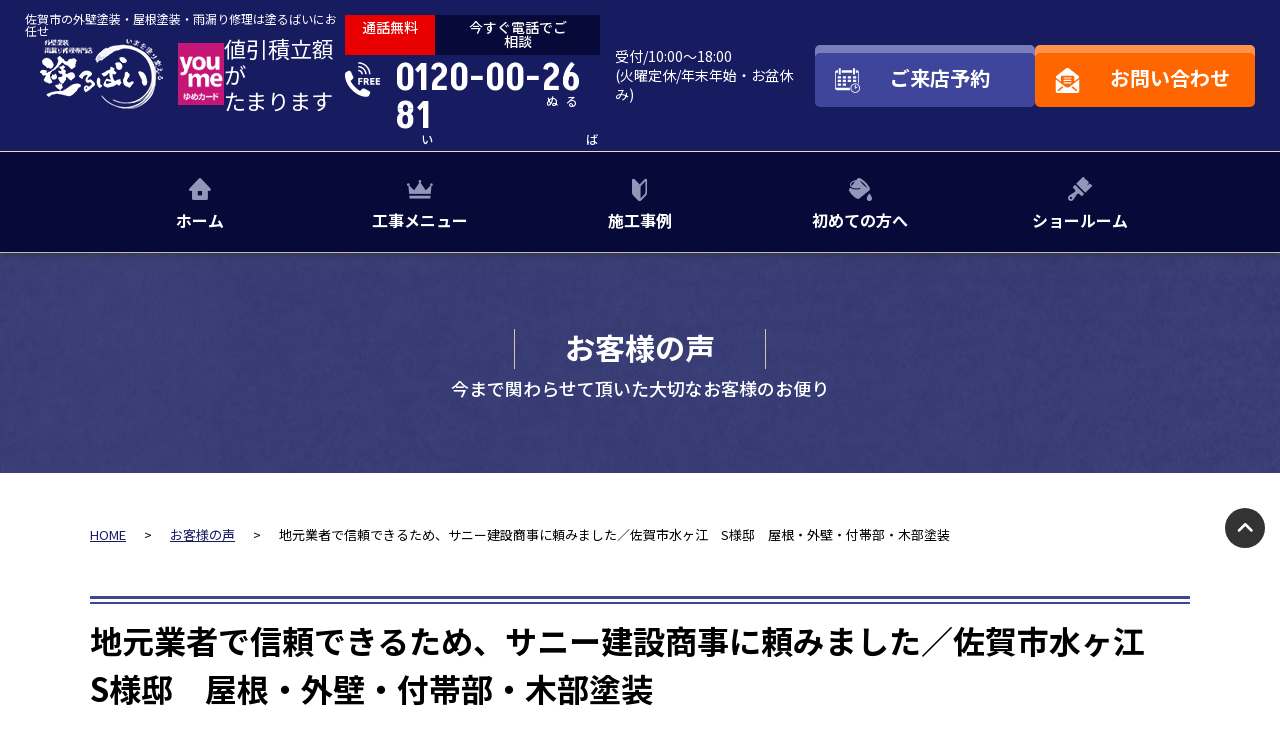

--- FILE ---
content_type: text/html; charset=UTF-8
request_url: https://saniken.com/voice/2033/
body_size: 15186
content:
<!DOCTYPE html>
<html lang="ja">
<head>
	<meta charset="UTF-8">
	<meta http-equiv="X-UA-Compatible" content="IE=edge" />
	<meta name="viewport" content="width=device-width" />
			<title>地元業者で信頼できるため、サニー建設商事に頼みました／佐賀市水ヶ江　S様邸　屋根・外壁・付帯部・木部塗装｜お客様の声｜佐賀市の外壁塗装・屋根塗装・雨漏り修理は塗るばいにお任せ</title>
		<meta name="description" content="お客様の声「地元業者で信頼できるため、サニー建設商事に頼みました／佐賀市水ヶ江　S様邸　屋根・外壁・付帯部・木部塗装」です。佐賀県佐賀市で外壁塗装、屋根塗装、雨漏り補修のことなら、外壁塗装＆屋根専門店の塗るばいへ。施工実績10,000件の地域No.1実績の高品質塗装で口コミ・評判が高い外壁塗装専門店。アパート・マンションの塗装もお任せ。" />
				<meta name="keywords" content="お客様の声,外壁塗装,屋根塗装,サイディング,屋根,防水工事,雨漏り,住宅塗装,屋根塗装,住宅リフォーム,佐賀市,佐賀県,塗るばい,サニー建設商事" />
			<meta name="format-detection" content="telephone=no" />
<link rel="icon" href="/favicon.ico">
<link rel="apple-touch-icon" href="/favicon.ico">
<link rel="apple-touch-icon-precomposed" href="/favicon.ico">
<!-- *** stylesheet *** -->
<link rel="stylesheet" href="https://saniken.com/cms/wp-content/themes/saniken.com/js/lightbox/css/lightbox.min.css" type="text/css" />
	<link rel="stylesheet" media="all" href="https://saniken.com/cms/wp-content/themes/saniken.com/style.css?1767572768" />
<link rel="stylesheet" href="https://saniken.com/cms/wp-content/themes/saniken.com/css/colorbox.css" type="text/css" />
<!-- *** javascript *** -->
<link rel="preconnect" href="https://fonts.googleapis.com">
<link rel="preconnect" href="https://fonts.gstatic.com" crossorigin>
<link href="https://fonts.googleapis.com/css2?family=Noto+Sans+JP:wght@400;500;700;900&family=Akshar:wght@600;700&family=Roboto:wght@500;700&display=swap" rel="stylesheet">
<meta name='robots' content='max-image-preview:large' />
<link rel='dns-prefetch' href='//cdnjs.cloudflare.com' />
<link rel='dns-prefetch' href='//use.fontawesome.com' />
<link rel="alternate" title="oEmbed (JSON)" type="application/json+oembed" href="https://saniken.com/wp-json/oembed/1.0/embed?url=https%3A%2F%2Fsaniken.com%2Fvoice%2F2033%2F" />
<link rel="alternate" title="oEmbed (XML)" type="text/xml+oembed" href="https://saniken.com/wp-json/oembed/1.0/embed?url=https%3A%2F%2Fsaniken.com%2Fvoice%2F2033%2F&#038;format=xml" />
<style id='wp-img-auto-sizes-contain-inline-css' type='text/css'>
img:is([sizes=auto i],[sizes^="auto," i]){contain-intrinsic-size:3000px 1500px}
/*# sourceURL=wp-img-auto-sizes-contain-inline-css */
</style>
<style id='wp-emoji-styles-inline-css' type='text/css'>

	img.wp-smiley, img.emoji {
		display: inline !important;
		border: none !important;
		box-shadow: none !important;
		height: 1em !important;
		width: 1em !important;
		margin: 0 0.07em !important;
		vertical-align: -0.1em !important;
		background: none !important;
		padding: 0 !important;
	}
/*# sourceURL=wp-emoji-styles-inline-css */
</style>
<style id='classic-theme-styles-inline-css' type='text/css'>
/*! This file is auto-generated */
.wp-block-button__link{color:#fff;background-color:#32373c;border-radius:9999px;box-shadow:none;text-decoration:none;padding:calc(.667em + 2px) calc(1.333em + 2px);font-size:1.125em}.wp-block-file__button{background:#32373c;color:#fff;text-decoration:none}
/*# sourceURL=/wp-includes/css/classic-themes.min.css */
</style>
<link rel='stylesheet' id='contact-form-7-css' href='https://saniken.com/cms/wp-content/plugins/contact-form-7/includes/css/styles.css?ver=6.1.3' type='text/css' media='all' />
<link rel='stylesheet' id='enq_my_css-css' href='https://saniken.com/cms/wp-content/plugins/pcb-client/css/common.css?ver=c5478c4a3c08309a65098739040eb16b' type='text/css' media='all' />
<link rel='stylesheet' id='responsive-lightbox-prettyphoto-css' href='https://saniken.com/cms/wp-content/plugins/responsive-lightbox/assets/prettyphoto/prettyPhoto.min.css?ver=3.1.6' type='text/css' media='all' />
<link rel='stylesheet' id='toc-screen-css' href='https://saniken.com/cms/wp-content/plugins/table-of-contents-plus/screen.min.css?ver=2411.1' type='text/css' media='all' />
<link rel='stylesheet' id='grw-public-main-css-css' href='https://saniken.com/cms/wp-content/plugins/widget-google-reviews/assets/css/public-main.css?ver=3.6.1' type='text/css' media='all' />
<link rel='stylesheet' id='wp-pagenavi-css' href='https://saniken.com/cms/wp-content/plugins/wp-pagenavi/pagenavi-css.css?ver=2.70' type='text/css' media='all' />
<link rel='stylesheet' id='font-awesome-official-css' href='https://use.fontawesome.com/releases/v6.4.0/css/all.css' type='text/css' media='all' integrity="sha384-iw3OoTErCYJJB9mCa8LNS2hbsQ7M3C0EpIsO/H5+EGAkPGc6rk+V8i04oW/K5xq0" crossorigin="anonymous" />
<link rel='stylesheet' id='jquery-ui-smoothness-css' href='https://saniken.com/cms/wp-content/plugins/contact-form-7/includes/js/jquery-ui/themes/smoothness/jquery-ui.min.css?ver=1.12.1' type='text/css' media='screen' />
<link rel='stylesheet' id='font-awesome-official-v4shim-css' href='https://use.fontawesome.com/releases/v6.4.0/css/v4-shims.css' type='text/css' media='all' integrity="sha384-TjXU13dTMPo+5ZlOUI1IGXvpmajjoetPqbUJqTx+uZ1bGwylKHNEItuVe/mg/H6l" crossorigin="anonymous" />
<script type="text/javascript" src="//cdnjs.cloudflare.com/ajax/libs/jquery/3.6.0/jquery.min.js?ver=3.6.0" id="jquery-js"></script>
<script type="text/javascript" id="ajax-script-js-extra">
/* <![CDATA[ */
var localize = {"ajax_url":"https://saniken.com/cms/wp-admin/admin-ajax.php","action":"create_ajax_html"};
//# sourceURL=ajax-script-js-extra
/* ]]> */
</script>
<script type="text/javascript" src="https://saniken.com/cms/wp-content/plugins/pcb-client/js/select-taxonomy.js" id="ajax-script-js"></script>
<script type="text/javascript" src="https://saniken.com/cms/wp-content/plugins/responsive-lightbox/assets/prettyphoto/jquery.prettyPhoto.min.js?ver=3.1.6" id="responsive-lightbox-prettyphoto-js"></script>
<script type="text/javascript" src="https://saniken.com/cms/wp-includes/js/underscore.min.js?ver=1.13.7" id="underscore-js"></script>
<script type="text/javascript" src="https://saniken.com/cms/wp-content/plugins/responsive-lightbox/assets/infinitescroll/infinite-scroll.pkgd.min.js?ver=4.0.1" id="responsive-lightbox-infinite-scroll-js"></script>
<script type="text/javascript" id="responsive-lightbox-js-before">
/* <![CDATA[ */
var rlArgs = {"script":"prettyphoto","selector":"lightbox","customEvents":"","activeGalleries":true,"animationSpeed":"normal","slideshow":false,"slideshowDelay":5000,"slideshowAutoplay":false,"opacity":"0.75","showTitle":true,"allowResize":true,"allowExpand":true,"width":1920,"height":1080,"separator":"\/","theme":"pp_default","horizontalPadding":20,"hideFlash":false,"wmode":"opaque","videoAutoplay":false,"modal":false,"deeplinking":false,"overlayGallery":true,"keyboardShortcuts":true,"social":false,"woocommerce_gallery":false,"ajaxurl":"https:\/\/saniken.com\/cms\/wp-admin\/admin-ajax.php","nonce":"8185465cbb","preview":false,"postId":2033,"scriptExtension":false};

//# sourceURL=responsive-lightbox-js-before
/* ]]> */
</script>
<script type="text/javascript" src="https://saniken.com/cms/wp-content/plugins/responsive-lightbox/js/front.js?ver=2.5.3" id="responsive-lightbox-js"></script>
<script type="text/javascript" defer="defer" src="https://saniken.com/cms/wp-content/plugins/widget-google-reviews/assets/js/public-main.js?ver=3.6.1" id="grw-public-main-js-js"></script>
<link rel="https://api.w.org/" href="https://saniken.com/wp-json/" /><link rel="canonical" href="https://saniken.com/voice/2033/" />
<script src="https://yubinbango.github.io/yubinbango/yubinbango.js" charset="UTF-8"></script>
<script src="https://saniken.com/cms/wp-content/themes/saniken.com/js/lightbox/js/lightbox.min.js"></script>
<script src="https://saniken.com/cms/wp-content/themes/saniken.com/js/jquery.colorbox.js"></script>
<!-- Google Tag Manager -->
<script>(function(w,d,s,l,i){w[l]=w[l]||[];w[l].push({'gtm.start':
new Date().getTime(),event:'gtm.js'});var f=d.getElementsByTagName(s)[0],
j=d.createElement(s),dl=l!='dataLayer'?'&l='+l:'';j.async=true;j.src=
'https://www.googletagmanager.com/gtm.js?id='+i+dl;f.parentNode.insertBefore(j,f);
})(window,document,'script','dataLayer','GTM-NG3JMSV');</script>
<!-- End Google Tag Manager -->	<style id='global-styles-inline-css' type='text/css'>
:root{--wp--preset--aspect-ratio--square: 1;--wp--preset--aspect-ratio--4-3: 4/3;--wp--preset--aspect-ratio--3-4: 3/4;--wp--preset--aspect-ratio--3-2: 3/2;--wp--preset--aspect-ratio--2-3: 2/3;--wp--preset--aspect-ratio--16-9: 16/9;--wp--preset--aspect-ratio--9-16: 9/16;--wp--preset--color--black: #000000;--wp--preset--color--cyan-bluish-gray: #abb8c3;--wp--preset--color--white: #ffffff;--wp--preset--color--pale-pink: #f78da7;--wp--preset--color--vivid-red: #cf2e2e;--wp--preset--color--luminous-vivid-orange: #ff6900;--wp--preset--color--luminous-vivid-amber: #fcb900;--wp--preset--color--light-green-cyan: #7bdcb5;--wp--preset--color--vivid-green-cyan: #00d084;--wp--preset--color--pale-cyan-blue: #8ed1fc;--wp--preset--color--vivid-cyan-blue: #0693e3;--wp--preset--color--vivid-purple: #9b51e0;--wp--preset--gradient--vivid-cyan-blue-to-vivid-purple: linear-gradient(135deg,rgb(6,147,227) 0%,rgb(155,81,224) 100%);--wp--preset--gradient--light-green-cyan-to-vivid-green-cyan: linear-gradient(135deg,rgb(122,220,180) 0%,rgb(0,208,130) 100%);--wp--preset--gradient--luminous-vivid-amber-to-luminous-vivid-orange: linear-gradient(135deg,rgb(252,185,0) 0%,rgb(255,105,0) 100%);--wp--preset--gradient--luminous-vivid-orange-to-vivid-red: linear-gradient(135deg,rgb(255,105,0) 0%,rgb(207,46,46) 100%);--wp--preset--gradient--very-light-gray-to-cyan-bluish-gray: linear-gradient(135deg,rgb(238,238,238) 0%,rgb(169,184,195) 100%);--wp--preset--gradient--cool-to-warm-spectrum: linear-gradient(135deg,rgb(74,234,220) 0%,rgb(151,120,209) 20%,rgb(207,42,186) 40%,rgb(238,44,130) 60%,rgb(251,105,98) 80%,rgb(254,248,76) 100%);--wp--preset--gradient--blush-light-purple: linear-gradient(135deg,rgb(255,206,236) 0%,rgb(152,150,240) 100%);--wp--preset--gradient--blush-bordeaux: linear-gradient(135deg,rgb(254,205,165) 0%,rgb(254,45,45) 50%,rgb(107,0,62) 100%);--wp--preset--gradient--luminous-dusk: linear-gradient(135deg,rgb(255,203,112) 0%,rgb(199,81,192) 50%,rgb(65,88,208) 100%);--wp--preset--gradient--pale-ocean: linear-gradient(135deg,rgb(255,245,203) 0%,rgb(182,227,212) 50%,rgb(51,167,181) 100%);--wp--preset--gradient--electric-grass: linear-gradient(135deg,rgb(202,248,128) 0%,rgb(113,206,126) 100%);--wp--preset--gradient--midnight: linear-gradient(135deg,rgb(2,3,129) 0%,rgb(40,116,252) 100%);--wp--preset--font-size--small: 13px;--wp--preset--font-size--medium: 20px;--wp--preset--font-size--large: 36px;--wp--preset--font-size--x-large: 42px;--wp--preset--spacing--20: 0.44rem;--wp--preset--spacing--30: 0.67rem;--wp--preset--spacing--40: 1rem;--wp--preset--spacing--50: 1.5rem;--wp--preset--spacing--60: 2.25rem;--wp--preset--spacing--70: 3.38rem;--wp--preset--spacing--80: 5.06rem;--wp--preset--shadow--natural: 6px 6px 9px rgba(0, 0, 0, 0.2);--wp--preset--shadow--deep: 12px 12px 50px rgba(0, 0, 0, 0.4);--wp--preset--shadow--sharp: 6px 6px 0px rgba(0, 0, 0, 0.2);--wp--preset--shadow--outlined: 6px 6px 0px -3px rgb(255, 255, 255), 6px 6px rgb(0, 0, 0);--wp--preset--shadow--crisp: 6px 6px 0px rgb(0, 0, 0);}:where(.is-layout-flex){gap: 0.5em;}:where(.is-layout-grid){gap: 0.5em;}body .is-layout-flex{display: flex;}.is-layout-flex{flex-wrap: wrap;align-items: center;}.is-layout-flex > :is(*, div){margin: 0;}body .is-layout-grid{display: grid;}.is-layout-grid > :is(*, div){margin: 0;}:where(.wp-block-columns.is-layout-flex){gap: 2em;}:where(.wp-block-columns.is-layout-grid){gap: 2em;}:where(.wp-block-post-template.is-layout-flex){gap: 1.25em;}:where(.wp-block-post-template.is-layout-grid){gap: 1.25em;}.has-black-color{color: var(--wp--preset--color--black) !important;}.has-cyan-bluish-gray-color{color: var(--wp--preset--color--cyan-bluish-gray) !important;}.has-white-color{color: var(--wp--preset--color--white) !important;}.has-pale-pink-color{color: var(--wp--preset--color--pale-pink) !important;}.has-vivid-red-color{color: var(--wp--preset--color--vivid-red) !important;}.has-luminous-vivid-orange-color{color: var(--wp--preset--color--luminous-vivid-orange) !important;}.has-luminous-vivid-amber-color{color: var(--wp--preset--color--luminous-vivid-amber) !important;}.has-light-green-cyan-color{color: var(--wp--preset--color--light-green-cyan) !important;}.has-vivid-green-cyan-color{color: var(--wp--preset--color--vivid-green-cyan) !important;}.has-pale-cyan-blue-color{color: var(--wp--preset--color--pale-cyan-blue) !important;}.has-vivid-cyan-blue-color{color: var(--wp--preset--color--vivid-cyan-blue) !important;}.has-vivid-purple-color{color: var(--wp--preset--color--vivid-purple) !important;}.has-black-background-color{background-color: var(--wp--preset--color--black) !important;}.has-cyan-bluish-gray-background-color{background-color: var(--wp--preset--color--cyan-bluish-gray) !important;}.has-white-background-color{background-color: var(--wp--preset--color--white) !important;}.has-pale-pink-background-color{background-color: var(--wp--preset--color--pale-pink) !important;}.has-vivid-red-background-color{background-color: var(--wp--preset--color--vivid-red) !important;}.has-luminous-vivid-orange-background-color{background-color: var(--wp--preset--color--luminous-vivid-orange) !important;}.has-luminous-vivid-amber-background-color{background-color: var(--wp--preset--color--luminous-vivid-amber) !important;}.has-light-green-cyan-background-color{background-color: var(--wp--preset--color--light-green-cyan) !important;}.has-vivid-green-cyan-background-color{background-color: var(--wp--preset--color--vivid-green-cyan) !important;}.has-pale-cyan-blue-background-color{background-color: var(--wp--preset--color--pale-cyan-blue) !important;}.has-vivid-cyan-blue-background-color{background-color: var(--wp--preset--color--vivid-cyan-blue) !important;}.has-vivid-purple-background-color{background-color: var(--wp--preset--color--vivid-purple) !important;}.has-black-border-color{border-color: var(--wp--preset--color--black) !important;}.has-cyan-bluish-gray-border-color{border-color: var(--wp--preset--color--cyan-bluish-gray) !important;}.has-white-border-color{border-color: var(--wp--preset--color--white) !important;}.has-pale-pink-border-color{border-color: var(--wp--preset--color--pale-pink) !important;}.has-vivid-red-border-color{border-color: var(--wp--preset--color--vivid-red) !important;}.has-luminous-vivid-orange-border-color{border-color: var(--wp--preset--color--luminous-vivid-orange) !important;}.has-luminous-vivid-amber-border-color{border-color: var(--wp--preset--color--luminous-vivid-amber) !important;}.has-light-green-cyan-border-color{border-color: var(--wp--preset--color--light-green-cyan) !important;}.has-vivid-green-cyan-border-color{border-color: var(--wp--preset--color--vivid-green-cyan) !important;}.has-pale-cyan-blue-border-color{border-color: var(--wp--preset--color--pale-cyan-blue) !important;}.has-vivid-cyan-blue-border-color{border-color: var(--wp--preset--color--vivid-cyan-blue) !important;}.has-vivid-purple-border-color{border-color: var(--wp--preset--color--vivid-purple) !important;}.has-vivid-cyan-blue-to-vivid-purple-gradient-background{background: var(--wp--preset--gradient--vivid-cyan-blue-to-vivid-purple) !important;}.has-light-green-cyan-to-vivid-green-cyan-gradient-background{background: var(--wp--preset--gradient--light-green-cyan-to-vivid-green-cyan) !important;}.has-luminous-vivid-amber-to-luminous-vivid-orange-gradient-background{background: var(--wp--preset--gradient--luminous-vivid-amber-to-luminous-vivid-orange) !important;}.has-luminous-vivid-orange-to-vivid-red-gradient-background{background: var(--wp--preset--gradient--luminous-vivid-orange-to-vivid-red) !important;}.has-very-light-gray-to-cyan-bluish-gray-gradient-background{background: var(--wp--preset--gradient--very-light-gray-to-cyan-bluish-gray) !important;}.has-cool-to-warm-spectrum-gradient-background{background: var(--wp--preset--gradient--cool-to-warm-spectrum) !important;}.has-blush-light-purple-gradient-background{background: var(--wp--preset--gradient--blush-light-purple) !important;}.has-blush-bordeaux-gradient-background{background: var(--wp--preset--gradient--blush-bordeaux) !important;}.has-luminous-dusk-gradient-background{background: var(--wp--preset--gradient--luminous-dusk) !important;}.has-pale-ocean-gradient-background{background: var(--wp--preset--gradient--pale-ocean) !important;}.has-electric-grass-gradient-background{background: var(--wp--preset--gradient--electric-grass) !important;}.has-midnight-gradient-background{background: var(--wp--preset--gradient--midnight) !important;}.has-small-font-size{font-size: var(--wp--preset--font-size--small) !important;}.has-medium-font-size{font-size: var(--wp--preset--font-size--medium) !important;}.has-large-font-size{font-size: var(--wp--preset--font-size--large) !important;}.has-x-large-font-size{font-size: var(--wp--preset--font-size--x-large) !important;}
/*# sourceURL=global-styles-inline-css */
</style>
</head>
<body data-rsssl=1 id="voice" class="post">
<!-- Google Tag Manager (noscript) -->
<noscript><iframe src="https://www.googletagmanager.com/ns.html?id=GTM-NG3JMSV"
height="0" width="0" style="display:none;visibility:hidden"></iframe></noscript>
<!-- End Google Tag Manager (noscript) -->
<header id="header">
	<div class="full flex">

			<div class="logo">
									<span class="htxt">佐賀市の外壁塗装・屋根塗装・雨漏り修理は塗るばいにお任せ</span>
								<div class="logoYoume flex">
					<a href="https://saniken.com/"><img src="https://saniken.com/cms/wp-content/uploads/2024/03/logo.png" alt="外壁塗装＆雨漏り修理専門店 塗るばい"></a>
					<div class="youmeCard">
						<figure><img src="https://saniken.com/cms/wp-content/themes/saniken.com/img/youme.png" alt="youmeカード"></figure>
						<p>値引積立額が<br>たまります</p>
					</div>
				</div>
			</div>
		
	
		<div class="headerContact flex">
			<div class="tel flex">
				<div>
					<p>
						<span>通話無料</span>
						<span>今すぐ電話でご相談</span>
					</p>
					<p>0120-00-<span data-ruby='ぬ'>2</span><span data-ruby='る'>6</span><span data-ruby='ば'>8</span><span data-ruby='い'>1</span></p>
				</div>
				<div>
					<p>受付/10:00～18:00<br>(火曜定休/年末年始・お盆休み)</p>
				</div>
			</div>
			<div class="contactBtns">
				<a class="showroom" href="https://saniken.com/showroom/">
					<span>ご来店予約</span>
				</a>
				<a class="contact" href="https://saniken.com/contact/">
					<span>お問い合わせ</span>
				</a>
			</div>
		</div>
			</div>

	    <nav id="gNav">
        <ul class="inner">
            <li class="gnav-item"><a href="https://saniken.com/">ホーム</a></li>
            <!--<li class="gnav-item"><a href="https://saniken.com/reason/">選ばれる理由</a></li>-->
            <li class="gnav-item"><a href="https://saniken.com/menu/">工事メニュー</a>
                                    <ul>
                                                                                                                <li><a href="https://saniken.com/menu/#packWall">外壁塗装工事プラン</a></li>
                                                                                                                                            <li><a href="https://saniken.com/menu/#packRoof">屋根塗装工事プラン</a></li>
                                                                                                                                            <li><a href="https://saniken.com/menu/#packOther">その他の工事プラン</a></li>
                                                                            <li><a href="https://saniken.com/menu/#small">小工事・雨漏り補修工事</a></li>
                    </ul>
                            </li>
            <li class="gnav-item"><a href="https://saniken.com/works/">施工事例</a></li>
            <!--<li class="gnav-item"><a href="https://saniken.com/voice/">お客様の声</a></li>
            <li class="gnav-item"><a href="https://saniken.com/corporate/">会社案内</a></li>-->
            <li class="gnav-item"><a href="https://saniken.com/first/">初めての方へ</a></li>
            <li class="gnav-item"><a href="https://saniken.com/showroom/">ショールーム</a></li>
        </ul>
    </nav>
</header>


		<div id="cornerName">
	<div class="inner">
				<div class="title">お客様の声</div>
		<p>今まで関わらせて頂いた大切なお客様のお便り</p>
		</div>
</div>
<div id="breadcrumbs" class="breadcrumbs" typeof="BreadcrumbList" vocab="https://schema.org/">
			<div class="inner">
			<!-- Breadcrumb NavXT 7.4.1 -->
<span property="itemListElement" typeof="ListItem"><a property="item" typeof="WebPage" title="Go to 佐賀市の外壁塗装・屋根塗装・雨漏り修理は塗るばいにお任せ." href="https://saniken.com" class="home" ><span property="name">HOME</span></a><meta property="position" content="1"></span> &gt; <span property="itemListElement" typeof="ListItem"><a property="item" typeof="WebPage" title="お客様の声へ移動する" href="https://saniken.com/voice/" class="archive post-voice-archive" ><span property="name">お客様の声</span></a><meta property="position" content="2"></span> &gt; <span property="itemListElement" typeof="ListItem"><span property="name" class="post post-voice current-item">地元業者で信頼できるため、サニー建設商事に頼みました／佐賀市水ヶ江　S様邸　屋根・外壁・付帯部・木部塗装</span><meta property="url" content="https://saniken.com/voice/2033/"><meta property="position" content="3"></span>		</div>
	</div>
<div id="contents">
	<main id="main" class="main">
		<!-- /header.php ヘッダー --><!-- single.php シングルページテンプレート -->
<div class="inner mb-md">
                        <article id="post-2033">
                <h1 class="tl04">地元業者で信頼できるため、サニー建設商事に頼みました／佐賀市水ヶ江　S様邸　屋根・外壁・付帯部・木部塗装</h1>
                <div class="infoBox mb-md">
                    <p class="time">2021.04.04</p>
                </div>
                    <!-- メイン画像 -->
                                                                                    
                    <!-- アンケ画像 -->
                                                                                                                                                                                                <ul class="voicephotoList">
                                        <li class="voice-photo_item">
                        <a href="https://saniken.com/cms/wp-content/uploads/2024/04/98d01714e7eeb87d489fb2aadec1dba6-724x1024.jpeg" class="enq" data-lightbox="image6961c18ec62e4"><img src="https://saniken.com/cms/wp-content/uploads/2024/04/98d01714e7eeb87d489fb2aadec1dba6-509x720.jpeg" alt="地元業者で信頼できるため、サニー建設商事に頼みました／佐賀市水ヶ江　S様邸　屋根・外壁・付帯部・木部塗装"><span><img src="https://saniken.com/cms/wp-content/themes/saniken.com/img/ico_zoom.png" alt="拡大" class="imgLayer"></span></a>                    </li>
                                    </ul>
                
                                    <div class="mb-md">
                                            <div class="wysiwyg"><p style="margin-right: 1em; margin-bottom: 1em; margin-left: 1em; font-size: 16px; line-height: 1.8;">Q.施工しようと考えたきっかけは何ですか？<br />A.そろそろと思った。</p>
<p style="margin-right: 1em; margin-bottom: 1em; margin-left: 1em; font-size: 16px; line-height: 1.8;"> </p>
<p style="margin-right: 1em; margin-bottom: 1em; margin-left: 1em; font-size: 16px; line-height: 1.8;">Q.弊社を利用する決め手となったのは何ですか？<br />A.チラシを見て。地元業者だったから。</p>
<p style="margin-right: 1em; margin-bottom: 1em; margin-left: 1em; font-size: 16px; line-height: 1.8;"> </p>
<p style="margin-right: 1em; margin-bottom: 1em; margin-left: 1em; font-size: 16px; line-height: 1.8;">Q.弊社を利用してみた感想をお聞かせください。<br />A.まずは良かったと思っています。これからのアフターフォローが大事だと思います。</p>
<p style="margin-right: 1em; margin-bottom: 1em; margin-left: 1em; font-size: 16px; line-height: 1.8;"> </p>
<p>施工内容：屋根塗装　外壁塗装　付帯部塗装　木部塗装</p>
<p><strong><a style="color: #0000ff; text-decoration: underline;" href="https://saniken.com/voices/" target="_blank" rel="noopener">その他のお客様の声はこちら</a></strong></p>
<p> </p>
<p><strong><a style="color: #0000ff; text-decoration-line: underline;" href="https://saniken.com/menu/" target="_blank" rel="noopener">外壁・屋根塗装の料金はこちら</a></strong></p>
</div>
                    </div>
                

                <div class="voiceSummary">
                    
                    <div class="dataTable wysiwyg">
                        <table>
                            <tbody>
                                                                                                                                                                    </tbody>
                    </table>
                </div>
            </div>

        </article>
        				<div class="pagenavi">
			<ul class="naviUl clearfix">
												<li class="next"><a href="https://saniken.com/voice/2035/" rel="next">next</a></li>
				<li class="list"><a href="https://saniken.com/voice/" title="お客様の声一覧">記事一覧</a></li>
												<li class="prev"><a href="https://saniken.com/voice/2031/" rel="prev">back</a></li>
			</ul>
		</div>
	   
            </div>
<!-- prWorksList.php -->
<div class="py-lg bgPattern02">
    <h2 class="tl01">多くの方が塗るばいで<br><strong class="notice-r">「理想の外壁塗装・屋根塗装」</strong>を叶えられています！</h2>
    <!-- worksList.php -->
<div class="inner a">
<ul class="archiveList worksList row">
<li>
	<a href="https://saniken.com/works/29923/">
	<div class="mainThumb">
					<img src="https://saniken.com/cms/wp-content/uploads/2025/12/af26f228-1833-463f-8acf-458cc2faf883_thumbnail.jpg" alt="">
	    </div>
    <div class="overflowH">
        <div class="title">
            <span>S様邸</span>            <span>佐賀県佐賀市</span>        </div>
                                    <div class="worksprice">
                <span>価格帯</span><br class="spblock">
                220万円～240万円            </div>
        		<div class="intro" title="劣化した屋根・外壁・付帯部塗装／佐賀市S様邸　屋根塗装・外壁塗装・付帯部塗装">劣化した屋根・外壁・付帯部塗装／佐賀市S様邸　屋根塗装・外壁塗装・付帯部塗装</div>
				                <div class="cats">
                        <span href="https://saniken.com/works/works_tax/wall/">外壁塗装</span>
                        <span href="https://saniken.com/works/works_tax/roof/">屋根塗装</span>
                        <span href="https://saniken.com/works/works_tax/appurtenant/">付帯部塗装</span>
            		</div>
				<time datetime="2025-12-28">2025.12.28</time>
    </div>
	</a>
</li>

<li>
	<a href="https://saniken.com/works/29824/">
	<div class="mainThumb">
					<img src="https://saniken.com/cms/wp-content/uploads/2025/12/2-2.webp" alt="">
	    </div>
    <div class="overflowH">
        <div class="title">
            <span>N様邸</span>            <span>佐賀県佐賀市</span>        </div>
                                    <div class="worksprice">
                <span>価格帯</span><br class="spblock">
                140万円～160万円            </div>
        		<div class="intro" title="劣化した外壁・付帯部塗装／佐賀市N様邸　外壁塗装・付帯部塗装">劣化した外壁・付帯部塗装／佐賀市N様邸　外壁塗装・付帯部塗装</div>
				                <div class="cats">
                        <span href="https://saniken.com/works/works_tax/wall/">外壁塗装</span>
                        <span href="https://saniken.com/works/works_tax/roof/">屋根塗装</span>
                        <span href="https://saniken.com/works/works_tax/appurtenant/">付帯部塗装</span>
            		</div>
				<time datetime="2025-12-28">2025.12.28</time>
    </div>
	</a>
</li>

<li>
	<a href="https://saniken.com/works/29743/">
	<div class="mainThumb">
					<img src="https://saniken.com/cms/wp-content/uploads/2025/12/2-1.webp" alt="">
	    </div>
    <div class="overflowH">
        <div class="title">
            <span>H様邸</span>            <span>佐賀県三養基郡</span>        </div>
                                    <div class="worksprice">
                <span>価格帯</span><br class="spblock">
                180万円～200万円            </div>
        		<div class="intro" title="劣化した屋根・外壁・付帯部塗装／三養基郡H様邸　屋根塗装・外壁塗装・付帯部塗装">劣化した屋根・外壁・付帯部塗装／三養基郡H様邸　屋根塗装・外壁塗装・付帯部塗装</div>
				                <div class="cats">
                        <span href="https://saniken.com/works/works_tax/wall/">外壁塗装</span>
                        <span href="https://saniken.com/works/works_tax/roof/">屋根塗装</span>
                        <span href="https://saniken.com/works/works_tax/appurtenant/">付帯部塗装</span>
            		</div>
				<time datetime="2025-12-14">2025.12.14</time>
    </div>
	</a>
</li>

</ul>
</div>
<!-- /worksList.php -->
    <a class="btn" href="https://saniken.com/works/">施工事例一覧へ</a>
</div>
<!-- /prWorksList.php -->
<!-- contactForm.php -->
<div id="form" class="contactForm bgStripe02">
    <div class="inner">
        <h2><img class="imgLayer" src="https://saniken.com/cms/wp-content/themes/saniken.com/img/img_diagnosis_free.png" alt="診断無料">お問い合わせ</h2>
        <div class="inBox">
            <p>お見積り依頼・診断無料!!　お気軽にお問い合わせください。</p>
        
<div class="wpcf7 no-js" id="wpcf7-f1091-o1" lang="ja" dir="ltr" data-wpcf7-id="1091">
<div class="screen-reader-response"><p role="status" aria-live="polite" aria-atomic="true"></p> <ul></ul></div>
<form action="/voice/2033/#wpcf7-f1091-o1" method="post" class="wpcf7-form init" aria-label="コンタクトフォーム" novalidate="novalidate" data-status="init">
<fieldset class="hidden-fields-container"><input type="hidden" name="_wpcf7" value="1091" /><input type="hidden" name="_wpcf7_version" value="6.1.3" /><input type="hidden" name="_wpcf7_locale" value="ja" /><input type="hidden" name="_wpcf7_unit_tag" value="wpcf7-f1091-o1" /><input type="hidden" name="_wpcf7_container_post" value="0" /><input type="hidden" name="_wpcf7_posted_data_hash" value="" />
</fieldset>
<div class="formBox h-adr">
<span class="p-country-name" style="display:none;">Japan</span>
    <table>
        <tr>
            <th>希望内容<span>必須</span></th>
            <td><span class="wpcf7-form-control-wrap" data-name="your-content"><span class="wpcf7-form-control wpcf7-checkbox wpcf7-validates-as-required"><span class="wpcf7-list-item first"><label><input type="checkbox" name="your-content[]" value="外壁屋根診断" /><span class="wpcf7-list-item-label">外壁屋根診断</span></label></span><span class="wpcf7-list-item"><label><input type="checkbox" name="your-content[]" value="雨漏り診断" /><span class="wpcf7-list-item-label">雨漏り診断</span></label></span><span class="wpcf7-list-item"><label><input type="checkbox" name="your-content[]" value="お見積り依頼" /><span class="wpcf7-list-item-label">お見積り依頼</span></label></span><span class="wpcf7-list-item last"><label><input type="checkbox" name="your-content[]" value="その他" /><span class="wpcf7-list-item-label">その他</span></label></span></span></span></td>
        </tr>
        <tr>
            <th>お名前<span>必須</span></th>
            <td><span class="wpcf7-form-control-wrap" data-name="your-name"><input size="40" maxlength="400" class="wpcf7-form-control wpcf7-text wpcf7-validates-as-required" aria-required="true" aria-invalid="false" placeholder="例：山田　太郎" value="" type="text" name="your-name" /></span></td>
        </tr>
        <tr>
            <th>電話番号<span>必須</span></th>
            <td><span class="wpcf7-form-control-wrap" data-name="your-tel"><input size="40" maxlength="400" class="wpcf7-form-control wpcf7-text wpcf7-validates-as-required" aria-required="true" aria-invalid="false" placeholder="例：090-1234-5678" value="" type="text" name="your-tel" /></span></td>
        </tr>
    </table>
<p class="txtPrivacy"><strong>個人情報のお取扱いについて</strong><a href="/privacy/" target="_blank">個人情報のお取扱いに関する詳細はこちらをご覧下さい</a></p>
    <div class="submit">
        <input class="wpcf7-form-control wpcf7-submit has-spinner" type="submit" value="まずは無料依頼する" />
    </div>
</div><p style="display: none !important;" class="akismet-fields-container" data-prefix="_wpcf7_ak_"><label>&#916;<textarea name="_wpcf7_ak_hp_textarea" cols="45" rows="8" maxlength="100"></textarea></label><input type="hidden" id="ak_js_1" name="_wpcf7_ak_js" value="45"/><script>document.getElementById( "ak_js_1" ).setAttribute( "value", ( new Date() ).getTime() );</script></p><div class="wpcf7-response-output" aria-hidden="true"></div>
</form>
</div>
        </div>
    </div>
    <script>
    document.addEventListener( 'wpcf7mailsent', function( event ) {
        location = 'https://saniken.com/contact/cmp/';
    }, false );
    </script>

</div>
<!-- /contactForm.php -->
<!-- diagnosisBanners.php -->
<div class="diagnosisBanners">
    <div class="inner">
        <ul>
            <li class="diagnosisBanner"><a href="https://saniken.com/diagnosis/"><h2><b class="ico">無料</b><span>外</span><span>壁</span><span>診</span><span>断</span></h2>
            <div class="inBox"><p>プロによる<strong class="notice-r">正しい診断</strong>で<br><strong class="notice-r">適正価格</strong>のご提案をします！</p>
            <img src="https://saniken.com/cms/wp-content/themes/saniken.com/img/img_diagnosisBanner.jpg" alt=""></div></a></li>
            <li class="rainleakingBanner"><a href="https://saniken.com/rainleaking/"><h2><b class="ico">無料</b><span>屋</span><span>根</span><span>診</span><span>断</span></h2>
            <div class="inBox"><p>気になる<strong class="notice-r">雨漏り</strong>の原因を<br><strong class="notice-r">迅速</strong>に突き止めます！</p>
            <img src="https://saniken.com/cms/wp-content/themes/saniken.com/img/img_rainleakingBanner.jpg" alt=""></div></a></li>
        </ul>
    </div>
</div>
<!-- /diagnosisBanners.php --><!-- contactBoxUpper.php -->
<div class="contactBoxUpper bgStripe01">
	<div class="inner">
		<p>塗装に関するお困りごとが<br class="spblock">ございましたら、<br>お気軽にお問い合わせください!</p><small>専門資格を保有したスタッフが<br class="spblock">丁寧にお答えします。</small>
		<div class="contactBoxUpperSub">
			<img src="https://saniken.com/cms/wp-content/themes/saniken.com/img/img_ceo.png" class="imgLayer">	
			<span>塗るばい（株式会社サニー建設商事）<br>
				<b>代表取締役社長　中津隈　裕</b></span>
		</div>
	</div>
</div>
<!-- /contactBoxUpper.php --><!-- contactBox.php -->
<div class="contactBox">
    <div class="inner flex">
                    <!-- tel.php -->
<div class="tel flex">
    <div>
        <p>
            <span>通話無料</span>
            <span>今すぐ電話でご相談</span>
        </p>
        <p>0120-00-<span data-ruby='ぬ'>2</span><span data-ruby='る'>6</span><span data-ruby='ば'>8</span><span data-ruby='い'>1</span></p>
    </div>
    <div>
        <p>受付/10:00～18:00<br class="spcut">(火曜定休/年末年始・お盆休み)</p>
    </div>
</div>
<!-- /tel.php -->                <div class="contactBtns">
            <a class="showroom" href="https://saniken.com/showroom/">
                <span>ご来店予約</span>
            </a>
            <a class="contact" href="https://saniken.com/contact/">
                <span>お問い合わせ</span>
            </a>
                    </div>
    </div>    
</div>
<!-- /contactBox.php --><!-- /single.php シングルページテンプレート -->
<!-- footer.php フッター -->
</main>
<!--/#main-->
</div>
<!--/#contents-->
<footer>
				<div class="inner">
			<nav class="ftrNav">
				<ul>
					<li><a href="https://saniken.com/">トップページ</a></li>
					<li><a href="https://saniken.com/corporate/">会社概要</a></li>
					<li><a href="https://saniken.com/first/">初めての方へ</a></li>
					<li><a href="https://saniken.com/reason/">選ばれる理由</a></li>
					<li><a href="https://saniken.com/staff/">スタッフ紹介</a></li>
					<li><a href="https://saniken.com/showroom/">ショールーム紹介</a></li>
					<li><a href="https://saniken.com/tosu/">鳥栖市</a></li>
					<li><a href="https://saniken.com/contact/">お問い合わせ</a></li>
				</ul>
				<ul>
					<li><a href="https://saniken.com/menu/#wall">外壁塗装メニュー</a>
						<ul>
																<li>
										<a href="https://saniken.com/menu/wall01/">
											シリコンプラン										</a>
									</li>
																<li>
										<a href="https://saniken.com/menu/wall02/">
											ラジカルプラン										</a>
									</li>
																<li>
										<a href="https://saniken.com/menu/wall03/">
											フッ素プラン										</a>
									</li>
																<li>
										<a href="https://saniken.com/menu/wall04/">
											無機プラン										</a>
									</li>
													</ul>
					</li>
				</ul>
				<ul>
					<li><a href="https://saniken.com/menu/#roof">屋根塗装メニュー</a>
						<ul>
																<li>
										<a href="https://saniken.com/menu/roof01/">
											シリコンプラン										</a>
									</li>
																<li>
										<a href="https://saniken.com/menu/roof02/">
											ラジカルプラン										</a>
									</li>
																<li>
										<a href="https://saniken.com/menu/roof03/">
											フッ素プラン										</a>
									</li>
													</ul>
					</li>
					<li><a href="https://saniken.com/menu/rcover/">屋根カバープラン</a></li>
					<li><a href="https://saniken.com/menu/roofing/">屋根葺き替プラン</a></li>
					<li><a href="https://saniken.com/menu/wpack/">外壁屋根Wプラン</a></li>
				</ul>
				<ul>
					<li><a href="https://saniken.com/rainleaking/">雨漏り診断</a></li>
					<li><a href="https://saniken.com/diagnosis/">屋根・外壁診断</a></li>
					<li><a href="https://saniken.com/works/">施工事例</a></li>
					<li><a href="https://saniken.com/voice/">お客様の声</a></li>
					<li><a href="https://saniken.com/blog/">スタッフブログ</a></li>
					<li><a href="https://saniken.com/colorsimulation/">カラーシュミレーション</a></li>
				</ul>
				<ul>
					<li><a href="https://saniken.com/privacy/">プライバシーポリシー</a></li>
				</ul>
			</nav>
		</div>
		<div class="ftrBanners">
		<div class="inner">
			<ul>
				<li><a href="https://arimizutoso.jp/" target="_blank"><img src="https://saniken.com/cms/wp-content/themes/saniken.com/img/ftrBanners01.png" alt="" width="201" height="50" class="spcut" /><img src="https://saniken.com/cms/wp-content/themes/saniken.com/img/ftrBanners01_sp.png" alt="" width="201" height="50" class="spblock" /></a></li>
				<li><a href="https://gaihekiou.info/" target="_blank"><img src="https://saniken.com/cms/wp-content/themes/saniken.com/img/ftrBanners02.png" alt="" width="139" height="50" class="spcut" /><img src="https://saniken.com/cms/wp-content/themes/saniken.com/img/ftrBanners02_sp.png" alt="" width="139" height="50" class="spblock" /></a></li>
				<li><a href="https://kawai-tosou.co.jp/" target="_blank"><img src="https://saniken.com/cms/wp-content/themes/saniken.com/img/ftrBanners03.png" alt="" width="255" height="50" class="spcut" /><img src="https://saniken.com/cms/wp-content/themes/saniken.com/img/ftrBanners03_sp.png" alt="" width="255" height="50" class="spblock" /></a></li>
				<li><a href="https://www.tatsubisou.com/" target="_blank"><img src="https://saniken.com/cms/wp-content/themes/saniken.com/img/ftrBanners04.png" alt="" width="142" height="50" class="spcut" /><img src="https://saniken.com/cms/wp-content/themes/saniken.com/img/ftrBanners04_sp.png" alt="" width="142" height="50"class="spblock" /></a></li>
				<li><a href="https://saniken-syuzen.com/" target="_blank"><img src="https://saniken.com/cms/wp-content/themes/saniken.com/img/ftrBanners05.png" alt="" width="209" height="50" class="spcut" /><img src="https://saniken.com/cms/wp-content/themes/saniken.com/img/ftrBanners05_sp.png" alt="" width="209" height="50" class="spblock" /></a></li>
			</ul>
		</div>
	</div>
	<!-- snsBanners.php -->
<div class="snsBanners">
    <ul class="inner">
    <li><a href="https://www.instagram.com/nurubai_sunny/" target="_blank"><img src="https://saniken.com/cms/wp-content/themes/saniken.com/img/bnr_instagram.png" alt="株式会社サニー建設商事公式Instagram"></a></li>    <li><a href="https://www.youtube.com/channel/UC4dSqZgrswJgu3nKmCkUY2Q" target="_blank"><img src="https://saniken.com/cms/wp-content/themes/saniken.com/img/bnr_youtube.png" alt="株式会社サニー建設商事公式YouTubeチャネル"></a></li>    <li><a href="https://line.me/R/ti/p/%40evg1293t" target="_blank"><img src="https://saniken.com/cms/wp-content/themes/saniken.com/img/bnr_line.png" alt="株式会社サニー建設商事LINE LINEでご相談・お見積り！クリックして今すぐ友達追加！"></a></li>    </ul>
</div>
<!-- /snsBanners.php -->	<!-- spFtrMenu.php -->
<!-- /spFtrMenu.php -->
	<div class="ftrInfo">
		<div class="inner">
			<div class="inBox">
				<h2 class="ftrLogo"><a href="https://saniken.com/"><img src="https://saniken.com/cms/wp-content/uploads/2024/03/ftr_logo.png" alt="外壁塗装＆雨漏り修理専門店 塗るばい" /></a></h2>
				<div class="ftrInfoContent">
											<h3>佐賀市の外壁塗装＆雨漏り修理専門店　塗るばい（運営：株式会社サニー建設商事）</h3>
																							<p><b>[本社]</b>
																〒840-0805 佐賀県佐賀市神野西2丁目1-32								　フリーダイヤル：<span class="tel-link">0120-00-2681</span>														</p>
													<p><b>[ショールーム佐賀本店]</b>
																〒840-0805　佐賀県佐賀市神野西2丁目1-32								　フリーダイヤル：<span class="tel-link">0120-00-2681</span>														</p>
													<p><b>[ショールーム鳥栖みやき店]</b>
																〒849-0101 佐賀県三養基郡みやき町原古賀576-1								　フリーダイヤル：<span class="tel-link">0120-00-2681</span>														</p>
													<p><b>[資材置場]</b>
																〒840-0016 佐賀県佐賀市南佐賀2丁目15−12																						</p>
															</div>
			</div>
			<dl class="ftrArea">
				<dt>対応エリア</dt>
				<dd>
					佐賀市・小城市・多久市・神崎市・吉野ヶ里町・江北町・大町町・鳥栖市・三養基郡・大川市・柳川市・大木町・みやま市・筑後市・広川町・久留米市・八女市・大刀洗町・小郡市・筑前町・筑紫野市・那珂川市<br>
					※車で45分以内を中心に佐賀県全域対応可能
				</dd>
			</dl>
		</div>
	</div>
	<div id="copyright">
		<p>Copyright &copy; 2026 外壁塗装＆雨漏り修理専門店 塗るばい<br class="spblock">（株式会社サニー建設商事）. All Rights Reserved.</p>
	</div>
			<div id="pageTop" class="ftrScroll">
			<a href="#" data-scroll>pagetop</a>
		</div>
</footer>


<!-- ftrFloating.php -->
<div class="ftrFloating ftrScroll">

  
  <!-- contactBox.php -->
<div class="contactBox">
    <div class="inner flex">
                    <!-- tel.php -->
<div class="tel flex">
    <div>
        <p>
            <span>通話無料</span>
            <span>今すぐ電話でご相談</span>
        </p>
        <p>0120-00-<span data-ruby='ぬ'>2</span><span data-ruby='る'>6</span><span data-ruby='ば'>8</span><span data-ruby='い'>1</span></p>
    </div>
    <div>
        <p>受付/10:00～18:00<br class="spcut">(火曜定休/年末年始・お盆休み)</p>
    </div>
</div>
<!-- /tel.php -->                <div class="contactBtns">
            <a class="showroom" href="https://saniken.com/showroom/">
                <span>ご来店予約</span>
            </a>
            <a class="contact" href="https://saniken.com/contact/">
                <span>お問い合わせ</span>
            </a>
                    </div>
    </div>    
</div>
<!-- /contactBox.php --></div>
<!-- /ftrFloating.php --><!-- wp_footer() -->
<script type="speculationrules">
{"prefetch":[{"source":"document","where":{"and":[{"href_matches":"/*"},{"not":{"href_matches":["/cms/wp-*.php","/cms/wp-admin/*","/cms/wp-content/uploads/*","/cms/wp-content/*","/cms/wp-content/plugins/*","/cms/wp-content/themes/saniken.com/*","/*\\?(.+)"]}},{"not":{"selector_matches":"a[rel~=\"nofollow\"]"}},{"not":{"selector_matches":".no-prefetch, .no-prefetch a"}}]},"eagerness":"conservative"}]}
</script>
<script type="text/javascript" src="https://saniken.com/cms/wp-includes/js/dist/hooks.min.js?ver=dd5603f07f9220ed27f1" id="wp-hooks-js"></script>
<script type="text/javascript" src="https://saniken.com/cms/wp-includes/js/dist/i18n.min.js?ver=c26c3dc7bed366793375" id="wp-i18n-js"></script>
<script type="text/javascript" id="wp-i18n-js-after">
/* <![CDATA[ */
wp.i18n.setLocaleData( { 'text direction\u0004ltr': [ 'ltr' ] } );
//# sourceURL=wp-i18n-js-after
/* ]]> */
</script>
<script type="text/javascript" src="https://saniken.com/cms/wp-content/plugins/contact-form-7/includes/swv/js/index.js?ver=6.1.3" id="swv-js"></script>
<script type="text/javascript" id="contact-form-7-js-translations">
/* <![CDATA[ */
( function( domain, translations ) {
	var localeData = translations.locale_data[ domain ] || translations.locale_data.messages;
	localeData[""].domain = domain;
	wp.i18n.setLocaleData( localeData, domain );
} )( "contact-form-7", {"translation-revision-date":"2025-10-29 09:23:50+0000","generator":"GlotPress\/4.0.3","domain":"messages","locale_data":{"messages":{"":{"domain":"messages","plural-forms":"nplurals=1; plural=0;","lang":"ja_JP"},"This contact form is placed in the wrong place.":["\u3053\u306e\u30b3\u30f3\u30bf\u30af\u30c8\u30d5\u30a9\u30fc\u30e0\u306f\u9593\u9055\u3063\u305f\u4f4d\u7f6e\u306b\u7f6e\u304b\u308c\u3066\u3044\u307e\u3059\u3002"],"Error:":["\u30a8\u30e9\u30fc:"]}},"comment":{"reference":"includes\/js\/index.js"}} );
//# sourceURL=contact-form-7-js-translations
/* ]]> */
</script>
<script type="text/javascript" id="contact-form-7-js-before">
/* <![CDATA[ */
var wpcf7 = {
    "api": {
        "root": "https:\/\/saniken.com\/wp-json\/",
        "namespace": "contact-form-7\/v1"
    }
};
//# sourceURL=contact-form-7-js-before
/* ]]> */
</script>
<script type="text/javascript" src="https://saniken.com/cms/wp-content/plugins/contact-form-7/includes/js/index.js?ver=6.1.3" id="contact-form-7-js"></script>
<script type="text/javascript" id="toc-front-js-extra">
/* <![CDATA[ */
var tocplus = {"visibility_show":"\u8868\u793a","visibility_hide":"\u975e\u8868\u793a","visibility_hide_by_default":"1","width":"Auto"};
//# sourceURL=toc-front-js-extra
/* ]]> */
</script>
<script type="text/javascript" src="https://saniken.com/cms/wp-content/plugins/table-of-contents-plus/front.min.js?ver=2411.1" id="toc-front-js"></script>
<script type="text/javascript" src="https://saniken.com/cms/wp-content/themes/saniken.com/js/conf.js?ver=null" id="confjs-js"></script>
<script type="text/javascript" src="https://saniken.com/cms/wp-includes/js/jquery/ui/core.min.js?ver=1.13.3" id="jquery-ui-core-js"></script>
<script type="text/javascript" src="https://saniken.com/cms/wp-includes/js/jquery/ui/datepicker.min.js?ver=1.13.3" id="jquery-ui-datepicker-js"></script>
<script type="text/javascript" id="jquery-ui-datepicker-js-after">
/* <![CDATA[ */
jQuery(function(jQuery){jQuery.datepicker.setDefaults({"closeText":"\u9589\u3058\u308b","currentText":"\u4eca\u65e5","monthNames":["1\u6708","2\u6708","3\u6708","4\u6708","5\u6708","6\u6708","7\u6708","8\u6708","9\u6708","10\u6708","11\u6708","12\u6708"],"monthNamesShort":["1\u6708","2\u6708","3\u6708","4\u6708","5\u6708","6\u6708","7\u6708","8\u6708","9\u6708","10\u6708","11\u6708","12\u6708"],"nextText":"\u6b21","prevText":"\u524d","dayNames":["\u65e5\u66dc\u65e5","\u6708\u66dc\u65e5","\u706b\u66dc\u65e5","\u6c34\u66dc\u65e5","\u6728\u66dc\u65e5","\u91d1\u66dc\u65e5","\u571f\u66dc\u65e5"],"dayNamesShort":["\u65e5","\u6708","\u706b","\u6c34","\u6728","\u91d1","\u571f"],"dayNamesMin":["\u65e5","\u6708","\u706b","\u6c34","\u6728","\u91d1","\u571f"],"dateFormat":"yy\u5e74mm\u6708d\u65e5","firstDay":1,"isRTL":false});});
//# sourceURL=jquery-ui-datepicker-js-after
/* ]]> */
</script>
<script type="text/javascript" src="https://saniken.com/cms/wp-content/plugins/contact-form-7/includes/js/html5-fallback.js?ver=6.1.3" id="contact-form-7-html5-fallback-js"></script>
<script defer type="text/javascript" src="https://saniken.com/cms/wp-content/plugins/akismet/_inc/akismet-frontend.js?ver=1762309362" id="akismet-frontend-js"></script>
<script id="wp-emoji-settings" type="application/json">
{"baseUrl":"https://s.w.org/images/core/emoji/17.0.2/72x72/","ext":".png","svgUrl":"https://s.w.org/images/core/emoji/17.0.2/svg/","svgExt":".svg","source":{"concatemoji":"https://saniken.com/cms/wp-includes/js/wp-emoji-release.min.js?ver=c5478c4a3c08309a65098739040eb16b"}}
</script>
<script type="module">
/* <![CDATA[ */
/*! This file is auto-generated */
const a=JSON.parse(document.getElementById("wp-emoji-settings").textContent),o=(window._wpemojiSettings=a,"wpEmojiSettingsSupports"),s=["flag","emoji"];function i(e){try{var t={supportTests:e,timestamp:(new Date).valueOf()};sessionStorage.setItem(o,JSON.stringify(t))}catch(e){}}function c(e,t,n){e.clearRect(0,0,e.canvas.width,e.canvas.height),e.fillText(t,0,0);t=new Uint32Array(e.getImageData(0,0,e.canvas.width,e.canvas.height).data);e.clearRect(0,0,e.canvas.width,e.canvas.height),e.fillText(n,0,0);const a=new Uint32Array(e.getImageData(0,0,e.canvas.width,e.canvas.height).data);return t.every((e,t)=>e===a[t])}function p(e,t){e.clearRect(0,0,e.canvas.width,e.canvas.height),e.fillText(t,0,0);var n=e.getImageData(16,16,1,1);for(let e=0;e<n.data.length;e++)if(0!==n.data[e])return!1;return!0}function u(e,t,n,a){switch(t){case"flag":return n(e,"\ud83c\udff3\ufe0f\u200d\u26a7\ufe0f","\ud83c\udff3\ufe0f\u200b\u26a7\ufe0f")?!1:!n(e,"\ud83c\udde8\ud83c\uddf6","\ud83c\udde8\u200b\ud83c\uddf6")&&!n(e,"\ud83c\udff4\udb40\udc67\udb40\udc62\udb40\udc65\udb40\udc6e\udb40\udc67\udb40\udc7f","\ud83c\udff4\u200b\udb40\udc67\u200b\udb40\udc62\u200b\udb40\udc65\u200b\udb40\udc6e\u200b\udb40\udc67\u200b\udb40\udc7f");case"emoji":return!a(e,"\ud83e\u1fac8")}return!1}function f(e,t,n,a){let r;const o=(r="undefined"!=typeof WorkerGlobalScope&&self instanceof WorkerGlobalScope?new OffscreenCanvas(300,150):document.createElement("canvas")).getContext("2d",{willReadFrequently:!0}),s=(o.textBaseline="top",o.font="600 32px Arial",{});return e.forEach(e=>{s[e]=t(o,e,n,a)}),s}function r(e){var t=document.createElement("script");t.src=e,t.defer=!0,document.head.appendChild(t)}a.supports={everything:!0,everythingExceptFlag:!0},new Promise(t=>{let n=function(){try{var e=JSON.parse(sessionStorage.getItem(o));if("object"==typeof e&&"number"==typeof e.timestamp&&(new Date).valueOf()<e.timestamp+604800&&"object"==typeof e.supportTests)return e.supportTests}catch(e){}return null}();if(!n){if("undefined"!=typeof Worker&&"undefined"!=typeof OffscreenCanvas&&"undefined"!=typeof URL&&URL.createObjectURL&&"undefined"!=typeof Blob)try{var e="postMessage("+f.toString()+"("+[JSON.stringify(s),u.toString(),c.toString(),p.toString()].join(",")+"));",a=new Blob([e],{type:"text/javascript"});const r=new Worker(URL.createObjectURL(a),{name:"wpTestEmojiSupports"});return void(r.onmessage=e=>{i(n=e.data),r.terminate(),t(n)})}catch(e){}i(n=f(s,u,c,p))}t(n)}).then(e=>{for(const n in e)a.supports[n]=e[n],a.supports.everything=a.supports.everything&&a.supports[n],"flag"!==n&&(a.supports.everythingExceptFlag=a.supports.everythingExceptFlag&&a.supports[n]);var t;a.supports.everythingExceptFlag=a.supports.everythingExceptFlag&&!a.supports.flag,a.supports.everything||((t=a.source||{}).concatemoji?r(t.concatemoji):t.wpemoji&&t.twemoji&&(r(t.twemoji),r(t.wpemoji)))});
//# sourceURL=https://saniken.com/cms/wp-includes/js/wp-emoji-loader.min.js
/* ]]> */
</script>
<!-- /wp_footer() -->

</body>

</html>

--- FILE ---
content_type: text/css
request_url: https://saniken.com/cms/wp-content/themes/saniken.com/style.css?1767572768
body_size: 43568
content:
@charset "UTF-8";
/*
Theme Name: saniken.com
Theme URI: https://saniken.com/
Description: pcbrain
Version: 1.0
Author: pcbrain.co.jp
*/

/* YUI fonts.css - font size設定
----------------------------------------------------------- */
@import url("css/cssfonts-min.css");
/* default style - リセット及びbody基本設定
----------------------------------------------------------- */
@import url("css/default.css");
/* all style
----------------------------------------------------------- */

@import url("css/style.css");

/* 色設定
----------------------------------------------------------- */
@import url("setting.css");

/* PC/SP共通設定
----------------------------------------------------------- */
@import url("common.css");


body {
    min-width: 1100px;
    /*コンテンツ横幅を指定する（スマホ閲覧時の背景欠けを防ぐ）*/
    font-size: 16px;
    overflow: hidden;
    box-sizing: border-box;
    /* -webkit-text-size-adjust: 100% !important; */
    text-size-adjust: none;
    -webkit-text-size-adjust: none;
    --triangle_height: 180px;
}

a {
    text-decoration: none;
}

picture {
    margin: 0;
    padding: 0;
}

.inner {
    width: 1100px;
    margin: 0 auto;
    position: relative;
    overflow: hidden;
    box-sizing: border-box;
}

.my-sm {
    margin-top: 25px !important;
    margin-bottom: 25px !important;
}

.mt-sm {
    margin-top: 25px !important;
}

.mb-sm {
    margin-bottom: 25px !important;
}

.py-sm {
    padding-top: 25px !important;
    padding-bottom: 25px !important;
}

.pt-sm {
    padding-top: 25px !important;
}

.pb-sm {
    padding-bottom: 25px !important;
}

.my-md {
    margin-top: 50px !important;
    margin-bottom: 50px !important;
}

.mt-md {
    margin-top: 50px !important;
}

.mb-md {
    margin-bottom: 50px !important;
}

.py-md {
    padding-top: 50px !important;
    padding-bottom: 50px !important;
}

.pt-md {
    padding-top: 50px !important;
}

.pb-md {
    padding-bottom: 50px !important;
}

.my-lg {
    margin-top: 100px !important;
    margin-bottom: 100px !important;
}

.mt-lg {
    margin-top: 100px !important;
}

.mb-lg {
    margin-bottom: 100px !important;
}

.py-lg {
    padding-top: 100px !important;
    padding-bottom: 100px !important;
}

.pt-lg {
    padding-top: 100px !important;
}

.pb-lg {
    padding-bottom: 100px !important;
}

.floatR {
    float: right !important;
}

.floatL {
    float: left !important;
}

.spblock,
.spinline,
.sptr {
    display: none;
}

.number {
    font-family: var(--en-font-family);
    font-weight: 700;
}

.tel:not(#telpage .tel) {
    cursor: pointer;
}

.tel.flex {
    gap: normal;
}

.price {
    font-size: 100px;
    font-weight: 700;
    font-family: var(--en-font-family);
    line-height: 1;
}

.price .number,
.price .unit {
    color: var(--red);
}

.price .number i {
    font-style: normal;
}

.price .number i:last-of-type {
    font-size: 0.8em;
}

.price .number {
    letter-spacing: -0.05em;
}

.price .unit {
    display: inline-block;
    font-size: 28px;
    font-weight: 900;
    font-family: var(--base-font-family);
    width: 1em;
}

.flex {
    display: flex;
    gap: 40px;
    justify-content: space-between;
}

.flex picture {
    display: block;
}

.flex picture + picture {
    margin-top: 20px;
}

.gap0 {
    gap: 0;
}

span[data-ruby]::before {
    content: attr(data-ruby);
}

/* .contactBtns */
.contactBtns a {
    flex: 1;
    width: calc(50% - 10px);
    font-size: 20px;
    font-weight: 700;
    border-radius: 5px;
    padding: 23px 20px 14px;
    display: flex;
    justify-content: flex-start;
    width: 220px;
    box-sizing: border-box;
    color: #fff;
    text-decoration: none;
    position: relative;
    align-items: flex-start;
    background-color: #000;
    /* border: #000 1px solid; */
    box-shadow: 0 8px 0 rgb(255 255 255 / 30%) inset;
    transition: 0.3s ease;
}

.contactBtns a:hover {
    opacity: 0.7;
}

/* .contactBtns a img {
    margin-right: 1em;
    vertical-align: sub;
} */

.contactBtns a::before {
    content: "";
    display: block;
    background-color: currentColor;
    width: 25px;
    height: 25px;
    margin-right: 1.5em;
    -webkit-mask-repeat: no-repeat;
    -webkit-mask-position: center;
    -webkit-mask-size: contain;
    mask-repeat: no-repeat;
    mask-position: center;
    mask-size: contain;
}

.contactBtns a.showroom::before {
    -webkit-mask-image: url(./img/svg_calendar.svg);
    mask-image: url(./img/svg_calendar.svg);
}

.contactBtns a.showroom {
    background-color: var(--sub-color02);
    /* border: var(--sub-color02) 1px solid; */
}

.contactBtns a.contact::before {
    -webkit-mask-image: url(./img/svg_mail.svg);
    mask-image: url(./img/svg_mail.svg);
}

.contactBtns a.contact {
    background-color: var(--main-color01);
    /* border: var(--main-color01) 1px solid; */
}

.contactBoxUpper {
    text-align: center;
    position: relative;
    background: transparent;
    z-index: 1;
}

.contactBoxUpper > * {
    /* padding: 180px 0 45px; */
    padding: 107px 0 45px;
}

.contactBoxUpper::before {
    content: "";
    position: absolute;
    inset: 0 0 -1px auto;
    margin: auto 0;
    display: block;
    width: 100%;
    height: 100%;
    background: var(--background, #000);
    --h: var(--triangle_height);
    clip-path: polygon(50% 0%, 100% var(--h), 100% 100%, 0 100%, 0% var(--h));
    z-index: -1;
}

.contactBoxUpper p {
    font-size: 30px;
    font-weight: 700;
    color: var(--white);
    line-height: 1.33;
}

.contactBoxUpper small {
    font-size: 16px;
    font-weight: 500;
    background: var(--sub-color02);
    border-radius: 6px;
    color: var(--white);
    display: block;
    margin: 20px auto 0;
    padding: 6px 5px 8px 15px;
    line-height: 1;
    width: fit-content;
}

.contactBoxUpperSub {
    position: absolute;
    margin: auto auto 0 0;
    inset: auto auto 0 0;
    z-index: 1;
    width: 325px;
    height: 282px;
    display: flex;
}

.contactBoxUpperSub .imgLayer {
    position: absolute;
    inset: auto auto 0 0;
    margin: auto auto 0 0;
    display: block;
    z-index: -1;
}

.contactBoxUpperSub span {
    font-size: 12px;
    font-weight: 500;
    line-height: 1.5;
    margin-left: auto;
    margin-bottom: 5px;
    padding: 5px 10px;
    color: var(--white);
    background: rgba(0, 0, 0, 0.8);
    display: block;
    width: fit-content;
    z-index: 2;
    align-self: flex-end;
}

.contactBoxUpperSub b {
    font-size: 14px;
}

.contactBox {
    background: var(--main-color02);
    color: var(--white);
    padding: 20px 0;
    text-align: left;
    line-height: 1;
}
.l-single-staff {
    padding-bottom:30px;
}
.l-single-staff .contactBox {
    background: var(--main-color02);
    color: var(--white);
    padding: 20px 20px;
    text-align: left;
    line-height: 1;
}
.l-single-staff .contactBox .tel {
    margin-right:0;
}
.l-single-staff .contactBox .inner {
    width:100%;
    gap:20px;
}

.contactBox > .flex {
    align-items: center;
    justify-content: space-between;
}

@media screen and (max-width: 1100px) {
    .contactBox > .flex {
        padding-left: 20px;
        padding-right: 20px;
    }
}

.contactBox .tel {
    margin-right: 20px;
    display: flex;
    align-items: center;
    gap: normal;
}

.contactBox .tel > div:first-of-type {
    margin-right: 15px;
}

.contactBox .tel > div:first-of-type p:first-of-type {
    display: flex;
    color: #FFF;
    font-size: 14px;
    font-weight: 500;
}

.contactBox .tel > div:first-of-type p:first-of-type span {
    width: 100%;
}

.contactBox .tel > div:first-of-type p:first-of-type span:first-of-type {
    background-color: var(--sub-color01);
    width: auto;
    white-space: nowrap;
    padding: 5px 17px 7px;
}

.contactBox .tel > div:first-of-type p:first-of-type span:last-of-type {
    background-color: #070a39;
    padding: 5px 32px 7px;
    text-align: center;
}

.contactBox .tel > div:first-of-type p:last-of-type {
    position: relative;
    margin-top: 5px;
    padding-left: 59px;
    padding-bottom: 20px;
    font-size: 50px;
    font-family: var(--en-font-family);
    font-weight: 600;
}

.contactBox .tel > div:first-of-type p:last-of-type::before {
    content: "";
    position: absolute;
    width: 44px;
    height: 44px;
    background-color: currentColor;
    /* background: url(../img/svg_fd01.svg) no-repeat; */
    /* background-size: contain; */
    -webkit-mask-image: url(./img/svg_fd01.svg);
    -webkit-mask-repeat: no-repeat;
    -webkit-mask-position: center;
    -webkit-mask-size: contain;
    mask-image: url(./img/svg_fd01.svg);
    mask-repeat: no-repeat;
    mask-position: center;
    mask-size: contain;
    top: 2px;
    left: 0;
}

.contactBox .tel > div:first-of-type p:last-of-type span {
    position: relative;
}

.contactBox .tel > div:first-of-type p:last-of-type span::before {
    position: absolute;
    font-family: "Noto Sans JP", sans-serif;
    color: currentColor;
    font-size: 16px;
    font-weight: 500;
    bottom: -2px;
    left: 5px;
}

.contactBox .tel > div:last-of-type p {
    font-size: 14px;
    line-height: 1.4;
}

.contactBox .contactBtns {
    display: flex;
    justify-content: space-between;
    gap: 20px;
}

.contactBox .contactBtns .tel {
    display: none;
}

.ftrScroll .contactBox {
    /* rgba(232, 232, 232, 0.9); */
    color: var(--body-text-color);
    position: relative;
    z-index: 1;
    background: transparent;
    padding: 20px 0 20px;
}

.ftrScroll .contactBox::before {
    position: absolute;
    content: "";
    display: block;
    inset: 0;
    width: 100%;
    height: 100%;
    z-index: -1;
    background: var(--silver);
    opacity: 0.9;
}

/* .btn */
.btn {
    --background: var(--sub-color02);
    flex: 1;
    min-width: 250px;
    width: fit-content;
    font-size: 16px;
    font-weight: 700;
    border-radius: 5px;
    padding: 17px 70px 14px 40px;
    display: block;
    text-align: center;
    box-sizing: border-box;
    color: #fff !important;
    text-decoration: none !important;
    position: relative;
    background-color: var(--background);
    /* border: #000 1px solid; */
    box-shadow: 0 8px 0 rgb(255 255 255 / 30%) inset, 0 4px 0 rgb(0 0 0 / 12%);
    transition: 0.3s ease;
    margin-left: auto;
    margin-right: auto;
    position: relative;
}

.btn-lg {
    font-size: 22px;
}

.btn:hover {
    opacity: 0.7;
}

.btn::before,
.btn::after {
    content: "";
    display: block;
    position: absolute;
}

.btn::before {
    inset: 8px 20px 0 auto;
    margin: auto 0;
    width: 20px;
    height: 20px;
    background: var(--main-color02);
    border-radius: 50%;
    transform: scale(0.8);
}

.btn.bg01::before {
    background: var(--main-color01);
}

.btn::after {
    inset: 8px 20px 0 auto;
    margin: auto 0;
    width: 20px;
    height: 20px;
    background: var(--white);
    -webkit-mask-repeat: no-repeat;
    -webkit-mask-position: center;
    -webkit-mask-size: contain;
    -webkit-mask-image: url(./img/svg_arw01.svg);
    mask-repeat: no-repeat;
    mask-position: center;
    mask-size: contain;
    mask-image: url(./img/svg_arw01.svg);
}

.btnSm {
    --background: var(--main-color02);
    flex: 1;
    width: 160px;
    font-size: 16px;
    font-weight: 700;
    border-radius: 6px;
    padding: 5px 46px 6px 13px;
    display: block;
    text-align: center;
    box-sizing: border-box;
    color: #fff !important;
    text-decoration: none !important;
    position: relative;
    background-color: var(--background);
    /* border: #000 1px solid; */
    box-shadow: 0 4px 0 rgb(0 0 0 / 12%);
    transition: 0.3s ease;
    margin-left: auto;
    margin-right: auto;
    position: relative;
}

.btnSm:hover {
    opacity: 0.7;
}

/* a.btnSm::before, */
.btnSm::after {
    content: "";
    display: block;
    position: absolute;
}

/* a.btnSm::before {
    inset: 0 20px 0 auto;
    margin: auto 0;
    width: 20px;
    height: 20px;
    background: var(--main-color02);
    border-radius: 50%;
    transform: scale(0.8);
} */

.btnSm::after {
    inset: 0 20px 0 auto;
    margin: auto 0;
    width: 20px;
    height: 20px;
    background: var(--white);
    -webkit-mask-repeat: no-repeat;
    -webkit-mask-position: center;
    -webkit-mask-size: contain;
    -webkit-mask-image: url(./img/svg_arw01.svg);
    mask-repeat: no-repeat;
    mask-position: center;
    mask-size: contain;
    mask-image: url(./img/svg_arw01.svg);
}

.btnDetail {
    display: block;
    background: var(--main-color02);
    border-radius: 50px;
    color: var(--white);
    font-size: 13px;
    font-weight: 700;
    line-height: 1;
    margin: auto;
    position: relative;
    padding: .8em 50px 1em 30px;
    text-align: center;
    text-decoration: none;
    transition: ease .2s;
    overflow: hidden;
    width: 70%;
    box-sizing: border-box;
    z-index: 1;
}

.btnDetail:hover,
a:hover .btnDetail {
    background: var(--main-color01);
}

@media screen and (max-width:1024px) {
    .main .btnDetail {
        font-size: 1.25vw;
    }
}

.btnDetail::after {
    position: absolute;
    top: 0;
    bottom: 0;
    margin: auto;
    font-family: "Font Awesome 5 Free";
    content: '\f138';
    font-weight: 900;
    font-size: 1.05em;
    right: 20px;
    height: 1em;
    line-height: 1;
}

.btnDetail:hover, a:hover .btnDetail {
    transition: 0.4s;
    z-index: 1;
}

#top #contents {
    background: rgba(255, 255, 255, 0);
}

.photoUL {
    margin: 0 0 0 0;
    padding: 0;
    overflow: hidden;
    position: relative;
    display: flex;
    justify-content: flex-start;
    flex-wrap: wrap;
}

.photoUL li {
    margin: 40px 30px 0 0;
    padding: 0;
    background: none;
    font-size: 16px;
    list-style: none;
    width: calc(50% - 15px);
}

.photoUL li p {
    margin: 10px 0;
    font-size: 16px;
    line-height: 1.875;
}

.photoUL li:nth-child(2n) {
    margin: 40px 0 0;
}

.photoUL li:nth-child(-n+2) {
    margin-top: 0;
}

.photoUL li span {
    width: 100%;
    position: relative;
    overflow: hidden;
    display: block;
}

.photoUL li span:before {
    content: '' !important;
    display: block;
    padding-top: 46%;
}

.photoUL li span img {
    position: absolute;
    top: 0;
    bottom: 0;
    left: 0;
    right: 0;
    margin: auto;
    width: 100%;
    height: 100%;
    object-fit: cover;
}

.photoUL li:before,
.photoUL li:after {
    content: none;
}

.photoUL.photoColumn3 li {
    width: calc(100%/3 - 14px);
    margin: 40px 20px 0 0 !important;
}

.photoUL.photoColumn3 li:nth-child(-n+3) {
    margin-top: 0 !important;
}

.photoUL.photoColumn3 li:nth-child(3n) {
    margin-right: 0 !important;
}

.photoUL.photoColumn3 li span::before {
    padding-top: 63%;
}

.photoUL.photoColumn4 li {
    width: calc(25% - 15px);
    margin: 25px 20px 0 0 !important;
}

.photoUL.photoColumn4 li:nth-child(-n+4) {
    margin-top: 0 !important;
}

.photoUL.photoColumn4 li:nth-child(4n) {
    margin-right: 0 !important;
}

.photoUL.photoColumn4 li span::before {
    padding-top: 63%;
}

.photoUL + iframe {
    margin-top: 30px;
}

/* -----------------------------------------------------------
    title
----------------------------------------------------------- */
.tl01 {
    position: relative;
    padding: 40px 0;
    text-align: center;
    font-size: 30px;
    font-weight: 700;
    line-height: 1.33;
    --c: var(--main-color02);
}

.tl01::before,
.tl01::after {
    content: "";
    position: absolute;
    width: 260px;
    height: 9px;
    background-image: repeating-linear-gradient(-45deg, var(--c) 0px, var(--c) 10px, rgba(255, 255, 255, 0) 0px, rgba(255, 255, 255, 0) 15px);
    left: 50%;
    transform: translateX(-50%);
    -webkit-transform: translateX(-50%);
    -ms-transform: translateX(-50%);
}

.tl01.bgSub02 {
    background: transparent;
    --c: var(--background);
}

.tl01.yellow {
    --c: var(--yellow);
}

.tl01::before {
    top: 0;
}

.tl01::after {
    bottom: 0;
}

.tl01 .sm {
    font-size: 32px;
}

.tl02 {
    font-size: 40px;
    font-weight: 700;
    line-height: 1.25;
    text-align: center;
    color: #070a39;
    position: relative;
}

.tl02::before {
    content: "";
    display: block;
    width: 40px;
    height: 2px;
    background: var(--sub-color02);
    margin: 0 auto 30px;
}

/* .tl03 small {
    font-size: calc(30 / 16 * var(--fs));
    font-family: "Noto Sans JP", sans-serif;
    display: block;
    position: relative;
    width: fit-content;
    margin: 0 auto;
}

.tl03 small::after {
    content: "";
    display: block;
    width: 100px;
    height: 1px;
    background: currentColor;
    margin: 20px auto 30px;
} */

.tl03::before {
    content: "";
    display: block;
    width: 40px;
    height: 2px;
    background: var(--sub-color02);
    margin: 20px auto 30px;
}

.tl03 {
    text-align: center;
    font-size: 40px;
    font-weight: 700;
    line-height: 1.25;
    color: #070a39;
}

.tl04 {
    font-size: 32px;
    line-height: 1.5;
    padding: 20px 0;
    --c: var(--sub-color02);
    background: linear-gradient(to bottom,
            var(--c) 3px,
            rgba(255, 255, 255, 0) 3px, rgba(255, 255, 255, 0) 6px,
            var(--c) 6px, var(--c) 8px,
            rgba(255, 255, 255, 0) 8px, rgba(255, 255, 255, 0) calc(100% - 8px),
            var(--c) calc(100% - 8px), var(--c) calc(100% - 6px),
            rgba(255, 255, 255, 0) calc(100% - 6px), rgba(255, 255, 255, 0) calc(100% - 3px),
            var(--c) calc(100% - 3px));
}

.bandheading01 {
    background: var(--main-color02);
    color: var(--white);
    font-size: 30px;
    font-weight: 500;
    padding: 11px 20px;
    line-height: 1.25;
}

.bandheading02 {
    /* --background: repeating-linear-gradient(-45deg, #ffe38d 0, #ffe38d 2px, 0, #ffd75b 6px) !important; */
    --background: var(--main-color02);
    background: var(--background);
    color: var(--white);
    font-size: 40px;
    font-weight: 700;
    /* padding: 11px 20px; */
    padding: 20px 20px;
    line-height: 1.25;
    text-align: center;
    max-width: 1100px;
    margin: 0 auto auto;
    margin-bottom: auto;
    border: 2px solid #e9c043;
    box-shadow: 0 10px 25px rgba(0, 0, 0, 0.25);
    overflow: hidden;
}

.bandheading02 strong {
    /* font-size: 32px; */
    font-weight: 700;
    display: inline-block;
    color: var(--white);
    /* color: var(--main-color02); */
    width: fit-content;
    /* padding: 2px 0.5em 6px; */
    padding: 2px 1em 6px;
    margin: 0 0.5em;
    /* border-radius: 0.7em; */
    /* background: var(--red); */
    vertical-align: baseline;
    position: relative;
}

.bandheading02 strong::before {
    content: "";
    display: block;
    width: 100%;
    height: 200%;
    /* background: linear-gradient(to top, transparent 0%, var(--red), transparent); */
    background: var(--sub-color01);
    position: absolute;
    inset: -100% 0;
    z-index: -1;
    margin: auto 0;
    transform: skewX(-30deg) scaleY(1);
    /* opacity: 0.5; */
    /* filter: blur(10px); */
}

.bandheading03 {
    background: var(--main-color02);
    box-sizing: border-box;
    color: var(--white);
    font-size: 28px;
    font-weight: 500;
    position: relative;
    padding: .2em .5em;
    line-height: 1.4;
    margin: 0 auto 30px;
}

.bandheading03 span {
    background: var(--red);
    border-radius: 10px;
    color: var(--white);
    display: inline-block;
    padding: 0 .5em .2em;
    font-size: 22px;
    margin-right: 1em;
    vertical-align: bottom;
}

.bandheading04 {
    background: repeating-linear-gradient(-45deg, rgba(255, 255, 255, 0.1) 0, rgba(255, 255, 255, 0.1) 2px, #171c61 0, #171c61 6px),
        linear-gradient(to right, #171c61, #171c61);
    color: var(--white);
    font-size: 36px;
    font-weight: 500;
    padding: 21px 20px;
    line-height: 1.25;
}

.circleheading01 {
    font-size: 30px;
    font-weight: 700;
    display: flex;
    align-items: center;
    margin-bottom: 15px;
}

.circleheading01 small {
    display: inline-flex;
    flex-direction: column;
    justify-content: center;
    align-items: center;
    font-family: var(--en-font-family);
    font-size: 18px;
    font-weight: 600;
    color: var(--sub-color01);
    margin-right: 25px;
    margin-bottom: 10px;
}

.circleheading01 small .num {
    display: flex;
    align-items: center;
    justify-content: center;
    line-height: normal;
    width: 90px;
    height: 90px;
    background: var(--white);
    border: 3px solid var(--sub-color01);
    border-radius: 50%;
    margin: 0 auto;
    font-family: var(--en-font-family);
    font-size: 42px;
    font-weight: 600;
    box-sizing: border-box;
    padding-top: 5px;
    color: var(--body-text-color);
}

.circleheading01Box {
    padding: 45px 0;
    border-bottom: 1px dotted var(--black);
}

.circleheading01Box .flex > picture {
    /* margin: 0 40px 0 0; */
    padding: 0;
}

.popheading {
    position: relative;
    font-size: 36px;
    font-weight: 600;
    width: fit-content;
    margin: 1em auto;
    text-align: center;
    line-height: 1.25;
    max-width: calc(100% - 200px);
}

.popheading b > strong {
    font-size: 100px;
    font-family: var(--en-font-family);
    font-weight: 700;
    padding: 0 5px;
    vertical-align: -0.02em;
    display: inline-block;
}

.popheading b {
    display: inline-block;
    font-size: 46px;
    font-weight: 700;
    color: var(--red);
    width: fit-content;
    margin: 0 auto;
}

.popheading::before,
.popheading::after {
    content: "";
    display: block;
    width: 50px;
    height: 77px;
    position: absolute;
    top: -100%;
    bottom: -100%;
    margin: auto 0;
    background-color: var(--sub-color02);
    -webkit-mask-image: url("./img/svg_popheading.svg");
    -webkit-mask-repeat: no-repeat;
    -webkit-mask-position: center;
    -webkit-mask-size: contain;
    mask-image: url("./img/svg_popheading.svg");
    mask-repeat: no-repeat;
    mask-position: center;
    mask-size: contain;
}

.popheading::before {
    left: 0;
    transform: translateX(-200%);
}

.popheading::after {
    right: 0;
    transform: translateX(200%) scaleX(-1);
}

.popheading:has(b > strong)::before {
    transform: translate(-200%, 0.5em);
}

.popheading:has(b > strong)::after {
    transform: translate(200%, 0.5em) scaleX(-1);
}

.flagTitle {
    border-top: 20px solid var(--main-color02);
    text-align: center;
    position: relative;
    --w: 220px;
    --h: 320px;
    margin-top: 200px;
}

.flagTitle::before,
.flagTitle::after {
    position: absolute;
    content: "";
    display: block;
    width: calc(50% - var(--w));
    height: var(--h);
    top: 0;
    background-repeat: repeat;
}

.flagTitle::before {
    background: url('img/bg_flagTitle01.jpg');
    background-position: right top;
    left: 0;
}

.flagTitle::after {
    background: url('img/bg_flagTitle01.jpg');
    background-position: -1px top;
    right: 0;
}

.flagTitle > span {
    display: block;
    font-size: 36px;
    font-weight: 700;
    color: #070a39;
    margin: 0 auto 0;
    padding: 60px 0 0;
    box-sizing: border-box;
    background: red;
    background: linear-gradient(to right, #b88719, #dcb300 20%, #f0d99b 38%, #d4ad00 68%, #b88719 100%);
    background: linear-gradient(to right, #b88719, #dcb300 20%, #f0d99b 38%, #d4ad00 68%, #b88719 100%);
    width: calc(var(--w) * 2);
    height: calc(var(--w) * 2 + 6px);
    position: relative;
    clip-path: polygon(100% 0, 100% 100%, 50% 75%, 0 100%, 0 0);
    z-index: 2;
}

.flagTitle > span::before {
    content: "";
    display: block;
    position: absolute;
    width: 100%;
    height: 100%;
    background: var(--white);
    inset: 0 0 auto;
    margin: 0 auto;
    --ws: 30px;
    /* transform: scale(0.854); */
    /* transform-origin: center top; */
    clip-path: polygon(calc(100% - var(--ws)) 0, calc(100% - var(--ws)) calc(100% - var(--ws) * 1.47), 50% calc(75% - var(--ws)), var(--ws) calc(100% - var(--ws) * 1.47), var(--ws) 0);
    /* clip-path: polygon(100% 0, 100% 100%, 50% 75%, 0 100%, 0 0); */
    z-index: -1;
}

.flagTitle small {
    display: block;
    width: fit-content;
    margin: 0 auto;
    padding: 8px 15px 12px;
    line-height: 1;
    font-size: 1em;
    background: var(--main-color02);
    color: var(--white);
    border-radius: 28px;
}

.flagTitle b {
    display: block;
    font-size: 76px;
    font-weight: 700;
    color: #c79c18;
    text-shadow: 2px 2px 2px #845f0b, 4px 4px 4px rgba(0, 0, 0, 0.34);
    position: relative;
    width: fit-content;
    height: fit-content;
    margin: 15px auto 0;
    line-height: 1;
}

.flagTitle b::before {
    position: absolute;
    content: "施工実績";
    top: 0;
    left: 0;
    right: 0;
    bottom: 0;
    color: rgba(255, 255, 255, 0);
    /* background: linear-gradient(109deg, #c79c17 0%, #edc54c 15%, #f9e295 35%, #f9e295 65%, #ecc44b 85%, #c79c18 100%); */
    /* color: #c79c18; */
    background-image: linear-gradient(120deg, #c79c17 10%, #edc54c 25%, #f9e295 45%, #f9e295 65%, #ecc44b 75%, #c79c18 90%);
    background-clip: text;
    -webkit-background-clip: text;
    text-shadow: none;
}

.balloonTitle01 {
    /* display: inline-block; */
    width: 75%;
    margin-left: auto;
    margin-right: auto;
    padding: 15px 40px 15px 120px;
    font-size: 30px;
    font-weight: 700;
    color: var(--white);
    border-radius: 100px;
    background-color: var(--main-color01);
    position: relative;
}

/* .balloonTitle01::after {
    content: '';
    position: absolute;
    display: block;
    width: 123px;
    height: 123px;
    background: url(./img/ill_color01.png) no-repeat;
    left: 30px;
    bottom: -15px;
    background-size: contain;
    transform: rotate(-15deg);
} */

.balloonTitle01::before {
    content: '';
    position: absolute;
    display: block;
    margin: auto auto 0;
    left: 25%;
    bottom: 1px;
    transform: translateY(100%);
    background: var(--main-color01);
    width: 53px;
    height: 31px;
    -webkit-mask-repeat: no-repeat;
    -webkit-mask-position: center;
    -webkit-mask-size: contain;
    -webkit-mask-image: url(./img/svg_shape01.svg);
    mask-repeat: no-repeat;
    mask-position: center;
    mask-size: contain;
    mask-image: url(./img/svg_shape01.svg);
}

.balloonTitle01 .imgLayer {
    position: absolute;
    display: block;
    left: 10px;
    bottom: -10px;
}

.balloonTitle01 + .borderBox01 {
    margin-top: -100px;
    padding-top: 100px;
}

.borderBox01 {
    padding: 40px;
    border: #c4a77b solid 3px;
}

.lead01 {
    font-size: 20px;
    text-align: center;
    padding: 20px 10px;
}

.post .lead01 {
    text-align: left;
    padding: 20px 0;
}

.lead01 span + span {
    padding-left: 1em;
}

.lead02 {
    font-size: 30px;
    font-weight: 700;
    margin-bottom: 0.5rem;
}

p + .lead02 {
    margin-top: 1rem;
}

.balloonCopy01 {
    position: relative;
    padding-top: 20px;
    min-height: 230px;
    box-sizing: border-box;
}

.balloonCopy01 > p {
    --background: var(--background, #ffd75b);
    /* margin-right: 225px; */
    width: calc(100% - 255px);
    box-sizing: border-box;
    font-size: 40px;
    font-weight: 700;
    /* letter-spacing: -0.01em; */
    line-height: 1.1;
    border-radius: 10px;
    background: var(--background);
    /* width: fit-content; */
    padding: 20px 0 20px 20px;
    position: relative;
    border: 2px solid #e9c043;
}

.balloonCopy01 > p::before,
.balloonCopy01 > p::after {
    content: "";
    position: absolute;
    margin: auto 1px auto 0;
    inset: 0 0 0 auto;
    display: block;
    clip-path: polygon(100% 50%, 0 0, 0 100%);
    transform: translateX(100%);
}

.balloonCopy01 > p::before {
    background: #e9c043;
    width: 28px;
    height: 28px;
}

.balloonCopy01 > p::after {
    background: var(--background);
    background-position: -3px 1px;
    width: 24px;
    height: 24px;
}

.balloonCopy01 > p strong {
    font-size: 26px;
    font-weight: 700;
    display: block;
    color: var(--white);
    width: fit-content;
    padding: 3px 0.5em 5px;
    margin-bottom: 5px;
    border-radius: 0.7em;
    background: var(--main-color02);
}

.balloonCopy01 > p em {
    font-weight: 700;
    text-decoration: underline;
    text-decoration-thickness: 6px;
    text-underline-offset: -3px;
    text-decoration-color: var(--red);
}

.balloonCopy01 .imgLayer {
    position: absolute;
    top: 0;
    right: 25px;
}

/* -----------------------------------------------------------
#rainleaking
#diagnosis
----------------------------------------------------------- */
.warning-box {
    position: relative;
    /* padding-bottom: 90px; */
}

.warning-box > .title {
    position: relative;
    margin-bottom: -50px;
    z-index: 1;
}

.diagnosis-headline {
    font-size: 40px;
    font-weight: 700;
    margin-bottom: .8em;
}

/* .warning-box { */
.warning-contents {
    --h: var(--triangle_height);
    margin: 0 0 20px;
    padding: 100px 30px 50px;
    padding-bottom: var(--h);
    box-sizing: border-box;
    clip-path: polygon(0 0, 100% 0, 100% calc(100% - var(--h)), 50% 100%, 0% calc(100% - var(--h)));
}

.warning-ttl {
    color: var(--white);
    font-size: 26px;
    font-weight: 500;
    margin-bottom: .8em;
}

.warning-contents p {
    color: var(--white);
}

.warning-contents .warning-list {
    margin-bottom: 0;
}

.warning-list .warning-list_item,
.warning-list .warning-list_danger {
    background: var(--main-color02);
    color: var(--white);
    display: block;
    width: fit-content;
    font-size: 22px;
    font-weight: 700;
    margin: 0 0 1.3em 60px;
    padding: .2em .8em .4em;
    position: relative;
}

.warning-list .warning-list_item::before {
    content: '';
    background: url(./img/ico_troublelist.png) no-repeat center center;
    border-radius: 0;
    height: 44px;
    position: absolute;
    left: -60px;
    top: 5px;
    margin: auto;
    width: 48px;
}

.warning-list_item .warning_caption {
    background: #fe8707;
    color: var(--white);
    padding: .2em .3em .5em;
    font-size: 14px;
    font-weight: 700;
    position: absolute;
    left: 103%;
    top: 0;
    bottom: 0;
    margin: auto 0;
    max-width: 3em;
    width: 3em;
    height: fit-content;
    display: block;
    text-align: center;
    line-height: 1;
    text-shadow: 0 0 2px rgba(0, 0, 0, 0.5), 0 0 20px rgba(0, 0, 0, 0.5);
}

.warning-list .warning-list_danger {
    background: var(--red);
}

.warning-list_danger .warning_caption {
    background: var(--red);
}

.warning-detail {
    background: #333;
    box-sizing: border-box;
    margin-top: 50px;
    padding: 30px;
    border-width: 10px;
    border-style: solid;
    /* border-image-source: linear-gradient(0deg, #c79c17 0%, #edc54c 16%, #f9e295 35%, #f9e295 67%, #ecc44b 85%, #c79c18); */
    border-image-source: linear-gradient(45deg, var(--main-color02), #333, var(--main-color02));
    border-image-slice: 1;
}

.warning-box .photoUL {
    justify-content: center;
    margin-bottom: 30px;
}

/* .warning-detail .photoUL {
    justify-content: center;
    margin-bottom: 30px;
} */

.warning-detail p {
    margin-bottom: 0;
}

/*原因と改善（雨漏りのケース）*/
.leakage-caselist {
    display: flex;
    justify-content: space-between;
    padding-top: 10px;
}

.leakage-caselist .leakage-case_item {
    background: var(--white);
    border: var(--main-color02) solid 3px;
    box-sizing: border-box;
    padding: 0;
    position: relative;
    text-align: center;
    width: calc(25% - 10px);
    transition: .6s;
}

.leakage-case_item:hover {
    background: #efefef;
}

.leakage-caselist .leakage-case_item::before {
    content: none;
}

.leakage-case_ttl {
    background: var(--sub-color02);
    border-radius: 50px;
    color: var(--white);
    display: block;
    font-size: 20px;
    font-weight: 500;
    padding: .3em .5em;
    position: absolute;
    text-align: center;
    top: -30px;
    transition: .6s;
    left: 0;
    right: 0;
    margin: auto;
    width: 90%;
}

.leakage-case_ttl::after {
    border-style: solid;
    border-width: 15px 10px 0 10px;
    border-color: var(--sub-color02) transparent transparent transparent;
    content: '';
    height: 0;
    left: 0;
    right: 0;
    top: 100%;
    margin: auto;
    position: absolute;
    width: 0;
    transition: .6s;
    z-index: 2;
}

.leakage-case_ttl span {
    background: var(--red);
    border-radius: 50px;
    color: var(--white);
    display: inline-block;
    font-size: 14px;
    margin-right: .5em;
    padding: .1em .6em;
    position: absolute;
    top: -15px;
    left: 10px;
}

.leakage-case_item img {
    display: block;
    margin: 0 auto 5px;
}

.leakage-case_item a {
    display: block;
    color: var(--body-text-color);
    top: -30px;
    left: 0;
    right: 0;
    margin: 0 auto -30px;
    width: 100%;
    box-sizing: border-box;
    padding: 55px 10px 40px;
    display: block;
    z-index: 1;
    position: relative;
    text-decoration: none;
}

.leakage-case_item a::after {
    bottom: 0.5em;
    margin: auto;
    right: 0;
    left: 0;
    position: absolute;
    content: "";
    display: block;
    background-color: var(--sub-color02);
    width: 24px;
    height: 24px;
    -webkit-mask-image: url(./img/svg_arw01.svg);
    mask-image: url(./img/svg_arw01.svg);
    -webkit-mask-repeat: no-repeat;
    -webkit-mask-position: center;
    -webkit-mask-size: contain;
    mask-repeat: no-repeat;
    mask-position: center;
    mask-size: contain;
    transform: rotate(90deg);
}

.leakage-case_item p {
    margin-bottom: 0;
    height: 100%;
}


.leakage-case_item:hover .leakage-case_ttl {
    background: var(--main-color02);
    color: var(--white);
    transition: .6s;
}

.leakage-case_item:hover .leakage-case_ttl::after {
    border-color: var(--main-color02) transparent transparent transparent;
    transition: .6s;
}

/*原因と改善（詳細内容）*/
.leakage-case_detail {
    background: var(--white);
    border: #c4a77b solid 3px;
    box-sizing: border-box;
    padding: 40px;
    margin: 50px 0;
}

.cause-list {
    clear: both;
    counter-reset: causelist;
    margin-top: 30px;
}

.cause-list .cause-list_item {
    border-bottom: var(--body-text-color) dotted 2px;
    counter-increment: causelist;
    overflow: hidden;
    padding: 20px 0;
    position: relative;
    line-height: 1.8;
}

.cause-list .cause-list_item:first-child {
    border-top: var(--body-text-color) dotted 2px;
}

.cause-list .cause-list_item::before {
    content: none;
}

.cause-item_ttl {
    background: var(--under-pr);
    display: inline-block;
    font-size: 20px;
    font-weight: 500;
    line-height: 1.25;
    margin: 0 0 .5em 2em;
    position: relative;
}

.improvement_headline {
    /* background: linear-gradient(to bottom, transparent, #efefef 75%); */
    background: var(--red);
    color: var(--white);
    /* font-size: 48px; */
    font-size: 24px;
    font-weight: 900;
    text-align: center;
    position: relative;
    margin: 30px -40px 30px;
    padding: 10px;
}

.improvement_headline::before {
    border-style: solid;
    border-width: 15px 20px 0 20px;
    border-color: var(--red) transparent transparent transparent;
    content: '';
    height: 0;
    left: 0;
    right: 0;
    top: 100%;
    margin: auto;
    position: absolute;
    width: 0;
    transition: .6s;
    z-index: 2;
}

.cause-item_ttl::before {
    background: var(--red);
    border-radius: 50%;
    box-sizing: border-box;
    content: counter(causelist, decimal);
    color: var(--white);
    display: flex;
    justify-content: center;
    align-items: center;
    height: 30px;
    font-size: 16px;
    position: absolute;
    top: 0;
    left: -2.4em;
    bottom: 0;
    margin: 0;
    width: 30px;
}

.leakage-case_detail .improvement-list {
    clear: both;
    counter-reset: causelist;
    margin-bottom: 0;
}

.improvement-list .improvement-list_item {
    border-bottom: var(--body-text-color) dotted 2px;
    counter-increment: causelist;
    overflow: hidden;
    padding: 20px 0 10px;
    position: relative;
    line-height: 1.8;
}

.improvement-list .improvement-list_item::before {
    content: none;
}

.improvement-item_ttl {
    background: var(--under-pb);
    display: inline-block;
    font-size: 20px;
    font-weight: 500;
    line-height: 1.25;
    margin: 0 0 .5em 2em;
    position: relative;
}

.improvement-item_ttl::before {
    background: var(--main-color02);
    border-radius: 50%;
    box-sizing: border-box;
    content: counter(causelist, decimal);
    color: var(--white);
    display: flex;
    justify-content: center;
    align-items: center;
    height: 30px;
    font-size: 16px;
    position: absolute;
    top: 0;
    left: -2.4em;
    bottom: 0;
    margin: 0;
    width: 30px;
}

ol.numberList01 {
    counter-reset: my-counter;
    list-style: none;
    padding: 0;
    margin-top: 10px;
}

ol.numberList01 li {
    list-style: none;
    line-height: 1.25;
    margin-bottom: 10px;
    padding-left: 1.75em;
    position: relative;
}

ol.numberList01 li::before {
    font-family: Roboto, sans-serif;
    font-size: 1em;
    content: counter(my-counter);
    counter-increment: my-counter;
    border: 1px solid var(--main-color02);
    color: var(--main-color02);
    display: block;
    float: left;
    line-height: 28px;
    margin-left: -1.75em;
    text-align: center;
    height: 1em;
    width: 1em;
    border-radius: 50%;
    padding: 2px 1px 0;
    box-sizing: content-box;
    line-height: 1;
    margin-top: 0.1em;
}

/* -----------------------------------------------------------
    header
----------------------------------------------------------- */
#header {
    line-height: 1;
    background: var(--main-color02);
    color: var(--white);
    padding: 0;
    position: relative;
    z-index: 2;
}

#header .full {
    display: flex;
    justify-content: space-between;
    padding: 15px 25px 15px;
}

#header .logo {
    font-size: 12px;
    padding: 20px 0 0;
    position: relative;
    flex: auto;
}

#header .logo .htxt {
    position: absolute;
    /* top: 13px;
    left: 25px; */
    top: -2px;
    left: 0;
    font-size: 12px;
    font-weight: 400;
    margin-bottom: 10px;
    display: block;
    /* margin-top: -2px; */
}

#header .logo a {
    padding: 0 15px;
    display: block;
}


/* #header .headerLogo {
    align-items: center;
}

#header .headerLogo .medal {
    width: 294px;
    margin-left: 20px;
}

#header .headerLogo .medal img {
    width: 100%;
} */

#header .headerContact {
    align-items: center;
}

#header .headerContact .tel {
    margin-right: 20px;
    align-items: center;
}

#header .headerContact .tel > div:first-of-type {
    margin-right: 15px;
}

#header .headerContact .tel > div:first-of-type p:first-of-type {
    display: flex;
    color: #FFF;
    font-size: 14px;
    font-weight: 500;
}

#header .headerContact .tel > div:first-of-type p:first-of-type span {
    width: 100%;
}

#header .headerContact .tel > div:first-of-type p:first-of-type span:first-of-type {
    background-color: var(--sub-color01);
    width: auto;
    white-space: nowrap;
    padding: 5px 17px 7px;
}

#header .headerContact .tel > div:first-of-type p:first-of-type span:last-of-type {
    background-color: #070a39;
    padding: 5px 32px 7px;
    text-align: center;
}

#header .headerContact .tel > div:first-of-type p:last-of-type {
    position: relative;
    margin-top: 5px;
    font-size: 38px;
    font-family: var(--en-font-family);
    font-weight: 600;
    padding-left: 50px;
}

#header .headerContact .tel > div:first-of-type p:last-of-type::before {
    content: "";
    position: absolute;
    width: 35px;
    height: 35px;
    background-color: currentColor;
    /* background: url(../img/svg_fd01.svg) no-repeat; */
    /* background-size: contain; */
    -webkit-mask-image: url(./img/svg_fd01.svg);
    -webkit-mask-repeat: no-repeat;
    -webkit-mask-position: center;
    -webkit-mask-size: contain;
    mask-image: url(./img/svg_fd01.svg);
    mask-repeat: no-repeat;
    mask-position: center;
    mask-size: contain;
    top: 2px;
    left: 0;
}

#header .headerContact .tel > div:first-of-type p:last-of-type span {
    position: relative;
}

#header .headerContact .tel > div:first-of-type p:last-of-type span::before {
    position: absolute;
    font-family: "Noto Sans JP", sans-serif;
    color: var(--white);
    font-size: 12px;
    font-weight: 500;
    bottom: -2px;
    left: 5px;
}

#header .headerContact .tel > div:last-of-type p {
    font-size: 14px;
    line-height: 1.4;
}

/* #header .headerContact .btns {
    display: inline-block;
    position: relative;
    display: inline-block;
} */

/* 
#header .headerContact .btn a {
    overflow: hidden;
    display: inline-block;
    position: relative;
    padding-top: 15px;
    padding-bottom: 15px;
    font-weight: 700;
    color: #FFF;
    background-color: var(--main-color01);
    border-radius: 80px;
    transition: 0.3s;
}

#header .headerContact .btn a::after {
    content: "";
    
position: absolute;
top: 0;
left: -75%;
width: 50%;
height: 100%;
background: linear-gradient(to right, rgba(255, 255, 255, 0) 0%, rgba(255, 255, 255, 0.3) 100%);
transform: skewX(-25deg);
}

#header .headerContact .btn a:hover {
    background-color: #ff9c00;
}

#header .headerContact .btn a:hover::after {
    animation: shine 3s linear;
}

@keyframes shine {
    0% {
        left: -75%;
    }

    23% {
        left: 125%;
    }

    100% {
        left: 125%;
    }
}


#header .headerContact .btn a {
    position: relative;
    line-height: 1.3;
    padding-left: 100px;
    padding-right: 40px;
    box-shadow: 0 10px 0 inset rgba(255, 255, 255, 0.3), 4px 4px 4px rgba(0, 0, 0, 0.06);
}

#header .headerContact .btn a::before {
    content: "";
    position: absolute;
    width: 32px;
    height: 36px;
    background-image: url(../img/icoMail.png);
    background-size: contain;
    background-repeat: no-repeat;
    top: 20px;
    left: 40px;
}

#header .headerContact .btn span:first-of-type {
    background: linear-gradient(transparent 85%, #e80000 85%);
}

#header .headerContact .btn span:last-of-type {
    font-size: 22px;
}

*/

/* .hdr-ctaBtn {
    box-sizing: border-box;
    width: 50%;
} */
#header .contactBtns {
    display: flex;
    justify-content: space-between;
    gap: 20px;
}

@media screen and (max-width: 1100px) {
    #header .logo .htxt {
        position: static;
        line-height: 1.25;
        margin-top: -20px;
        padding-right: 20px;
    }

    .headerContact .tel.flex {
        flex-direction: column;
    }

    .headerContact .tel.flex > div {
        width: 100%;
    }

    .headerContact .tel.flex > div + div {
        margin-right: 15px;
        padding-top: 10px;
        text-align: right;
    }

    .headerContact .tel.flex > div br {
        display: none;
    }

    #header .headerContact .tel > div:last-of-type p {
        font-size: 12px;
        white-space: nowrap;
    }

    #header .contactBtns a {
        width: 200px;
    }

    #header .contactBtns a::before {
        margin-right: 0.5em;
    }
}

/* -----------------------------------------------------------
    nav
----------------------------------------------------------- */
#gNav {
    border-top: 1px solid #ebdcb4;
    background-color: #070a39;
    box-shadow: 0 5px 5px rgba(40, 40, 40, 0.2);
}

#gNav ul.inner {
    display: flex;
    overflow: visible;

}

#gNav ul.inner > li {
    flex: 1;
    position: relative;
}

#gNav ul.inner > li > a {
    color: var(--white);
    font-size: 16px;
    font-weight: 700;
    text-align: center;
    display: flex;
    flex-direction: column;
    align-items: center;
    justify-content: center;
    height: 100px;
    background: transparent;
    transition: 0.3s ease;
}

#gNav ul.inner > li > a:hover {
    background: var(--sub-color02);
}

#gNav ul.inner > li > a::before {
    content: "";
    display: block;
    width: 26px;
    height: 26px;
    background-position: center center;
    background-repeat: no-repeat;
    margin-bottom: 10px;
}

#gNav ul.inner > li:nth-of-type(1) > a::before {
    background-image: url(img/ico_home.png);
}

#gNav ul.inner > li:nth-of-type(2) > a::before {
    background-image: url(img/ico_crown.png);
}

#gNav ul.inner > li:nth-of-type(3) > a::before {
    background-image: url(img/ico_first.png);
}

#gNav ul.inner > li:nth-of-type(4) > a::before {
    background-image: url(img/ico_menu.png);
}

#gNav ul.inner > li:nth-of-type(5) > a::before {
    background-image: url(img/ico_work.png);
}

#gNav ul.inner > li:nth-of-type(6) > a::before {
    background-image: url(img/ico_voice.png);
}

#gNav ul.inner > li:nth-of-type(7) > a::before {
    background-image: url(img/ico_corporate.png);
}

#gNav ul.inner > li:nth-of-type(8) > a::before {
    background-image: url(img/ico_showroom.png);
}

#gNav > ul > li ul {
    opacity: 0;
    pointer-events: none;
    background: var(--sub-color02);
    position: absolute;
    z-index: 100;
    width: max-content;
    margin-top: -5px;
    padding: 20px 10px 5px 30px;
    box-sizing: border-box;
    text-align: left;
    min-width: 100%;
    box-shadow: rgba(0, 0, 0, 0.25) 0px 0.0625em 0.0625em, rgba(0, 0, 0, 0.25) 0px 0.125em 0.5em, rgba(255, 255, 255, 0.1) 0px 0px 0px 1px inset;
}

#gNav > ul > li:hover ul {
    opacity: 1;
    transition: opacity 1.0s;
    display: block;
    pointer-events: auto;
}

#gNav > ul > li ul li {
    display: block;
    margin: 0 1.5em 1.0em 0;
}

#gNav > ul > li ul li a:link,
#gNav > ul > li ul li a:visited {
    color: var(--white);
}

#gNav > ul > li a:hover {
    opacity: 0.7;
    transition: 0.6s;
}

/* -----------------------------------------------------------
    .mainv .stage
----------------------------------------------------------- */
#jsMainv.mainv {
    max-height: 615px;
    overflow: hidden;
    background: var(--main-color02);
}

#jsMainv.mainv .stage:has(>span) {
    position: relative;
}

#jsMainv.mainv .stage > span {
    display: block;
    position: absolute;
}

#jsMainv.mainv .stage > span:first-of-type {
    position: static;
    width: fit-content;
    margin: 0 auto;
}

.mainv .slick-list {
    max-width: 100%;
    margin: 0 auto;
    /* border-radius: 20px;
    overflow: hidden; */
}

.mainv .stage .slick-slide {
    margin: 0 5px;
    /* margin: 20px 10px; */
    background: #fff;
    max-width: 100vw;
}

.mainv .stage .slick-slide a img {
    display: block;
    object-fit: contain;
    width: 100%;
    height: 100%;
}

.mainv .stage .slick-slide a {
    display: block;
    max-width: 1400px;
    margin: 0 auto;
}

.mainv .stage.slick-slider {
    width: 100%;
    overflow: hidden;
}

.mainv .stage.slick-dotted.slick-slider {
    margin-bottom: 0;
}

.mainv .stage.slick-slider .slick-dots {
    transform: none;
}

.slick-slide {
    opacity: .5;
    transition: .5s;
}

.slick-current {
    opacity: 1;
}

.mainv .stage button {
    position: absolute;
    z-index: 2000;
}

.mainv .stage .slick-arrow {
    inset: 0;
    margin: auto;
    width: 200px;
    height: 200px;
}

.mainv .stage .slick-prev::before,
.mainv .stage .slick-next::before {
    display: block;
    width: 100%;
    height: 100%;
    content: '';
}

.mainv .stage .slick-prev,
.mainv .stage .slick-next {
    background: var(--white);
    /* opacity: 0; */
    -webkit-mask-image: url(./img/angle-up-solid.svg);
    -webkit-mask-repeat: no-repeat;
    -webkit-mask-position: center;
    -webkit-mask-size: contain;
    mask-image: url(./img/angle-up-solid.svg);
    mask-repeat: no-repeat;
    mask-position: center;
    mask-size: contain;
    bottom: 55px;
    /* mix-blend-mode: difference; */
}

.mainv .stage .slick-prev {
    transform: translateX(max(-670px, -46vw)) rotate(-90deg) scale(0.25);
    left: 0;
}

.mainv .stage .slick-next {
    transform: translateX(min(670px, 46vw)) rotate(90deg) scale(0.25);
    right: 0;
}

.mainv .stage .slick-prev:hover,
.mainv .stage .slick-next:hover {
    opacity: 1;
}

.slick-dots {
    position: static !important;
    /* position: absolute; */
    /* left: 0;
    right: 0;
    bottom: -50px; */
    margin: 20px auto 25px !important;
    padding: 0;
    width: fit-content !important;
    list-style: none;
    text-align: center;
    display: flex !important;
}

.slick-dots li {
    position: relative;
    display: block !important;
    margin: 0 15px !important;
    padding: 0;
    width: 10px !important;
    height: 10px !important;
    cursor: pointer;
    text-align: center;
}

div .slick-dots li button {
    position: relative;
    display: block;
    width: 10px;
    height: 10px;
    outline: none;
    border: 0;
    margin: 0 auto;
    background: transparent;
    color: transparent;
    font-size: 0;
    line-height: 0;
    cursor: pointer;

    border-radius: 50%;
    background: #b3b3b3;
    font-size: 6px;
    line-height: 20px;
    opacity: 1 !important;
}

div .slick-dots li.slick-active button {
    background: var(--main-color03);
}

.slick-dots li button:hover,
.slick-dots li button:focus {
    outline: none;
}

.slick-dots li button:hover::before,
.slick-dots li button:focus::before {
    opacity: 1;
}

.slick-slider .slick-dots {
    bottom: 0;
    transform: translateY(100%);
    z-index: 100;
}

.slick-slider .slick-dots li button::before {
    display: none;
}

/* -----------------------------------------------------------
    .mainv
----------------------------------------------------------- */
#contents .mainv img {
    display: block;
    margin: 0 auto;
    max-width: 100%;
    height: auto;
}

/* -----------------------------------------------------------
    cornerName
----------------------------------------------------------- */
#cornerName {
    border-top: 1px solid #ebdcb4;
    background: #383d75 url(img/bg_pattern01.jpg) repeat;
    text-align: center;
    color: var(--white);
    position: relative;
    z-index: 1;
}

#cornerName > * {
    position: relative;
    display: flex;
    flex-direction: column;
    justify-content: center;
    padding: 40px 0;
    z-index: 2;
    min-height: 220px;
    box-sizing: border-box;
}

#cornerName .title {
    font-size: 30px;
    font-weight: 700;
    line-height: 1;
    margin: 0 auto 10px;
    padding: 3px 50px 7px;
    border-left: 1px solid #d5c7a8;
    border-right: 1px solid #d5c7a8;
    width: fit-content;
}

#cornerName p {
    font-size: 18px;
    font-weight: 500;
    line-height: 1;
}

.breadcrumbs {
    font-size: 13px;
    background: var(--white);
}

.breadcrumbs > * {
    padding: 50px 0;
}

.breadcrumbs > * > span {
    margin: 0 15px;
}

.breadcrumbs > * > span:first-of-type {
    margin-left: 0;
}

.breadcrumbs a {
    text-decoration: underline;
    text-underline-offset: 4px;
}

.diagnosisBanners {
    padding: 100px 0;
}

h2 + .diagnosisBanners {
    padding-top: 0;
    padding-bottom: 0;
}

.diagnosisBanners .inner {
    overflow: visible;
}

.diagnosisBanners ul {
    display: flex;
    justify-content: space-between;
    padding: 0 20px;
}

.diagnosisBanners li {
    display: block;
}

.diagnosisBanners li a:hover {
    transform: scale(1.05);
}

.diagnosisBanners a {
    display: block;
    width: 100%;
    height: 100%;
    text-decoration: none;
    color: var(--body-text-color);
    background: var(--white);
    transition: all 0.3s ease;
    box-shadow: 0 0 10px rgba(0, 0, 0, 0.2), 0 0 5px rgba(0, 0, 0, 0.1);
}

.diagnosisBanners a:hover {
    color: var(--body-text-color);
    /* opacity: 0.7; */
}

.diagnosisBanners a:hover img {
    opacity: 1;
}

.diagnosisBanners a h2 {
    display: flex;
    align-items: center;
    justify-content: flex-start;
    --c: var(--main-color02);
    background-color: var(--c);
    background-image: repeating-linear-gradient(-45deg, rgba(255, 255, 255, 0.1) 0, rgba(255, 255, 255, 0.1) 4px, var(--c) 0, var(--c) 8px);
    padding: 17px 29px;
}

.diagnosisBanners .rainleakingBanner a h2 {
    --c: var(--main-color01);
}

.diagnosisBanners a h2 > span {
    display: inline-block;
    color: var(--white);
    background: #000a29;
    font-size: 76px;
    line-height: 1;
    border-radius: 6px;
    margin-right: 2px;
    padding: 2px 5px 8px;
}

.diagnosisBanners a h2 > span:nth-of-type(-n+2) {
    color: var(--yellow);
}

.diagnosisBanners a h2 .ico {
    display: inline-block;
    text-align: center;
    width: 90px;
    height: 86px;
    margin-right: 10px;
    font-size: 32.5px;
    font-weight: 700;
    line-height: 86px;
    color: var(--white);
    background: var(--red);
    -webkit-mask-repeat: no-repeat;
    -webkit-mask-position: center;
    -webkit-mask-size: contain;
    mask-repeat: no-repeat;
    mask-position: center;
    mask-size: contain;
    -webkit-mask-image: url(./img/svg_shape02.svg);
    mask-image: url(./img/svg_shape02.svg);
}

.diagnosisBanners a .inBox {
    text-align: center;
    padding: 20px 30px 30px;
}

.diagnosisBanners a .inBox p {
    font-size: 26px;
    font-weight: 700;
    line-height: 1.3;
    margin-bottom: 20px;
}

.companyBanners > * {
    margin: 0 auto !important;
    /* padding: 30px 30px !important; */
    list-style: none;
    display: flex;
    justify-content: stretch;
    background: var(--white);
}

.companyBanners li {
    display: block;
    flex: 1;
    margin: 1px;
    background: url(img/bg_pattern02.jpg) repeat;
}

.companyBanners li a {
    display: flex;
    justify-content: center;
    align-items: center;
    padding: 30px;
    color: #090c3b;
    font-size: 30px;
    font-weight: 700;
    height: 258px;
    box-sizing: border-box;
    position: relative;
    z-index: 1;
    text-decoration: none;
    transition: 0.3s ease;
}

.companyBanners li a::after {
    display: block;
    position: absolute;
    content: "";
    inset: 0;
    width: 100%;
    height: 100%;
    z-index: -1;
    transition: 0.3s ease;
    background: right center url(img/bg_corporateBanner01.jpg) no-repeat;
    /* background-size: contain; */
    --s: 300px;
    --b: 100px;
    --mask: linear-gradient(-90deg, hsl(0, 0%, 0%) 0%,
            hsla(0, 0%, 0%, 0.987) calc(0.081 * var(--s) + var(--b)),
            hsla(0, 0%, 0%, 0.951) calc(0.155 * var(--s) + var(--b)),
            hsla(0, 0%, 0%, 0.896) calc(0.225 * var(--s) + var(--b)),
            hsla(0, 0%, 0%, 0.825) calc(0.29 * var(--s) + var(--b)),
            hsla(0, 0%, 0%, 0.741) calc(0.353 * var(--s) + var(--b)),
            hsla(0, 0%, 0%, 0.648) calc(0.412 * var(--s) + var(--b)),
            hsla(0, 0%, 0%, 0.55) calc(0.471 * var(--s) + var(--b)),
            hsla(0, 0%, 0%, 0.45) calc(0.529 * var(--s) + var(--b)),
            hsla(0, 0%, 0%, 0.352) calc(0.588 * var(--s) + var(--b)),
            hsla(0, 0%, 0%, 0.259) calc(0.647 * var(--s) + var(--b)),
            hsla(0, 0%, 0%, 0.175) calc(0.71 * var(--s) + var(--b)),
            hsla(0, 0%, 0%, 0.104) calc(0.775 * var(--s) + var(--b)),
            hsla(0, 0%, 0%, 0.049) calc(0.845 * var(--s) + var(--b)),
            hsla(0, 0%, 0%, 0.013) calc(0.919 * var(--s) + var(--b)),
            hsla(0, 0%, 0%, 0) calc(1 * var(--s)));
    mask-image: var(--mask);
    mask-repeat: no-repeat;
}

.companyBanners li:nth-of-type(2) a::after {
    background: right center url(img/bg_corporateBanner02.jpg) no-repeat;
}

.companyBanners li a::before {
    content: "";
    display: block;
    background-color: currentColor;
    width: 32px;
    height: 32px;
    margin-top: 0.1em;
    margin-right: 0.66em;
    -webkit-mask-image: url(./img/svg_arw01.svg);
    mask-image: url(./img/svg_arw01.svg);
    -webkit-mask-repeat: no-repeat;
    -webkit-mask-position: center;
    -webkit-mask-size: contain;
    mask-repeat: no-repeat;
    mask-position: center;
    mask-size: contain;
}

.companyBanners li a:hover {
    color: var(--main-color01)
}

.companyBanners li a:hover::after {
    opacity: 0.7;
}

.snsBanners {
    background: var(--silver);
}

.snsBanners > * {
    margin: 0 auto;
    padding: 30px 30px !important;
    list-style: none;
    display: flex;
    justify-content: center;
    gap: 40px
}

.snsBanners li {
    display: block;
}

.snsBanners li a {
    display: block;
}

.snsBanners li:first-of-type {
    margin-top: -6px;
}

/* -----------------------------------------------------------
    slider
----------------------------------------------------------- */

.voiceSlider {
    padding: 0 0 100px;

}

.voiceSlider .slick-track {
    display: flex;
    align-items: stretch;
}

.voiceSlider .slider {
    background: var(--main-color01);
    margin: 60px 0 40px;
    padding: 20px 0;
}

.voiceSlider li {
    padding: 40px 20px 20px;
    height: auto;
}

.voiceSlider li.slick-active {
    opacity: 1;
}

.voiceSlider li > a {
    text-decoration: none;
    display: block;
    color: var(--body-text-color);
    width: 360px;
    padding: 50px 40px 40px;
    box-sizing: border-box;
    text-align: center;
    border: 3px solid #ffb279;
    background: var(--white);
    position: relative;
    height: 100%;
    transition: all 0.3s ease;
    /* box-shadow: rgba(0, 0, 0, 0.2) 0 4px 4px 0; */
    box-shadow: rgba(0, 0, 0, 0.0) 0 4px 4px 0;
    transform: scale(1);
}

.voiceSlider li a:hover {
    box-shadow: rgba(0, 0, 0, 0.2) 0 4px 4px 0;
    transform: scale(1.05);
}

.voiceSlider li .score {
    position: absolute;
    inset: 0 0 auto;
    margin: 0 auto 0;
    padding: 7px 25px 13px;
    width: 140px;
    font-size: 24px;
    font-weight: 700;
    line-height: 1;
    border-radius: 6px;
    background: var(--white);
    color: var(--main-color01);
    border: 2px solid var(--main-color01);
    transform: translateY(-50%);
}

.voiceSlider li .score b {
    font-size: 36px;
    font-weight: 700;
}

.voiceSlider picture {
    display: block;
    width: 280px;
    height: 340px;
    margin: 0 auto;
}

.voiceSlider picture img {
    width: 100%;
    height: 100%;
    object-fit: contain;
}

.voiceSlider li .title {
    font-size: 16px;
    font-weight: 500;
    text-align: left;
    display: block;
    margin-top: 20px;
}

.voiceSlider li p:last-of-type {
    margin-bottom: 0;
}

.slider .slick-prev,
.slider .slick-next {
    inset: 0 !important;
    margin: auto !important;
    background: rgba(0, 0, 0, 0.5) !important;
    width: 50px !important;
    height: 50px !important;
    z-index: 100;
    text-indent: -1000%;
    overflow: hidden;
    border-radius: 50%;
    transition: all 0.3s ease;
}

.slider .slick-prev:hover,
.slider .slick-next:hover {
    background: var(--sub-color02) !important;
}

.slider {
    --button-set: min(50vw, 630px);
}

.slider .slick-prev {
    transform: translateX(calc((var(--button-set) - 60px) * -1)) !important;
}

.slider .slick-next {
    transform: translateX(calc(var(--button-set) - 60px)) !important;
}

.slider .slick-arrow::before,
.slider .slick-arrow::after {
    position: absolute;
    inset: 0;
    margin: auto;
    display: block;
    content: "";
    width: 20px;
    height: 4px;
    border-radius: 5px;
    background: #fff;
    box-sizing: border-box;
    margin-left: 5px;
}

.slider .slick-prev::before,
.slider .slick-prev::after {
    margin-left: 13px;
}

.slider .slick-next::before,
.slider .slick-next::after {
    margin-left: 16px;
}

.slider .slick-prev::before {
    transform: translateY(6px) rotate(45deg);
}

.slider .slick-prev::after {
    transform: translateY(-6px) rotate(-45deg);
}

.slider .slick-next::before {
    transform: translateY(6px) rotate(135deg);
}

.slider .slick-next::after {
    transform: translateY(-6px) rotate(-135deg);
}

.slider .slick-list {
    margin-top: -20px !important;
    margin-bottom: -20px !important;
    padding-top: 20px !important;
    padding-bottom: 20px !important;
}

/* -----------------------------------------------------------
    medalArea
----------------------------------------------------------- */
.medalArea {
    padding: 80px 0 20px;
}

.medalArea h2{
    margin-bottom: 40px;
}

.medalArea .medals {
    display: flex;
    justify-content: space-between;
}

/* -----------------------------------------------------------
    cover
----------------------------------------------------------- */
.coverNews {
    margin: 0 0 40px;
}

.coverNews > .inner {
    display: flex;
    gap: 0 120px;
}

.coverNews > .inner::before {
    position: absolute;
    inset: 0;
    margin: auto;
    content: "";
    display: block;
    height: 100%;
    width: 1px;
    background: #d7d7d7;
    pointer-events: none;
}

.coverNews > .inner > * {
    flex: 1;
}

.coverNewsInq .inBox {
    display: grid;
    grid-template-areas:
        "h2 list1"
        "h2 table";
}

.coverNewsInfo .inBox {
    display: grid;
    grid-template-areas:
        "h2 list2"
        "h2 button";
}

.coverNews h2 {
    writing-mode: vertical-rl;
    color: #070a39;
    font-size: 30px;
    font-weight: 700;
    margin-right: 25px;
    grid-area: h2;
}

.coverNews h2::before {
    display: inline-block;
    content: "";
    width: 2px;
    height: 40px;
    background: currentColor;
    margin-bottom: 30px;
}

.coverNewsList time {
    font-size: 14px;
    display: block;
    margin-bottom: 6px;
    line-height: 1;
}

.coverNewsInfo .coverNewsList time {
    display: inline-block;
}

.coverNewsInfo .coverNewsList .post-labels {
    display: inline-block;
    color: #fff;
    background-color: var(--sub-color02);
    border-radius: 12px;
    font-size: 12px;
    margin-left: 5px;
    padding: 1px 10px;
}

.coverNewsList h3 {
    font-size: 16px;
    font-weight: 700;
}

.coverNewsList p {
    font-size: 16px;
}

.coverNewsList {
    grid-area: list;
    padding: 25px 25px 25px 35px;
    background: #f5f5f5;
    max-height: 300px;
    min-height: auto;
    overflow: auto;
    scrollbar-width: thin;
    scrollbar-color: #000000 #eaeaea;
    margin-top: 70px;
    margin-bottom: 30px;
}

.coverNewsInq .coverNewsList {
    grid-area: list1;
    max-height: 330px;
}

.coverNewsInfo .coverNewsList {
    grid-area: list2;
    max-height: 400px;
}

.coverNewsList::-webkit-scrollbar {
    width: 12px;
}

.coverNewsList::-webkit-scrollbar-track {
    background-color: #eaeaea;
    border-radius: 5px;
}

.coverNewsList::-webkit-scrollbar-thumb {
    background-color: #000000;
    border-radius: 5px;
}

.coverNewsList ul {
    display: block;
}

.coverNewsList li {
    display: block;
    border-bottom: 1px solid #d7d7d7;
    margin-bottom: 20px;
    padding-bottom: 20px;
}

.coverNewsList li a {
    color: var(--body-text-color);
    display: block;
    position: relative;
    text-decoration: none;
    transition: 0.3s ease;
    z-index: 1;
}

.coverNewsList li a::before,
.coverNewsList li a::after {
    content: "";
    width: calc(100% + 20px);
    height: calc(100% + 20px);
    display: block;
    position: absolute;
    inset: -100%;
    margin: auto;
}

.coverNewsList li a::before {
    background: #f5f5f5;
    z-index: -2;
}

.coverNewsList li a::after {
    /* background: var(--sub-color02); */
    background: url(img/bg_pattern02.jpg) repeat;
    z-index: -1;
    transition: 0.3s ease;
    opacity: 0;
    mix-blend-mode: multiply;
}

.coverNewsList li a:hover::after {
    opacity: 1;
}

.coverNewsList li a:hover {
    color: var(--main-color02);
}

.coverNews .btn {
    grid-area: button;
}

table.coverNewsInqTbl {
    border: 0;
    border-collapse: collapse;
    width: 100%;
    border: 1px solid #d7d7d7;
    margin-bottom: 60px;
}

table.coverNewsInqTbl td,
table.coverNewsInqTbl th {
    text-align: center;
    vertical-align: center;
}

table.coverNewsInqTbl tr:last-of-type th,
table.coverNewsInqTbl tr:last-of-type td {
    border-bottom: 0;
}

table.coverNewsInqTbl th {
    font-size: 20px;
    font-weight: 500;
    color: var(--white);
    background: var(--main-color02);
    border-bottom: 1px solid var(--white);
    padding: 12px 30px 13px;
}

table.coverNewsInqTbl td {
    font-size: 20px;
    font-weight: 500;
    padding: 5px 35px;
    border-bottom: 1px solid #d7d7d7;
}

table.coverNewsInqTbl span, table.coverNewsInqTbl b {
    line-height: 1;
}

table.coverNewsInqTbl span {
    display: inline-block;
}

table.coverNewsInqTbl b {
    font-size: 36px;
    font-weight: 500;
    /* margin-top: -16px; */
    margin-left: 0.5rem;
    margin-right: 0.25rem;
    display: inline-block;
    transform: translateY(5%);
}

table.coverNewsInqTbl small {
    font-size: 20px;
    font-weight: 500;
    display: inline-block;
}

.coverMovie {
    text-align: center;
    position: relative;
    background: transparent;
    z-index: 1;
}

.coverMovie > * {
    padding: 107px 0 100px;
}

.coverMovie::before {
    content: "";
    position: absolute;
    inset: 0 0 -1px auto;
    margin: auto 0;
    display: block;
    width: 100%;
    height: 100%;
    background: var(--background, #000);
    --h: var(--triangle_height);
    clip-path: polygon(50% 0%, 100% var(--h), 100% 100%, 0 100%, 0% var(--h));
    z-index: -1;
}

.coverMovie video {
    width: 860px;
    height: auto;
    margin: 60px auto 0;
}

.coverAppeal {
    position: relative;
}

.coverAppeal::before {
    content: "";
    display: block;
    width: 100%;
    height: 100%;
    position: absolute;
    inset: 0;
    background: left top url(./img/bg_image02.jpg) no-repeat;
    pointer-events: none;
    /* mix-blend-mode: luminosity; */
}

.coverAppeal::after {
    content: "";
    display: block;
    position: absolute;
    inset: auto 0 0;
    margin: auto auto 0;
    width: 100%;
    height: 150px;
    background: repeating-linear-gradient(-45deg, #22254f, #22254f 2px, #0b0e3d 0, #0b0e3d 6px);
    pointer-events: none;
}

.coverAppeal h2 {
    margin: 0 auto;
    padding: 185px 0 335px;
    width: fit-content;
    position: relative;
}
.coverAppeal h2.tl_appeal {
    position: relative;
    z-index:11;
    text-align: center;
}

.coverAppeal h2 img {
    display: block;
    max-width: 100%;
    height: auto;
}
.coverAppeal h2.tl_appeal img{
    display:inline-block;
    text-align: center;
}

.coverAppeal .imgLayer {
    position: absolute;
    inset: auto 0 -1px;
    margin: auto auto 0;
    display: block;
    max-width: 100%;
    height: auto;
    z-index: 20;
}

.coverAppeal dl {
    position: absolute;
    inset: 0;
    margin: auto;
    overflow: visible;
    z-index: 10;
}

.coverAppeal dl div {
    position: absolute;
    width: fit-content;
    height: fit-content;
}

.coverAppeal dl div:nth-of-type(1) {
    top: 0;
    left: 0;
    bottom: 40px;
    margin: auto 0;
    transform: translateY(-100%);
}

.coverAppeal dl div:nth-of-type(2) {
    top: 0;
    left: 100px;
    right: 0;
    margin: 0 auto;
    transform: translateY(-30px);
}

.coverAppeal dl div:nth-of-type(2) dd::before,
.coverAppeal dl div:nth-of-type(3) dd::before,
.coverAppeal dl div:nth-of-type(4) dd::before {
    transform: translateY(95%) scaleX(-1);
}

.coverAppeal dl div:nth-of-type(3) {
    top: 0;
    right: 0;
    bottom: 60px;
    margin: auto 0;
    transform: translateY(-100%);
}

.coverAppeal dl div:nth-of-type(4) {
    right: 0;
    bottom: 10px;
    margin: 0;
    transform: translateY(-100%);
}

.coverAppeal dl div:nth-of-type(5) {
    left: 10px;
    bottom: 40px;
    margin: 0;
    transform: translateY(-100%);
}

.coverAppeal dl div.coverAppeal-area01 {
    top:550px;
    right: 0;
    bottom: 10px;
    margin: 0;
    left:-15px;
    transform: translateY(-100%);
}
.coverAppeal dl div.coverAppeal-area02 {
    top:550px;
    left:775px;
    right: auto;
    bottom: 10px;
    margin: 0;
    transform: translateY(-100%);
}

.coverAppeal dl b {
    /* text-decoration: underline;
    text-underline-offset: -2px;
    text-decoration-thickness: 6px;
    text-decoration-color: var(--red); */
    background-image: linear-gradient(to top, rgba(255, 255, 255, 0) 2px, var(--red) 2px, var(--red) 8px, rgba(255, 255, 255, 0) 8px);
}

.coverAppeal dt,
.coverAppeal dd {
    color: var(--white);
    font-size: 16px;
    display: block;
    width: 300px;
    padding: 20px;
    box-sizing: border-box;
}

.coverAppeal dt::before {
    position: absolute;
    content: "？";
    display: block;
    font-weight: 700;
    font-size: 30px;
    background: #9399f2;
    border-radius: 50%;
    line-height: 1;
    inset: 0 auto 0 10px;
    margin: auto 0;
    padding: 3px 4px 5px;
    width: 1em;
    height: 1em;
}


.coverAppeal dt {
    font-weight: 400;
    background: var(--sub-color02);
    border-radius: 6px;
    position: relative;
    padding-left: 60px;
    z-index: 2;
    line-height: 1.25;
    height: 60px;
    display: flex;
    align-items: center;
}

.coverAppeal dd {
    margin: -20px 0 0 20px;
    padding-top: 30px;
    font-weight: 500;
    background: var(--main-color02);
    border-radius: 6px;
    position: relative;
    z-index: 1;
}

.coverAppeal dd::before {
    content: '';
    position: absolute;
    display: block;
    margin: auto auto 0;
    inset: auto 0 1px;
    transform: translateY(100%);
    background: var(--main-color02);
    width: 33px;
    height: 20px;
    -webkit-mask-repeat: no-repeat;
    -webkit-mask-position: center;
    -webkit-mask-size: contain;
    -webkit-mask-image: url(./img/svg_shape01.svg);
    mask-repeat: no-repeat;
    mask-position: center;
    mask-size: contain;
    mask-image: url(./img/svg_shape01.svg);
}


.coverMessage {
    margin-bottom: 100px;
    padding: 100px 0;
    position: relative;
}
#tosu .coverMessage {
    margin-bottom: 165px;
}

.coverMessage .imgLayer {
    position: absolute;
    display: block;
    right: 0;
    bottom: 0;
    transform: translateY(50%);
    max-width: 100%;
    height: auto;
}

.coverMessage h2 {
    font-size: 40px;
    font-weight: 700;
    margin-bottom: 60px;
}

.coverMessage .inner .flex {
    gap: 40px;
    margin-bottom: 70px;
}

.coverMessage h2 b {
    font-weight: 700;
    color: var(--red);
}

.coverMessage .msgCom p {
    font-size: 16px;
    line-height: 1.875;
}

.coverMessage .msgCom p + p {
    margin-top: 30px;
}

.coverMessage .msgPhoto p {
    margin-top: 20px;
    font-size: 16px;
    font-weight: 500;
}

.coverMessage .msgPhoto b {
    font-size: 20px;
    font-weight: 500;
}

.coverWorks {
    margin: 50px 0;
    /* transform-style: preserve-3d; */
    /* position: relative; */
}

.coverBlog {
    padding-bottom: 100px;
}

.coverWorks + .coverBlog {
    margin-top: -80px;
    margin-bottom: 100px;
    padding-bottom: 0;
}

.bgPattern02 .coverWorks {
    padding-bottom: 100px;
}

.coverWorks .inner + .tl01 {
    margin-top: 20px
}

#top .coverMenu {
    padding: 0 !important;
}

.coverMenu {
    --bg-gap: 360px;
    /* --bg-gap: 25%; */
    text-align: center;
    color: var(--white);
    position: relative;
    margin-bottom: 100px;
    /* padding-top: var(--bg-gap); */
    /* padding-bottom: var(--bg-gap); */
    transform-style: preserve-3d;
    z-index: 1;
    /* z-index: -1; */
}

#top .coverMenu::before,
#top .coverMenu > .inner:last-of-type::after {
    margin: 0;
    position: absolute;
    content: "";
    display: block;
    /* width: 100%; */
    /* height: 75%; */
    /* height: 100%; */
    background: var(--background);
}

.coverMenu > .inner::after {
    margin: 0;
    position: absolute;
    content: "";
    display: block;
    background: var(--background);
    /* width: 100vw; */
    width: max(100%, 100vw);
    height: calc(100% + var(--bg-gap) * 2);
    top: calc(var(--bg-gap) * -1);
    left: -100%;
    right: -100%;
    bottom: calc(var(--bg-gap) * -1);
    margin: auto;
    z-index: -1;
}

.coverMenu > .inner:first-of-type::after {
    height: calc(100% + var(--bg-gap) * 1.5);
    bottom: calc(var(--bg-gap) * -1);
}

.coverMenu > .inner:last-of-type::after {
    height: calc(100% + var(--bg-gap) * 3);
    bottom: calc(var(--bg-gap) * -2);
}

#top .coverMenu::before,
.coverMenu > .inner:nth-of-type(odd)::after {
    --background: repeating-linear-gradient(-45deg, rgba(255, 255, 255, 0.1) 0, rgba(255, 255, 255, 0.1) 2px, #171c61 0, #171c61 6px),
        linear-gradient(to right, #171c61, #171c61);
    clip-path: polygon(0 var(--bg-gap), 100% 0%, 100% 100%, 0 calc(100% - var(--bg-gap)));
}

#top .coverMenu::before {
    /* --background: repeating-linear-gradient(-45deg, #272c6c, #272c6c 2px, #191e62 0, #191e62 6px); */
    inset: calc(var(--bg-gap) / 3 * -1) 0 auto;
    /* inset: 0 0 auto; */
    /* inset: calc(var(--bg-gap) / 2 * -1) 0 auto; */
    /* inset: 0 0 auto; */
    /* inset: calc(var(--bg-gap) * -0.5) 0 auto; */
    /* height: calc(50% + var(--bg-gap)); */
    /* height: 50%; */
    height: calc(50% + var(--bg-gap));
    clip-path: polygon(0 var(--bg-gap), 100% 0%, 100% 100%, 0 100%);
    /* transform: translateZ(-1px); */
    z-index: -1;
}

#top .coverMenu > .inner::after {
    display: none;
}

#top .coverMenu > .inner:nth-last-of-type(-n+1)::after,
.coverMenu > .inner:nth-of-type(even)::after {
    --background: #070a39;
    clip-path: polygon(0 0, 100% var(--bg-gap), 100% calc(100% - var(--bg-gap)), 0 100%);
}

#top .coverMenu > .inner:last-of-type::after {
    inset: calc(50% - var(--bg-gap) * 1) 0 auto;
    /* height: calc(50% + (var(--bg-gap) * 0.75)); */
    height: calc(50% + (var(--bg-gap) * 1));
    clip-path: polygon(0 0, 100% var(--bg-gap), 100% calc(100% - var(--bg-gap)), 0 100%);
    z-index: -1;
}

#top .coverMenu .inner {
    position: static;
}

.coverMenu .inner {
    overflow: visible;
    /* position: static; */
}

.coverMenu .inner + .inner {
    margin-top: 90px;
}

.coverMenu h2 {
    font-size: 60px;
    font-weight: 900;
    color: var(--white);
    text-align: center;
    line-height: 1;
    margin: 0 auto;
    padding: 80px 0;
    position: relative;
    width: fit-content;
    /* background: red; */
    position: relative;
    z-index: 10;
}

.coverMenu h2 .imgLayer {
    inset: 0;
    margin: auto 0;
}

.coverMenu h2 .imgLayer:nth-of-type(1) {
    right: auto;
    transform: translate(-100%, -50%);
}

.coverMenu h2 .imgLayer:nth-of-type(2) {
    left: auto;
    transform: translate(100%, 25%);
}

.coverMenu h2 b {
    display: inline-block;
    border-radius: 0.1em;
    background: var(--main-color01);
    margin-right: 5px;
    padding: 1px 4px 7px;
}

.coverMenu h2 b:nth-of-type(-n+2) {
    background: var(--black);
}

.coverMenu h3 {
    font-size: 40px;
}

#top .coverMenu h3 {
    font-size: 30px;
}

.coverMenu h3 + p {
    font-size: 22px;
    font-weight: 500;
    padding: 30px 0;
}

.coverMenu h3 + p > b {
    background: var(--sub-color02);
    border-radius: 0.27em;
    padding: 0 15px 2px;
    margin: 0 0.5em;
    font-weight: 500;
}

.menuList {
    list-style: none;
    display: flex;
    justify-content: flex-start;
    width: 100%;
    gap: 40px;
    margin: 40px 0;
    flex-wrap: wrap;
    --color: 255 0 0;
}

#top .menuList {
    justify-content: center;
}
#tosu .menuList {
    justify-content: center;
}

.menuList > li {
    width: calc((100% - 40px) / 2);
    background: #fff;
    color: var(--body-text-color);
    transition: 0.3s ease;
    box-shadow: 0 0 10px 2px rgba(0, 0, 0, 0.0);
    transform: scale(1.00);
}

.menuList > li.menuListItem01 {
    width: calc((100% - 120px) / 4);
}

.menuList > li:hover {
    transform: scale(1.05);
    box-shadow: 0 0 10px 2px rgba(0, 0, 0, 0.5);
}

.menuList > li .flex {
    gap: 0;
}

.menuList > li > a {
    display: block;
    padding: 0;
    color: var(--body-text-color);
    text-decoration: none;
}

.menuList > li.menuListItem01 > a {
    padding: 0 0 23px;
}

.menuList > li .head {
    background: rgb(var(--color) / 40%);
    padding: 0;
    position: relative;
    /* display: flex; */
}

.menuList > li.menuListItem01 .head {
    padding: 0 0 20px;
}

.menuList > li.menuListItem03 .head {
    justify-content: flex-end;
}

.menuList > li .head .copy {
    display: block;
    color: var(--white);
    background: var(--black);
    font-size: 16px;
    font-weight: 400;
    padding: 0 0px;
    box-sizing: border-box;
    text-align: center;
    overflow: hidden;
    text-overflow: ellipsis;
    white-space: nowrap;
}

#packOther .menuList > li .head .copy {
    margin-right: -285px;
}

.menuList > li.menuListItem03 .head .copy {
    margin-top: auto;
}

/* 
#top .menuList > li .head {
    flex-direction: column;
} */

.menuList > li .flex > * {
    display: flex;
    /* flex: 1; */
    flex-direction: column;
}

.menuList > li.menuListItem03 .flex .head {
    width: calc(100% - 285px);
}

.menuList > li.menuListItem03 .flex picture {
    width: 285px;
    height: 210px;
}

.menuList > li .flex picture img {
    width: 100%;
    height: 100%;
    object-fit: cover;
}

.menuList > li a:hover .flex picture img {
    opacity: 1 !important;
}

.menuList > li .imgLayer {
    position: absolute;
    display: block;
    right: 10px;
    top: 0;
    transform: translateY(-35px);
    width: 90px;
    height: 90px;
}

.menuList > li > a:hover .imgLayer {
    opacity: 1 !important;
}

.menuList > li .marker {
    font-size: 16px;
    font-weight: 400;
    text-align: left;
    padding: 15px 20px;
    line-height: 1.3;
    font-feature-settings: "palt";
}

.menuList > li .title {
    font-size: 22px;
    font-weight: 500;
    text-align: center;
    color: var(--white);
    background: rgb(var(--color) / 100%);
}

/* .menuList > li.menuListItem03 .title {
    padding-top: 3px;
    padding-bottom: 3px;
} */

.menuList > li .title + p {
    margin: 5px 0 0;
    font-size: 16px;
    font-weight: 500;
    line-height: 1.25;
}

/* .menuList > li.menuListItem03 .title + p {
    margin-top: 10px;
} */

.menuList > li .title + p > span {
    display: inline-block;
}

/* .menuList > li.menuListItem03 .stars {
    margin-top: 5px;
} */

.star-rating {
    --w: 40px;
    --h: 32px;
    display: block;
    position: relative;
    /* width: fit-content; */
    /* margin: 0 auto; */
    /* height: var(--w); */
    line-height: 1;

    width: calc(var(--w) * 5);
    height: var(--h);
    background: var(--white);
    -webkit-mask-repeat: repeat;
    -webkit-mask-position: left center;
    -webkit-mask-size: contain;
    -webkit-mask-image: url(./img/svg_star.svg);
    mask-repeat: repeat;
    mask-position: left center;
    mask-size: contain;
    mask-image: url(./img/svg_star.svg);
    margin: 5px auto 0;
    padding: 0;
}

.bgWhite > .star-rating {
    background: var(--silver);
}

.star-rating::after {
    display: block;
    width: var(--w);
    height: var(--h);
    content: "";
    position: absolute;
    inset: 0 auto 0 0;
    margin: auto 0;
    background: #fa9300;
    -webkit-mask-repeat: repeat;
    -webkit-mask-position: left center;
    -webkit-mask-size: contain;
    -webkit-mask-image: url(./img/svg_star.svg);
    mask-repeat: repeat;
    mask-position: left center;
    mask-size: contain;
    mask-image: url(./img/svg_star.svg);
}

.star-rating[data-rate='1']::after {
    width: var(--w);
}

.star-rating[data-rate='1.5']::after {
    width: calc(var(--w) * 1.5);
}

.star-rating[data-rate='2']::after {
    width: calc(var(--w) * 2);
}

.star-rating[data-rate='2.5']::after {
    width: calc(var(--w) * 2.5);
}

.star-rating[data-rate='3']::after {
    width: calc(var(--w) * 3);
}

.star-rating[data-rate='3.5']::after {
    width: calc(var(--w) * 3.5);
}

.star-rating[data-rate='4']::after {
    width: calc(var(--w) * 4);
}

.star-rating[data-rate='4.5']::after {
    width: calc(var(--w) * 4.5);
}

.star-rating[data-rate='5']::after {
    width: calc(var(--w) * 5);
}

.menuList > li .perprice b {
    display: block;
    color: var(--white);
    background: var(--black);
    font-size: 16px;
    font-weight: 400;
    text-align: center;
    letter-spacing: 1em;
    text-indent: 1em;
}

.menuList > li .perprice dl {
    display: block;
    padding: 20px 20px 0;
    color: var(--body-text-color);
    background: var(--white);
}

.menuList > li .perprice dl > div {
    border-bottom: 1px dotted var(--black);
    display: flex;
    margin-bottom: 10px;
    padding-bottom: 10px;
}

.menuList > li .perprice dl > div dt {
    width: 50px;
    text-align: left;
    font-size: 16px;
    font-weight: 500;
}

.menuList > li .perprice dl > div dd {
    text-align: right;
    flex: auto;
    font-size: 18px;
    font-weight: 500;
    line-height: 1.44;
}

.menuList > li .perprice dl > div dd small {
    font-size: 14px;
    font-weight: 400;
}

.menuList > li .btnSm {
    margin-top: 17px;
}

/* .menuList > li .packCatch { */
.packCatch {
    display: flex;
    flex-direction: column;
    gap: 5px;
    margin-top: auto;
    padding: 15px;
    width: fit-content;
}

.serviceMenu-main .packCatch {
    padding-left: 0;
    padding-right: 0;
}

/* .menuList > li .packCatch li { */
.packCatch li {
    display: block;
    width: 100%;
    color: var(--white);
    background: var(--red);
    text-align: center;
    padding: 7px 20px;
    box-sizing: border-box;
    line-height: 1;
    font-size: 16px;
    font-weight: 500;
}

/* .menuList > li .priceTxt { */
.priceTxt {
    font-size: 130px;
    font-family: var(--en-font-family);
    font-weight: 900;
    /* font-weight: var(--en-font-family-weight); */
    color: var(--red);
    letter-spacing: -0.02em;
    line-height: 0.9 !important;
    display: flex;
    align-items: flex-end;
    margin-left: auto;
    padding: 15px 15px 0;
}

.serviceMenu-main .priceTxt {
    padding-right: 0;
    text-shadow: rgb(255, 255, 255) 4px 0px 0px, rgb(255, 255, 255) 3.87565px 0.989616px 0px, rgb(255, 255, 255) 3.51033px 1.9177px 0px, rgb(255, 255, 255) 2.92676px 2.72656px 0px, rgb(255, 255, 255) 2.16121px 3.36588px 0px, rgb(255, 255, 255) 1.26129px 3.79594px 0px, rgb(255, 255, 255) 0.282949px 3.98998px 0px, rgb(255, 255, 255) -0.712984px 3.93594px 0px, rgb(255, 255, 255) -1.66459px 3.63719px 0px, rgb(255, 255, 255) -2.51269px 3.11229px 0px, rgb(255, 255, 255) -3.20457px 2.39389px 0px, rgb(255, 255, 255) -3.69721px 1.52664px 0px, rgb(255, 255, 255) -3.95997px 0.56448px 0px, rgb(255, 255, 255) -3.97652px -0.432781px 0px, rgb(255, 255, 255) -3.74583px -1.40313px 0px, rgb(255, 255, 255) -3.28224px -2.28625px 0px, rgb(255, 255, 255) -2.61457px -3.02721px 0px, rgb(255, 255, 255) -1.78435px -3.57996px 0px, rgb(255, 255, 255) -0.843183px -3.91012px 0px, rgb(255, 255, 255) 0.150409px -3.99717px 0px, rgb(255, 255, 255) 1.13465px -3.8357px 0px, rgb(255, 255, 255) 2.04834px -3.43574px 0px, rgb(255, 255, 255) 2.83468px -2.82216px 0px, rgb(255, 255, 255) 3.44477px -2.03312px 0px, rgb(255, 255, 255) 3.84068px -1.11766px 0px, rgb(255, 255, 255) 3.9978px -0.132717px 0px;
}

.menuList > li .priceTxt {
    font-size: 100px;
}

/* .menuList > li .priceTxt small { */
.priceTxt small {
    font-size: 40px;
    font-weight: bold;
}

/* .menuList > li .priceTxt span { */
.priceTxt span {
    font-size: 110px;
}

.menuList > li .priceTxt span {
    font-size: 80px;
}

/* .menuList > li .priceTxt span.unitTxt { */
.priceTxt span.unitTxt {
    font-family: var(--base-font-family);
    /* font-size: 40px; */
    font-size: 0.4em;
    line-height: 0.9;
    font-weight: 900;
    /* width: 42px; */
    padding-bottom: .3em;
    display: inline;
    line-height: 1;
}

.menuList > li .priceTxt span.unitTxt {
    /* font-size: 40px; */
    font-size: 0.4em;
}

/* .menuList > li .priceTxt small { */
.priceTxt small {
    font-family: var(--base-font-family);
    font-size: 30px;
    line-height: 0.9;
    font-weight: 900;
    padding-bottom: 12px;
    display: inline;
    line-height: 1;
}

.txts {
    text-align: left;
    font-size: 11px;
    line-height: 1.545;
}

.serviceMenu-summary .txts {
    padding-bottom: 15px;
}

.menuList > li .txts {
    padding: 0 15px 15px;
}

.inner:has(.menuListBanner) {
    overflow: visible;
}

.menuListBanner {
    list-style: none;
    display: flex;
    justify-content: center;
    width: 100%;
    gap: 40px;
    margin: 90px 0 0;
}

.menuListBanner li {
    width: calc((100% - 80px) / 3);
    background: var(--white);
    /* background: green; */
    box-shadow: 0 0 5px rgba(0, 0, 0, 0.2), 0 0 10px rgba(0, 0, 0, 0.2);
    /* filter: drop-shadow(30px 10px 4px #4444dd); */
    transition: 0.3s ease;
    /* box-shadow: 0 0 10px 2px rgba(0, 0, 0, 0.0); */
    transform: scale(1.00);
}

.menuListBanner li:hover {
    transform: scale(1.05);
    /* box-shadow: 0 0 10px 2px rgba(0, 0, 0, 0.5); */
}

.menuListBanner li a .imgLayer {
    position: absolute;
    inset: auto 0 0;
    width: 100%;
    height: 50%;
    object-fit: cover;
    object-position: center top;
    --s: 150px;
    --b: 150px;
    --mask: radial-gradient(50% 50% at right bottom, hsl(0, 0%, 0%) 0%,
            hsla(0, 0%, 0%, 0.987) calc(0.081 * var(--s) + var(--b)),
            hsla(0, 0%, 0%, 0.951) calc(0.155 * var(--s) + var(--b)),
            hsla(0, 0%, 0%, 0.896) calc(0.225 * var(--s) + var(--b)),
            hsla(0, 0%, 0%, 0.825) calc(0.29 * var(--s) + var(--b)),
            hsla(0, 0%, 0%, 0.741) calc(0.353 * var(--s) + var(--b)),
            hsla(0, 0%, 0%, 0.648) calc(0.412 * var(--s) + var(--b)),
            hsla(0, 0%, 0%, 0.55) calc(0.471 * var(--s) + var(--b)),
            hsla(0, 0%, 0%, 0.45) calc(0.529 * var(--s) + var(--b)),
            hsla(0, 0%, 0%, 0.352) calc(0.588 * var(--s) + var(--b)),
            hsla(0, 0%, 0%, 0.259) calc(0.647 * var(--s) + var(--b)),
            hsla(0, 0%, 0%, 0.175) calc(0.71 * var(--s) + var(--b)),
            hsla(0, 0%, 0%, 0.104) calc(0.775 * var(--s) + var(--b)),
            hsla(0, 0%, 0%, 0.049) calc(0.845 * var(--s) + var(--b)),
            hsla(0, 0%, 0%, 0.013) calc(0.919 * var(--s) + var(--b)),
            hsla(0, 0%, 0%, 0) calc(1 * var(--s)));
    mask-image: var(--mask);
    mask-repeat: no-repeat;
    transform: translateZ(-1px);
    /* z-index: 1; */
}

.menuListBanner li a {
    display: block;
    text-decoration: none;
    text-align: center;
    color: var(--body-text-color);
    position: relative;
    transform-style: preserve-3d;
}

.menuListBanner li .title {
    color: var(--white);
    background: var(--main-color02);
    font-size: 30px;
    font-weight: 700;
    margin-bottom: 20px;
    padding: 13px;
    box-sizing: border-box;
}

.menuListBanner li b {
    font-size: 26px;
    font-weight: 700;
    display: block;
    margin-bottom: 5px;
}

.menuListBanner li .price {
    font-size: 100px;
    font-weight: 700;
    line-height: 1;
    padding: 0 15px 15px;
}

.menuListBanner li .price .number {
    font-size: 100px;
    font-weight: 700;
    padding: 0 15px;
}

.menuListBanner li .price .unit {
    font-size: 28px;
    font-weight: 900;
    font-family: var(--base-font-family);
    width: 1em;
}

.menuListBanner li .price small,
.menuListBanner li .price p {
    line-height: 1.5;
    font-family: var(--base-font-family);
}

.menuListBanner li .price small {
    display: block;
    font-size: 20px;
    font-weight: 700;
    margin-top: -5px;
    margin-bottom: 20px;
    text-shadow: rgb(255, 255, 255) 3px 0px 0px, rgb(255, 255, 255) 2.83487px 0.981584px 0px, rgb(255, 255, 255) 2.35766px 1.85511px 0px, rgb(255, 255, 255) 1.62091px 2.52441px 0px, rgb(255, 255, 255) 0.705713px 2.91581px 0px, rgb(255, 255, 255) -0.287171px 2.98622px 0px, rgb(255, 255, 255) -1.24844px 2.72789px 0px, rgb(255, 255, 255) -2.07227px 2.16926px 0px, rgb(255, 255, 255) -2.66798px 1.37182px 0px, rgb(255, 255, 255) -2.96998px 0.42336px 0px, rgb(255, 255, 255) -2.94502px -0.571704px 0px, rgb(255, 255, 255) -2.59586px -1.50383px 0px, rgb(255, 255, 255) -1.96093px -2.27041px 0px, rgb(255, 255, 255) -1.11013px -2.78704px 0px, rgb(255, 255, 255) -0.137119px -2.99686px 0px, rgb(255, 255, 255) 0.850987px -2.87677px 0px, rgb(255, 255, 255) 1.74541px -2.43999px 0px, rgb(255, 255, 255) 2.44769px -1.73459px 0px, rgb(255, 255, 255) 2.88051px -0.838247px 0px;
}

.menuListBanner li p:last-of-type {
    margin: 0;
    padding: 0;
    font-size: 14px;
    font-weight: 400;
    text-align: left;
    text-shadow: rgb(255, 255, 255) 3px 0px 0px, rgb(255, 255, 255) 2.83487px 0.981584px 0px, rgb(255, 255, 255) 2.35766px 1.85511px 0px, rgb(255, 255, 255) 1.62091px 2.52441px 0px, rgb(255, 255, 255) 0.705713px 2.91581px 0px, rgb(255, 255, 255) -0.287171px 2.98622px 0px, rgb(255, 255, 255) -1.24844px 2.72789px 0px, rgb(255, 255, 255) -2.07227px 2.16926px 0px, rgb(255, 255, 255) -2.66798px 1.37182px 0px, rgb(255, 255, 255) -2.96998px 0.42336px 0px, rgb(255, 255, 255) -2.94502px -0.571704px 0px, rgb(255, 255, 255) -2.59586px -1.50383px 0px, rgb(255, 255, 255) -1.96093px -2.27041px 0px, rgb(255, 255, 255) -1.11013px -2.78704px 0px, rgb(255, 255, 255) -0.137119px -2.99686px 0px, rgb(255, 255, 255) 0.850987px -2.87677px 0px, rgb(255, 255, 255) 1.74541px -2.43999px 0px, rgb(255, 255, 255) 2.44769px -1.73459px 0px, rgb(255, 255, 255) 2.88051px -0.838247px 0px;
}

.layoutF {
    position: relative;
    display: -webkit-box;
    display: -ms-flexbox;
    display: -webkit-flex;
    display: flex;
    -ms-align-items: center;
    align-items: center;
    justify-content: space-between;
    flex-wrap: wrap;
}

.layoutF p {
    margin-bottom: 0;
}

.layoutF > .layout02,
.layoutF > .layout03 {
    box-shadow: 0 0 5px rgba(0, 0, 0, 0.2), 0 0 10px rgba(0, 0, 0, 0.2);
}

.layoutF > .layout02 + .layout03,
.layoutF > .layout03 + .layout02 {
    margin-top: 50px;
}

.layoutF > .layout02 {
    background: #fff;
    width: 100%;
}

.layoutF > .layout02 .menuSmallTxt dl {
    color: #000;
    display: grid;
    gap: 5px;
    padding: 20px;
    grid-template-columns: repeat(5,1fr);
}

.layoutF > .layout02 .menuSmallTxt dl > div {
    display: flex;
    /* padding: 0 10px; */
    flex-direction: column;
    line-height: 1;
}

.layoutF > .layout02 .menuSmallTxt dl > div dt {
    font-size: 18px;
    font-weight: 900;
    letter-spacing: -0.1em;
    background: #eee;
    padding: 5px;
}

.layoutF > .layout02 .menuSmallTxt .priceTxt {
    font-size: 38px;
    margin: 0;
    align-items: flex-end;
    align-self: center;
    padding-top: 10px;
}

.layoutF > .layout02 .menuSmallTxt .priceTxt span.unitTxt {
    /* padding-bottom: 0.5em; */
    margin-top: 0.1em;
    margin-left: 2px;
}

.layoutF > .layout02 .menuSmallTxt .priceTxt span.unitTxt .tax {
    display: block;
    font-size: 11px;
    color: #000;
    font-weight: normal;
    padding-top: 2px;
    /* margin-left: 0.5em; */
}

/* shopAccess */
.shopAccess ul li iframe {
    width: 100%;
    height: 450px;
}

.shopSummery p {
    font-size: 16px;
    line-height: 2.18;
}

/* -----------------------------------------------------------
    showroom
----------------------------------------------------------- */
.featureBox {
    display: flex;
    justify-content: space-between;
    gap: 20px;
    background: var(--background, var(--main-color02));
    padding: 20px;
}

.featureBox > * {
    flex: 1;
    background: var(--white);
    padding: 10px;
}

.featureBox dt {
    font-size: 32px;
    font-weight: 500;
    color: var(--white);
    text-align: center;
    background: var(--sub-color02) url(img/bg_pattern01_lt.jpg) repeat;
    line-height: 1;
    padding: 22px 20px 26px;
}

.featureBox dd {
    font-size: 16px;
    line-height: 1.875;
    padding: 10px 0 5px;
}

/* -----------------------------------------------------------
    first
----------------------------------------------------------- */
#first .catchTtl {
    text-align: center;
    font-size: 32px;
    font-weight: 700;
    line-height: 1.5;
}

#first .catchTtl b {
    font-size: 52px;
    font-weight: 700;
}

#first .main .inner p + p {
    margin-top: 1rem;
}

#first .articleContents .flex {
    justify-content: center;
    gap: 40px;
}

#first .articleContents .flex .checkpoint-list {
    font-size: 25px;
    font-weight: 700;
    line-height: 2;
}

#first .articleContents .flex .checkpoint-list li::after {
    background: var(--sub-color02);
}

/* -----------------------------------------------------------
    voice
----------------------------------------------------------- */
.score-box {
    width: 260px;
}

.score-box .score-ttl {
    font-size: 24px;
    font-weight: 500;
    color: var(--white);
    background: var(--sub-color02);
    margin-bottom: 1.5em;
    padding: .2em .5em;
    text-align: center;
}

.score-box .score-txt {
    font-size: 30px;
    font-weight: 700;
    text-align: center;
    margin-left: 1em;
    line-height: 1;
    /* color: var(--red); */
    color: var(--main-color01);
    /* font-family: var(--en-font-family); */
}

.score-box .score-txt .score-num {
    font-family: var(--numberFont);
    font-weight: 700;
    font-size: 110px;
    line-height: 1;
}

#voice .dataTable {
    width: calc(100% - 300px);
}

.dataTable table {
    border-collapse: collapse;
    width: 100%;
    margin-bottom: 0 !important;
    border: solid 2px var(--main-color02) !important;
}

.dataTable table th,
.dataTable table td {
    padding: 15px;
    font-weight: 400;
}

.dataTable table th {
    /* white-space: nowrap; */
    width: 30%;
    max-width: 50%;
    text-align: left;
    color: var(--white);
    background-color: var(--main-color02);
    border-bottom: solid 1px var(--white);
}

.dataTable table td {
    /* width: 70%; */
    border-bottom: solid 1px var(--main-color02);
}

.dataTable table tr:last-of-type th,
.dataTable table tr:last-of-type td {
    border-bottom: 0;
}

/*お客様の声アーカイブ*/

.voice-catch {
    font-size: 26px;
    margin-bottom: 50px;
    text-align: center;
    color: var(--white);
    background-color: var(--main-color01);
    border: 10px solid var(--main-color01);
    line-height: 1;
    padding: 10px;
}

.voice-catch .txtL {
    font-size: 36px;
}

.voice-count {
    display: inline-block;
    margin: 0 .2em;
    font-size: 80px;
    font-weight: 700;
    font-family: var(--en-font-family);
}


.voice-youtube {
    display: flex;
    gap: 20px;
}


.voice-archive .voice-info {
    text-align: left;
    padding: 0;
}

.post .infoBox {
    margin: 25px 0;
}

.event-info {
    background: var(--main-color01);
    color: var(--white);
    font-weight: 700;
    /* color: var(--white); */
    padding: 5px 10px;
    border-width: 3px;
    border-style: solid;
    border-image-source: linear-gradient(0deg, #c79c17 0%, #edc54c 16%, #f9e295 35%, #f9e295 67%, #ecc44b 85%, #c79c18);
    border-image-slice: 1;
}

.post .event-info {
    margin: 25px 0;
}

.event-info p {
    overflow: hidden;
    text-overflow: ellipsis;
    white-space: nowrap;
    margin-bottom: 0;
}

.post .event-info p {
    overflow: visible;
    text-overflow: unset;
    white-space: wrap;
}

.eventimg-list {
    display: flex;
    justify-content: space-around;
    margin: 25px 0;
}

.eventimg-list .eventimg_item {
    background: #f0f0f0;
    padding: 0;
    margin: 0;
    width: calc(50% - 20px);
}

/* .eventimg-list .eventimg_item::before {
    content: '';
    width: 100%;
    height: inherit;
    background: none;
    border-radius: 0;
    display: block;
    padding-top: 70%;
    position: relative;
    top: inherit;
} */

.eventimg-list .eventimg_item img {
    width: 100%;
    height: 100%;
    object-fit: cover;
}

/* .wysiwyg td .cats > a:hover {
    background: #d7d7d7;
} */


.voice-staff {
    margin-bottom: 50px;
    overflow: hidden;
    position: relative;
}

.voice-staff_thumb {
    background: var(--white);
    box-sizing: border-box;
    float: left;
    margin-right: 40px;
    position: relative;
    width: 340px;
}

.voice-staff_thumb::before {
    content: '';
    display: block;
    padding-top: 100%;
}

.voice-staff_thumb img {
    position: absolute;
    top: 50%;
    left: 50%;
    transform: translate(-50%, -50%);
    width: 100%;
    height: 100%;
    object-fit: contain;
}

.voice-staff .staffName {
    margin-bottom: 1em;
    font-size: 18px;
}

.voicephotoList {
    text-align: center;
    margin-bottom: 50px;
}

.voicephotoList .voice-photo_item {
    background: #f7f7f7;
    display: block;
    text-align: center;
    padding: 0;
    position: relative;
    margin: 0 0 20px;
    box-sizing: border-box;
    overflow: hidden;
}

/* .voicephotoList .voice-photo_item::before {
    content: '';
    display: block;
    padding-top: 60%;
    position: relative;
    top: inherit;
    left: inherit;
    margin: auto;
    background: none;
    border-radius: 0;
    width: auto;
    height: auto;
} */

.voice-photo_item img {
    width: 100%;
    height: 100%;
    object-fit: contain;
    aspect-ratio: 5 / 3;
    /* aspect-ratio: 3 / 4; */
}

.voicephotoList li .imgLayer {
    position: absolute;
    bottom: 5px;
    right: 5px;
    transform: none;
    top: inherit;
    left: inherit;
    width: auto;
    height: auto;
}

.voiceSummary {
    position: relative;
    overflow: hidden;
    margin-bottom: 80px;
    display: flex;
    justify-content: space-between;
    align-items: flex-start;
}

/* -----------------------------------------------------------
 menu
-----------------------------------------------------------   */
.service-list {
    display: grid;
    justify-content: flex-start;
    grid-template-columns: repeat(2, 1fr);
    gap: 30px 60px;
    position: relative;
    z-index: 5;
}

.service-list .btn {
    width: 100%;
}

.service-list .btn::after {
    transform: rotate(90deg);
}

/* -----------------------------------------------------------
 staff
-----------------------------------------------------------   */
.categrory-box .staff-taxlist {
    display: grid;
    justify-content: flex-start;
    grid-template-columns: repeat(4, 1fr);
    gap: 20px;
}

.categrory-box .staff-taxlist .btn {
    width: 100%;
}

.categrory-box .staff-taxlist .btn::after {
    transform: rotate(90deg);
}

.staffPict {
    margin: 0;
    width: 100%;
}

.staffPict img {
    /* aspect-ratio: 10 / 9; */
    aspect-ratio: 3 / 4;
    width: 100%;
    height: 100%;
    object-fit: cover;
}

.staffSummary {
    padding: 20px 0 0;
}

.positionTxt {
    display: block;
    border-bottom: 1px solid #d7d7d7;
    padding: 0 0 .5em;
    margin: 0 0 .5em;
    line-height: 1;
    color: var(--main-color02);
}

.positionTxt span {
    font-weight: 700;
    margin: 0 .2em .3em 0;
    line-height: 1.2;
}

.staffName {
    font-size: 20px;
    line-height: 1.3;
    margin: 0 0 1em;
}

.staffPict.main-staffPict {
    border: #f7f7f7 solid 1px;
    width: 440px;
    position: relative;
    overflow: hidden;
    margin: 40px auto;
}

.staffPict.main-staffPict::before {
    padding-top: 100%;
}

.staff-msg {
    padding: 30px 0;
    margin-bottom: 80px;
}

.staff-msgttl {
    font-size: 26px;
    font-weight: 500;
    margin-bottom: .8em;
}

.staff-msg .staff-msgtxt {
    margin-bottom: 0;
    padding: 20px;
    border: solid 2px var(--main-color02) !important;
}

#staff h3 + .archiveList {
    margin-bottom: 80px;
}

/* -----------------------------------------------------------
 .archiveList
-----------------------------------------------------------   */
.archiveList {
    display: flex;
    flex-wrap: wrap;
    margin: 40px 0;
}

.archiveList.row {
    flex-direction: row;
    gap: 40px;
}

.archiveList.column {
    flex-direction: column;
}

.archiveList.row li {
    display: block;
    border: 1px solid #d7d7d7;
    background: var(--white);
    width: calc((100% - 80px)/ 3);
    box-sizing: border-box;
}

.archiveList.row li .mainThumb {
    margin: 0 0 20px;
}

.archiveList.row li .mainThumb img {
    width: 100%;
    height: 200px;
    object-fit: cover;
}

.archiveList.row li .btnDetail {
    margin-top: 1rem;
}

.archiveList li a {
    color: var(--body-text-color);
}

.archiveList li a:hover img {
    opacity: 1;
}

.archiveList li a:hover {
    opacity: 0.7;
}

.archiveList.row li a {
    display: block;
    text-decoration: none;
    height: 100%;
    padding: 30px;
    box-sizing: border-box;
    position: relative;
    transition: 0.3s ease;
    padding-bottom: 50px;
}

/* .archiveList.worksList.row li a { 
    padding-bottom: 70px;
}*/

.archiveList.row li a .btnDetail {
    display: none;
}

.archiveList.row li a time {
    position: absolute;
    display: block;
    right: 30px;
    bottom: 20px;
    font-size: 14px;
    line-height: 1;
    color: var(--main-color02);
}

.archiveList.row li .cats,
.archiveList.row li .contTxt {
    display: none;
}

.archiveList li a .title {
    font-size: 18px;
    font-weight: 500;
    line-height: 1.44;
    color: var(--main-color02);
}

.archiveList li a .title span {
    display: block;
}

.archiveList li a .intro {
    font-size: 18px;
    font-weight: 500;
    line-height: 1.44;
    margin-top: 15px;
    margin-bottom: 15px;
    border-top: 1px dotted var(--black);
    padding-top: 15px;
}

.archiveList.column {
    position: relative;
    overflow: hidden;
    display: flex;
    justify-content: flex-start;
    flex-wrap: wrap;
    flex-direction: column;
}

.recentBlogList .archiveList.column {
    display: grid;
    grid-template-columns: repeat(3, 1fr);
    gap: 40px;
}

.archiveList.column > li:first-of-type {
    border-top: 1px solid #d7d7d7;
}

.archiveList.column > li {
    padding: 30px 0;
    position: relative;
    display: block;
    overflow: hidden;
    width: 100%;
    border-bottom: 1px solid #d7d7d7;
}

.archiveList.column > li > a {
    display: flex;
    text-decoration: none;
    color: var(--body-text-color);
    transition: 0.3s ease;
}

.archiveList.column > li > a:hover {
    color: var(--body-text-color);
    opacity: 0.7;
}

.archiveList.column > li > a:hover img {
    opacity: 1;
}

.recentBlogList .archiveList.column > li {
    width: calc(100%);
    border: 0 !important;
}

.recentBlogList .archiveList.column > li > a {
    flex-direction: column;
}

.recentBlogList .archiveList.column > li .overflowH {
    width: 100%;
}

.recentBlogList .archiveList.column > li .mainThumb {
    margin-right: 0;
    margin-bottom: 20px;
    width: 100%;
}

.archiveList.column > li .overflowH {
    width: calc(100% - 340px);
}

.archiveList.column > li .mainThumb {
    width: 300px;
    margin-right: 40px;
    background: #f7f7f7;
}

.archiveList.column > li .mainThumb img {
    aspect-ratio: 3 / 2;
    object-fit: cover;
}



.archiveList.column > li.blogYoutubeList .overflowH {
    width: calc(100% - 480px);
}

.archiveList.column > li.blogYoutubeList .mainThumb {
    width: 440px;
    margin-right: 40px;
}

.archiveList.column > li.blogYoutubeList .mainThumb img {
    aspect-ratio: 16 / 9;
    object-fit: contain;
}




.archiveList.column > li .event-info {
    margin: 15px 0;
}

.mainThumb img {
    width: 100%;
    height: 100%;
    object-fit: contain;
    /* padding: 0;
    margin: 0 0 10px 30px;
    display: inline; */
}

.archiveList.column > li time,
.archiveList.row > li time {
    color: var(--main-color02);
    text-align: left;
    font-size: 14px;
    font-weight: 500;
    margin-bottom: .5em;
}

.archiveList.column > li .cats {
    margin-top: 10px;
}

.archiveList.column > li .cats > * {
    background: var(--white);
    color: var(--main-color02);
    border: 1px solid var(--main-color02);
    transition: 0.7s ease;
}

/* .archiveList.column > li .archive-ttl { */
.archiveList.column > li .archive-ttl {
    overflow: hidden;
    text-overflow: ellipsis;
    white-space: nowrap;
    display: block;
    -webkit-box-orient: inherit;
    -webkit-line-clamp: inherit;
    min-height: auto;
}

.archiveList > li .archive-ttl {
    color: var(--main-color02);
    font-size: 18px;
    line-height: 1.25;
    margin: 0 0 .8em;
}

.archiveList.column > li .contTxt {
    overflow: hidden;
    display: -webkit-box;
    -webkit-box-orient: vertical;
    -webkit-line-clamp: 3;
}

.archiveList.column > li .btnDetail {
    /* width: calc(100% / 5); */
    max-width: 150px;
    float: right;
    margin-top: 20px;
}

.cats > * {
    font-size: 16px;
    padding: 6px 15px 8px;
    display: inline-block;
    color: var(--white);
    background: var(--main-color02);
    line-height: 1;
    margin: 5px 10px 05px 0;
}

.cats > a {
    color: var(--white);
}

.cats > a:hover,
.cat-item a:hover,
.categrory-box .taxList li a:hover,
.categrory-box .taxList li.current-cat a {
    background: var(--main-color01);
}

h2 + .infoBox {
    margin-top: 50px;
}

.infoBox .cat-item a {
    font-size: 14px;
}

.categrory-box {

    color: var(--white);
    font-weight: 700;
}

.detailsWrapper {
    padding: 10px 40px;
    margin-bottom: 50px;
}

.category-ttl {
    position: relative;
    font-size: 20px;
    font-weight: 700;
    padding: 20px 40px;
    margin-bottom: 0;
    display: flex;
    align-items: center;
}

.category-ttl i {
    font-size: 24px;
    margin-right: .5em;
}

.categrory-box details {
    margin: 10px 0;
}

details[open] summary ~ * {
    animation: showOpacity .5s ease-in-out;
}

@keyframes showOpacity {
    0% {
        opacity: 0;
    }

    100% {
        opacity: 1;
    }
}

.categrory-box .taxList {
    box-sizing: border-box;
    display: flex;
    flex-wrap: wrap;
    padding: 10px 20px;
    border: 1px solid #d7d7d7;
    gap: 10px;
    background: var(--white);
}

.categrory-box .taxList li {
    display: block;
}

.categrory-box .taxList li a {
    font-size: 16px;
    padding: 6px 15px 8px;
    display: inline-block;
    color: var(--white);
    background: var(--main-color02);
    line-height: 1;
    transition: .7s;
}

.cat-item {
    display: flex;
    align-items: center;
    flex-wrap: wrap;
}

.cat-item object {
    background: #e5e5e5;
    margin: 0 .5em .2em 0;
    display: inline-block;
}

.cat-item a {
    font-size: 16px;
    padding: 6px 15px 8px;
    display: inline-block;
    color: var(--white);
    background: var(--main-color02);
    line-height: 1;
    margin: 5px 10px 5px 0;
}

.cat-item i {
    font-size: 24px;
    margin-right: .5em;
}

.picBox {
    display: flex;
    justify-content: space-between;
    /* flex-direction: row-reverse; */
    flex-direction: row;
    align-items: flex-start;
    margin: 70px 0 50px;
    position: relative;
}

.picBox .photo {
    background: #f7f7f7;
    width: 720px;
    position: relative;
}

/* .picBox .photo::before {
    content: '';
    display: block;
    padding-top: 70%;
} */

.picBox .btmPhoto {
    background: #f7f7f7;
    width: 340px;
    position: relative;
}

/* .picBox .btmPhoto::before {
    content: '';
    display: block;
    padding-top: 70%;
} */

.picBox .btmPhoto::after {
    background: url(./img/works_arw.png) no-repeat center center;
    content: '';
    display: block;
    height: 80px;
    width: 84px;
    position: absolute;
    right: 0;
    bottom: -40%;
}

.picBox .photo img,
.picBox .btmPhoto img {
    /* position: absolute;
    top: 50%;
    left: 50%;
    transform: translate(-50%, -50%); */
    width: 100%;
    height: 100%;
    object-fit: contain;
}

.picBox .after,
.picBox .before {
    position: absolute;
    font-family: "Roboto", sans-serif;
    font-weight: 700;
    border-radius: 50%;
    display: flex;
    justify-content: center;
    align-items: center;
}

.picBox .after {
    top: -50px;
    left: 20px;
    background: var(--main-color01);
    z-index: 10;
    font-size: 24px;
    color: var(--white);
    width: 115px;
    height: 115px;
}

.picBox .before {
    top: -40px;
    left: 10px;
    background: #6f6f6f;
    z-index: 10;
    font-size: 16px;
    /* color: var(--body-text-color); */
    color: var(--white);
    width: 78px;
    height: 78px;
}

.works-report_ttl {
    color: var(--main-color02);
    font-size: 18px;
    font-weight: 700;
    margin: .5em 0;
}

.works-enquete > .flex .imgLightbox01 {
    flex-shrink: 0;
    width: 33%;
}

.works-enquete > .flex .wysiwyg {
    width: 100%;
}

.works-staff {
    margin-bottom: 50px;
    overflow: hidden;
    position: relative;
}

.works-staff_thumb {
    background: var(--white);
    box-sizing: border-box;
    float: left;
    margin-right: 40px;
    position: relative;
    width: 340px;
}

.works-staff_thumb::before {
    content: '';
    display: block;
    padding-top: 100%;
}

.works-staff_thumb img {
    position: absolute;
    top: 50%;
    left: 50%;
    transform: translate(-50%, -50%);
    width: 100%;
    height: 100%;
    object-fit: contain;
}

.works-staff .staffName {
    margin-bottom: 1em;
    font-size: 18px;
}

.works-report {
    margin-bottom: 80px;
}

.other-com {
    background: #f9f9f9;
    border: var(--sub-color02) solid 2px;
    padding: 30px;
    margin-bottom: 80px;
}

.other-com p {
    margin-bottom: 0;
}


/* -----------------------------------------------------------
    .contactForm
----------------------------------------------------------- */
.contactForm {
    text-align: center;
    color: var(--white);
    padding: 20px 0 55px;
}

.contactForm h2 {
    font-size: 40px;
    font-weight: 700;
    width: fit-content;
    margin: 0 auto;
    position: relative;
    min-height: 110px;
    line-height: 110px;
}

.contactForm.reserveForm h2 {
    padding-left: 55px;
}

.contactForm.reserveForm h2 img.imgLayer {
    transform: translateX(-50%);
}

.contactForm h2 img.imgLayer {
    display: block;
    position: absolute;
    inset: 0 auto 0 -15px;
    margin: auto auto auto 0;
    /* vertical-align: middle;
    margin-right: 15px; */
    /* margin-left: -100%; */
    transform: translateX(-100%);
}

.contactForm .inBox {
    margin: 10px auto 0;
    background: #fff;
    color: var(--body-text-color);
    border: 5px solid #020423;
    padding: 20px 30px;
    width: 100%;
    max-width: 860px;
    box-sizing: border-box;
    text-align: left;
}

.contactForm.bgStripe03 .inBox {
    border: 5px solid var(--sub-color01);
}

.contactForm .inBox > p:first-of-type {
    margin-bottom: 10px;
}

/* -----------------------------------------------------------
. form
----------------------------------------------------------- */
::placeholder {
    color: #ccc;
}

.formBox {
    /* padding: 30px; */
    text-align: left;
    /* position: relative;
    z-index: 1; */
}

.formBox table {
    margin: 0;
    border: none;
    width: 100%;
}

.formBox tr:first-of-type th,
.formBox tr:first-of-type td {
    border-top: var(--black) dotted 1px;
}

.formBox th,
.formBox td {
    border-bottom: var(--black) dotted 1px;
    text-align: left;
    vertical-align: top;
}

.formBox th {
    padding: 15px 10px 15px 35px;
    width: 25%;
    font-size: 16px;
    font-weight: 400;
    text-align: left;
}

.formBox th span,
.formBox td .req {
    background: var(--red);
    color: #fff;
    font-size: 14px;
    padding: 1px 4px 3px;
    border-radius: 4px;
    line-height: 1;
    display: inline-block;
    margin-left: 1rem;
}

.formBox th span.any,
.formBox td .any {
    background: #a7a7a7;
}

.formBox td .req {
    float: none;
}

.formBox td {
    padding: 15px 35px;
    font-weight: bold;
    vertical-align: middle;
    font-size: 16px;
    font-weight: 400;
}

.formBox td .wpcf7c-elm-step1 {
    font-size: 13px;
}

.wpcf7-form-control-wrap + .wpcf7-form-control-wrap {
    margin-top: 12px;
}

.formBox td span {
    display: inline-block;
    font-size: 16px;
    margin: 0;
}

.formBox td span label {
    padding-right: 25px;
}

.formBox a {
    color: var(--main-color02);
    font-size: 16px;
    padding-left: 25px;
    display: inline-block;
}

.formBox td input[type="text"],
.formBox td input[type="tel"],
.formBox td input[type="email"] {
    padding: 5px;
    height: 40px;
    width: 420px;
    border: 1px solid #CCC;
    box-sizing: border-box;
    background-color: #fff;
    font-family: var(--base-font-family);
}

.formBox td input[type="text"].youradd {
    width: 420px;
}

.formBox td.kibo input[type="text"] {
    width: 100%;
}

.formBox td.kibo select {
    width: 100%;
}

.formBox td.kibo span {
    margin-right: 1rem;
}

.formBox td textarea {
    padding: 5px;
    width: 420px;
    border: 1px solid #CCC;
    box-sizing: border-box;
    overflow: auto;
    background-color: #fff;
}

.formBox td select,
.formBox td input[type="date"] {
    width: 200px;
    font-size: 16px;
    padding: 2px;
    height: 30px;
    line-height: 30px;
    border: 1px solid #CCC;
    box-sizing: border-box;
    margin-right: 10px;
    background-color: #fff;
    font-family: var(--base-font-family);
}

.formBox .submit input {
    --background: var(--sub-color02);
    flex: 1;
    width: 250px;
    font-size: 22px;
    font-weight: 700;
    border-radius: 5px;
    padding: 17px 30px 14px 30px;
    display: block;
    text-align: center;
    box-sizing: border-box;
    color: #fff !important;
    text-decoration: none !important;
    position: relative;
    background-color: var(--background);
    font-family: var(--base-font-family);
    box-shadow: 0 8px 0 rgb(255 255 255 / 30%) inset, 0 4px 0 rgb(0 0 0 / 12%);
    transition: 0.3s ease;
    margin-left: auto;
    margin-right: auto;
    position: relative;
    border: 0;
}

.formBox .submit.bg01 {
    background: none;
}

.formBox .submit.bg01 input {
    --background: var(--main-color01);
}

.formBox .submit input:hover {
    opacity: 0.7;
}

.formBox .submit input[type="button"] {
    margin-right: 10px;
    background: #f3f3f3;
    color: var(--main-color02);
}

.formBox .txtPrivacy {
    text-align: center;
    margin: 10px 0 15px;
}

.formBox .txtPrivacy a {
    text-decoration: underline;
}

.wpcf7-not-valid-tip {
    padding: 0 10px;
}

/* チェックボックス */
/* .wpcf7 .formBox input[type=checkbox] {
    display: none;
}

.wpcf7 .formBox input[type=checkbox] + span {
    cursor: pointer;
    position: relative;
    margin: 0;
    padding: 0 1em 0 1.8em;
    font-size: inherit;
    box-sizing: border-box;
    transition: opacity .25s ease;
}

.wpcf7 .formBox input[type=checkbox] + span::before {
    content: "";
    opacity: 1;
    display: block;
    position: absolute;
    top: .3em;
    left: 0;
    width: 1.24em;
    height: 1.24em;
    border: 1px solid #ccc;
    border-radius: 0;
    background-color: #fff;
    box-sizing: border-box;
    transition: opacity .25s ease;
    z-index: 1;
}

.wpcf7 .formBox input[type=checkbox] + span::after {
    content: "";
    opacity: 0;
    display: block;
    position: absolute;
    top: 0.45em;
    left: 0.44em;
    width: 0.4em;
    height: .8em;
    border-bottom: 3px solid var(--white);
    border-right: 3px solid var(--white);
    box-sizing: border-box;
    transform: rotate(40deg);
    transition: opacity .25s ease;
    z-index: 10;
}

.wpcf7 .formBox input[type=checkbox]:checked + span {
    color: var(--main-color02);
    transition: all .25s ease;
}

.wpcf7 .formBox input[type=checkbox]:checked + span::before {
    opacity: 1;
    transition: opacity .25s ease;
}

.wpcf7 .formBox input[type=checkbox]:checked + span::after {
    opacity: 1;
    border-bottom: 2px solid var(--main-color02);
    border-right: 2px solid var(--main-color02);
    transition: opacity .25s ease;
} */

.wpcf7 .formBox .wpcf7-spinner {
    display: none;
}

.wpcf7 .formBox .wpcf7-spinner::before {
    content: none;
}

.wpcf7 form.invalid .wpcf7-response-output, .wpcf7 form.unaccepted .wpcf7-response-output, .wpcf7 form.payment-required .wpcf7-response-output {
    /* background: var(--white); */
    color: var(--red);
}

/* -----------------------------------------------------------
    .usefulContents
----------------------------------------------------------- */
.usefulContents {
    /* background: url(img/bg_pattern02.jpg) repeat; */
    position: relative;
}

.usefulContents::before {
    position: absolute;
    inset: 0 0 auto auto;
    content: "";
    display: block;
    width: 100%;
    width: min(100%, 1300px);
    height: 75%;
    height: min(75%, 850px);
    background: right top url(img/bg_image01.jpg) no-repeat;
    /* background: red; */
    z-index: 1;
    /* --s: 10vw;
    --b: 50vw; */
    /* --s: 10%;
    --b: 50%;
    --mask: radial-gradient(ellipse at right top, hsl(0, 0%, 0%) 0%,
            hsla(0, 0%, 0%, 0.987) calc(0.081 * var(--s) + var(--b)),
            hsla(0, 0%, 0%, 0.951) calc(0.155 * var(--s) + var(--b)),
            hsla(0, 0%, 0%, 0.896) calc(0.225 * var(--s) + var(--b)),
            hsla(0, 0%, 0%, 0.825) calc(0.29 * var(--s) + var(--b)),
            hsla(0, 0%, 0%, 0.741) calc(0.353 * var(--s) + var(--b)),
            hsla(0, 0%, 0%, 0.648) calc(0.412 * var(--s) + var(--b)),
            hsla(0, 0%, 0%, 0.55) calc(0.471 * var(--s) + var(--b)),
            hsla(0, 0%, 0%, 0.45) calc(0.529 * var(--s) + var(--b)),
            hsla(0, 0%, 0%, 0.352) calc(0.588 * var(--s) + var(--b)),
            hsla(0, 0%, 0%, 0.259) calc(0.647 * var(--s) + var(--b)),
            hsla(0, 0%, 0%, 0.175) calc(0.71 * var(--s) + var(--b)),
            hsla(0, 0%, 0%, 0.104) calc(0.775 * var(--s) + var(--b)),
            hsla(0, 0%, 0%, 0.049) calc(0.845 * var(--s) + var(--b)),
            hsla(0, 0%, 0%, 0.013) calc(0.919 * var(--s) + var(--b)),
            hsla(0, 0%, 0%, 0) calc(1 * var(--s)));
    mask-image: var(--mask);
    mask-repeat: no-repeat; */
    /* opacity: 0.7; */
    /* mix-blend-mode: multiply; */
}

.usefulContents > .inner {
    padding: 100px 0;
    position: relative;
    overflow: visible;
    z-index: 2;
}

.usefulContents ul {
    display: flex;
    flex-wrap: wrap;
    margin: 60px -20px 0;
    /* align-items: stretch; */
}

.usefulContents li {
    display: block;
    width: calc(50% - 40px);
    padding: 20px;
    transition: 0.3s ease;
    transform: scale(1);
}

.usefulContents li:hover {
    transform: scale(1.05);
}

.usefulContents li > a {
    position: relative;
    display: grid;
    grid-template-areas: "ico title"
        "ico text";
    grid-template-columns: 90px auto;
    grid-auto-rows: min-content;
    gap: 10px 25px;
    text-decoration: none;
    background: var(--white);
    border: 1px dotted #000;
    padding: 20px 70px 20px 20px;
    box-sizing: border-box;
    height: 100%;
    place-items: start start;

    /* --bc: var(--black);
  background-image:
      linear-gradient(to right, var(--bc), var(--bc) 2px, transparent 2px, transparent 4px),
      linear-gradient(to bottom, var(--bc), var(--bc) 2px, transparent 2px, transparent 4px),
      linear-gradient(to left, var(--bc), var(--bc) 2px, transparent 2px, transparent 4px),
      linear-gradient(to top, var(--bc), var(--bc) 2px, transparent 2px, transparent 4px);
  background-size:
      4px 2px,
      2px 4px,
      4px 2px,
      2px 4px;
  background-position:
      left top,
      right top,
      right bottom,
      left bottom;
  background-repeat:
      repeat-x,
      repeat-y,
      repeat-x,
      repeat-y; */
}

.usefulContents li > a p,
.usefulContents li > a:hover p {
    color: var(--body-text-color);
}

.usefulContents li > a::after {
    position: absolute;
    display: block;
    content: "";
    inset: 0 20px 0 auto;
    margin: auto 0;
    width: 20px;
    height: 20px;
    background: #bcbcbc;
    -webkit-mask-repeat: no-repeat;
    -webkit-mask-position: center;
    -webkit-mask-size: contain;
    -webkit-mask-image: url(./img/svg_arw01.svg);
    mask-repeat: no-repeat;
    mask-position: center;
    mask-size: contain;
    mask-image: url(./img/svg_arw01.svg);
    transition: 0.3s ease;
}

.usefulContents li > a:hover::after {
    background: var(--main-color02);
}

.usefulContents li > a:hover img {
    opacity: 1;
}

.usefulContents li > a .ico {
    grid-area: ico;
    background: var(--main-color02);
    display: flex;
    justify-content: center;
    align-items: center;
    width: 90px;
    height: 90px;
}

.usefulContents li > a h3 {
    grid-area: title;
    font-size: 18px;
    font-weight: 500;
    line-height: 1.66;
    color: var(--main-color02);
}

.usefulContents li > a p {
    grid-area: text;
    font-size: 16px;
    margin-bottom: 0;
}

/* .usefulContents li > a p::after {
    content: "";
    display: block;
    grid-area: space;
} */

/* -----------------------------------------------------------
    .diagnosisContent
----------------------------------------------------------- */
/* -----------------------------------------------------------
お悩みありませんか？
----------------------------------------------------------- */
.worries-box.inner {
    overflow: visible;
}

.worries-box .worries-list {
    display: flex;
    justify-content: space-between;
    flex-wrap: wrap;
    position: relative;
}

.worries-list .worries-item {
    /* background: #fff0e5; */
    background: #fff8e4;
    box-sizing: border-box;
    border: var(--black) solid 2px;
    margin-top: 25px;
    padding: 20px 25px 20px 165px;
    position: relative;
    width: calc(50% - 10px);
}

.worries-list .worries-item:has(.worries-caption) {
    padding-bottom: 50px;
}

.worries-list .worries-item::before {
    content: none;
}

.worries-list .worries-item:nth-child(-n+2) {
    margin-top: 0;
}

.worries-headline {
    font-size: 26px;
    font-weight: 700;
    line-height: 1.2;
    margin-bottom: .5em;
}

.worries-item .imgLayer {
    top: -20px;
    left: 20px;
}

.worries-list .worries-item li {
    padding-left: 30px;
    padding-bottom: 2px;
    position: relative;
}

.worries-list .worries-item li::before,
.worries-list .worries-item li::after {
    content: "";
    position: absolute;
    display: block;
    width: 19px;
    height: 19px;
    inset: .4em auto auto 0;
    margin: 0;
}

.worries-list .worries-item li::before {
    background: var(--white);
    border-radius: 50%;
    transform: scale(0.8);
}

.worries-list .worries-item li::after {
    background: var(--red);
    -webkit-mask-repeat: no-repeat;
    -webkit-mask-position: center;
    -webkit-mask-size: contain;
    -webkit-mask-image: url(./img/svg_check01.svg);
    mask-repeat: no-repeat;
    mask-position: center;
    mask-size: contain;
    mask-image: url(./img/svg_check01.svg);
}

.worries-item .worries-caption,
.worries-item p {
    margin-bottom: 0;
}

.worries-item .worries-caption {
    position: absolute;
    right: 20px;
    bottom: 20px;
}

.worries-caption span {
    display: inline-flex;
    align-items: center;
    background: var(--red);
    color: var(--white);
    font-size: 14px;
    font-weight: 700;
    margin: 0 .2em;
    padding: .2em .5em;
}

.worries-caption .ico_caption01,
.worries-caption .ico_caption02 {
    background: #8a0000;
    border-radius: 50%;
    color: var(--white);
    height: 25px;
    width: 25px;
    padding: 0;
    display: flex;
    align-items: center;
    justify-content: center;
    margin: 0 0 0 .5em;
}

.worries-caption .ico_caption02 {
    background: #fe8707;
}

/* 
.diagnosisContentAttention .target {
    border: 2px solid var(--main-color02);
    background: #fffcee;
    padding: 20px;
}

.diagnosisContentAttention .target .title {
    font-size: 18px;
    font-weight: 500;
    letter-spacing: -0.05em;
    color: var(--white);
    background: var(--red);
    border-radius: 16px;
    width: fit-content;
    margin-left: auto;
    margin-right: auto;
    padding: 7px 30px 8px;
    line-height: 1;
}

.diagnosisContentAttention .target .lead {
    font-size: 30px;
    font-weight: 500;
    text-align: center;
    text-decoration: underline;
    text-decoration-thickness: 0.86em;
    text-underline-offset: -0.53em;
    text-decoration-color: var(--yellow);
    padding: 0;
}

.diagnosisContentAttention .target ul {
    margin: 20px;
    display: grid;
    grid-template-columns: repeat(2, 1fr);
}

.diagnosisContentAttention .target ul li {
    position: relative;
    padding-left: 35px;
}

.diagnosisContentAttention .target ul li::before,
.diagnosisContentAttention .target ul li::after {
    content: "";
    position: absolute;
    display: block;
    width: 22px;
    height: 22px;
    inset: 0 auto 0 0;
    margin: auto 0;
}

.diagnosisContentAttention .target ul li::before {
    background: var(--white);
    border-radius: 50%;
    transform: scale(0.8);
}

.diagnosisContentAttention .target ul li::after {
    background: var(--main-color02);
    -webkit-mask-repeat: no-repeat;
    -webkit-mask-position: center;
    -webkit-mask-size: contain;
    -webkit-mask-image: url(./img/svg_check01.svg);
    mask-repeat: no-repeat;
    mask-position: center;
    mask-size: contain;
    mask-image: url(./img/svg_check01.svg);
} */

.diagnosisContentMerit .imgLayer {
    margin-right: 25px;
    margin-bottom: -50px;
}

.diagnosisContentMerit ol {
    display: flex;
    gap: 25px;
    justify-content: space-between;
    margin-top: 20px;
}

.diagnosisContentMerit ol li {
    font-size: 20px;
    font-weight: 500;
    line-height: 1.5;
    text-align: center;
    display: block;
    flex: 1;
    background: #fff8e4;
    padding: 50px 10px 30px;
    border: 2px solid #c4a77b;
    position: relative;
}

.diagnosisContentMerit ol li .number {
    position: absolute;
    inset: 0 auto auto 20px;
    font-family: "Roboto", sans-serif;
    font-size: 43px;
    font-weight: 500;
    line-height: 1;
    background: var(--white);
    width: 86px;
    height: 86px;
    /* 108 119 */
    border-radius: 50%;
    display: flex;
    justify-content: center;
    align-items: center;
    flex-direction: column;
    transform: translateY(-50%);
    transform-style: preserve-3d;
    /* z-index: 2; */
}

.diagnosisContentMerit ol li .number::before {
    content: "";
    position: absolute;
    display: block;
    width: 108px;
    height: 120px;
    background: var(--red);
    inset: -10px -100% auto;
    margin: 0 auto;
    transform: translateZ(-1px);
    -webkit-mask-repeat: no-repeat;
    -webkit-mask-position: center;
    -webkit-mask-size: contain;
    -webkit-mask-image: url(./img/svg_marker01.svg);
    mask-repeat: no-repeat;
    mask-position: center;
    mask-size: contain;
    mask-image: url(./img/svg_marker01.svg);
}

.diagnosisContentMerit ol li .number small {
    font-family: var(--base-font-family);
    font-size: 13px;
    font-weight: 600;
    line-height: 1;
    /* font-family: var(--en-font-family); */
    display: block;
}

.diagnosisContentMerit ol li em {
    text-decoration: underline;
    text-decoration-thickness: 13px;
    text-underline-offset: -8px;
    text-decoration-color: var(--yellow);
}

.diagnosisContentMerit ol li img {
    display: block;
    margin: 0 auto 10px;
}

/* -----------------------------------------------------------
劣化度チェック
----------------------------------------------------------- */
.check-point {
    border: 2px solid var(--main-color02);
    background: #fff8e4;
    padding: 20px;
}

.check-point .check-catch {
    text-align: center;
}

.check-point .check-catch .txtB {
    /* text-align: center;
    display: inline-block;
    font-size: 30px;
    font-weight: 500;
    margin-bottom: 20px;
    line-height: 1.4; */
    font-size: 30px;
    font-weight: 500;
    text-align: center;
}

.check-point .check-catch .check-caution {
    /* background: var(--red);
    border-radius: 50px;
    color: var(--white);
    font-size: 18px;
    font-weight: 500;
    display: inline-block;
    padding: 0.2em 1em; */
    font-size: 18px;
    font-weight: 500;
    letter-spacing: -0.05em;
    color: var(--white);
    background: var(--red);
    border-radius: 16px;
    display: block;
    width: fit-content;
    margin-left: auto;
    margin-right: auto;
    padding: 7px 30px 8px;
    line-height: 1;
}

.check-point .checkpoint-list {
    margin: 20px;
    display: grid;
    /* justify-content: space-between; */
    /* flex-wrap: wrap; */
    /* flex-flow: column wrap; */
    grid-template-rows: repeat(3, auto);
    /* grid-template-columns: repeat(2, 1fr); */
    grid-auto-flow: column;
}

.checkpoint-list li {
    text-align: left;
    position: relative;
    padding: 0px 0 0px 1.95em;
}

.checkpoint-list li::before,
.checkpoint-list li::after {
    content: "";
    position: absolute;
    display: block;
    width: 1.22em;
    height: 1.22em;
    inset: 0 auto 0 0;
    margin: auto 0;
}

.checkpoint-list li::before {
    background: var(--white);
    border-radius: 50%;
    transform: scale(0.8);
}

.checkpoint-list li::after {
    background: var(--main-color02);
    -webkit-mask-repeat: no-repeat;
    -webkit-mask-position: center;
    -webkit-mask-size: contain;
    -webkit-mask-image: url(./img/svg_check01.svg);
    mask-repeat: no-repeat;
    mask-position: center;
    mask-size: contain;
    mask-image: url(./img/svg_check01.svg);
}

/* 
.checkpoint-list .checkpoint-item:before {
    content: none;
}

.checkpoint-list .checkpoint-item_child {
    padding-left: 30px;
    font-size: 18px;
}

.checkpoint-list .checkpoint-item_child:before {
    background: none;
    color: var(--main-color02);
    content: '\f058';
    position: absolute;
    top: 0;
    bottom: 0;
    margin: auto;
    font-family: "Font Awesome 5 Free";
    font-weight: 900;
    font-size: 20px;
    left: 0;
    height: 20px;
    line-height: 1;
    width: auto;
} */

.main .deteriorationChk {
    overflow: hidden;
    padding: 30px 0 0 0;
    display: flex;
    justify-content: space-between;
}

.deteriorationChk .checkLegend {
    width: 310px;
    padding-top: 60px;
}

.checkLegend .checkLegend-list {
    background: #fffcee;
    border-radius: 10px;
    box-sizing: border-box;
    margin: 25px 0 60px;
    padding: 15px;
}

.checkLegend-list li {
    display: flex;
    align-items: center;
    font-size: 16px;
    padding: 0;
}

.checkLegend-list li + li {
    margin-top: 10px;
}

.checkLegend-list li img {
    margin-right: 10px;
}

.checkLegend-list li::before {
    content: none;
}

.deteriorationChk .check-cta {
    position: relative;
    width: 310px;
    height: 310px;
    z-index: 1;
}

.check-cta::before {
    content: '';
    background: var(--sub-color02);
    border-radius: 50%;
    width: 100%;
    height: 100%;
    position: absolute;
    /* top: 10px; */
    top: 0;
    left: 0;
    right: 0;
    margin: auto;
    opacity: 0.7;
    z-index: -1;
}

.check-cta a {
    display: block;
    text-decoration: none;
    height: 100%;
}

.check-cta a:hover {
    z-index: 1;
}

.check-cta a:hover .btnDetail::before {
    transform-origin: left top;
    transform: scale(1, 1);
    z-index: -1;
}

.check-cta .check-cta_catch {
    color: var(--white);
    text-align: center;
    position: relative;
    font-weight: 700;
    font-size: 42px;
    line-height: 1.4;
}

.check-cta a {
    position: relative;
}

.check-cta a > span.img {
    display: block;
    position: absolute;
    width: 100%;
    height: 100%;
    inset: 0;
    --mask:
        radial-gradient(circle closest-side, #000 100.0001%, #0000),
        linear-gradient(to right, #000 50%, #0000 50%);
    mask-image: var(--mask);
    mask-repeat: no-repeat;
    mask-position: center;
    mask-size: contain;
}

.check-cta a > span.img img {
    display: block;
    /* object-fit: contain;
    object-position: right bottom;
    width: 100%;
    height: 100%; */
    max-width: 100%;
    height: auto;
    position: absolute;
    right: 0;
    bottom: 0;
}

.check-cta a:hover img {
    opacity: 1 !important;
}

.check-cta .check-cta_catch strong {
    display: flex;
    justify-content: space-between;
}

.check-cta .check-cta_catch span {
    border-radius: 10px;
    box-sizing: border-box;
    display: flex;
    justify-content: center;
    align-items: center;
    height: 50px;
    width: 50px;
    line-height: 1;
    padding: 0 0 5px;
}

.check-cta .check-cta_catch .check-cta_wall {
    background: var(--main-color02);
}

.check-cta .check-cta_catch .check-cta_roof {
    background: var(--main-color01);
}

.check-cta .check-cta_catch .check-cta_diagnosis {
    background: var(--body-text-color);
}

.check-cta .check-cta_catch .check-cta_caution {
    display: inline-block;
    background: var(--red);
    border-radius: 50px;
    font-size: 18px;
    font-weight: 500;
    height: auto;
    width: auto;
    padding: 2px 1em 5px;
    letter-spacing: 0.25em;
    text-indent: 0.25em;
}

.check-cta .btnDetail {
    background: var(--red);
    border: 2px solid var(--black);
    position: absolute;
    margin: auto auto 0;
    inset: auto 0 20px;
    font-size: 18px;
    width: 80%;
    transition: all 0.3s ease;
    transform: scale(1);
}

.check-cta .btnDetail:hover {
    transform: scale(1.05);
}

.check-cta_catch .imgLayer {
    left: 60%;
    top: 10px;
}

.deteriorationChk .check-listbox {
    width: 775px;
    position: relative;
    padding-top: 60px;
}

.check-listbox .check-listbox_catch {
    background: var(--main-color02);
    border-radius: 50px;
    color: var(--white);
    display: inline-table;
    font-size: 18px;
    font-size: 500;
    padding: 0.5em 0.8em .5em 100px;
    position: absolute;
    text-align: center;
    top: 5px;
    left: 0;
    right: 0;
    margin: auto;
    line-height: 1.2;
    z-index: 1;
}

.check-listbox .check-listbox_catch::after {
    border-style: solid;
    border-width: 20px 10px 0 10px;
    border-color: var(--main-color02) transparent transparent transparent;
    content: '';
    height: 0;
    left: 0;
    right: 0;
    top: 100%;
    margin: auto;
    position: absolute;
    width: 0;
}

.check-listbox .check-listbox_catch .imgLayer {
    position: absolute;
    left: 40px;
}

.check-listbox .check-list {
    background: var(--white);
    padding: 30px;
    position: relative;
    overflow: hidden;
    margin: 0;
    display: flex;
    justify-content: space-between;
    flex-wrap: wrap;
}

.check-list .check-item {
    width: calc(100%/3 - 10px);
    margin: 20px 0 0 0;
    padding: 0;
}

.check-list .check-item:nth-child(-n + 3) {
    margin-top: 0;
}

.check-list .check-item:before {
    content: none;
}

.checkpointThumb {
    display: block;
    width: 100%;
    position: relative;
}

.checkpointThumb::before {
    content: '';
    display: block;
    padding-top: 70%;
    width: 100%;
    border-radius: 0;
    background: none;
    overflow: hidden;
}

.checkpointThumb .checkpoint-img {
    position: absolute;
    top: 50%;
    left: 50%;
    transform: translate(-50%, -50%);
    width: 100%;
    height: 100%;
    object-fit: cover;
}

.deteriorationChk_mark {
    position: absolute;
    right: 5px;
    top: 5px;
    z-index: 1;
}

.deteriorationChk_txt .check-list_head {
    font-size: 18px;
    line-height: 1.33;
    margin-bottom: 10px;
    display: inline;
}

.deteriorationChk_txt p {
    display: block;
    font-size: 14px;
    margin: 5px 0 0;
}

/* -----------------------------------------------------------
    .reviewContents
----------------------------------------------------------- */
.reviewContents {
    padding: 80px 0 60px;
}

.reviewContents .inner {
    overflow: visible;
}

.reviewContents h2 {
    color: var(--white);
    display: flex;
    justify-content: center;
    /* align-items: flex-end; */
}

.reviewContents h2 .imgLayer {
    position: relative;
    margin-top: -44px;
    margin-right: 20px;
}

.reviewContents h2 > span:last-of-type {
    padding: 14px;
    margin-left: 6px;
}

.reviewContents h2 small {
    display: block;
    margin-bottom: 10px;
}

.reviewContents h2 small::before,
.reviewContents h2 small::after {
    content: "/";
    display: inline-block;
}

.reviewContents h2 small::before {
    margin-right: 1em;
    transform: scaleX(-1);
}

.reviewContents h2 small::after {
    margin-left: 1em;
}

/*.wp-gr */
.reviewContents .wp-gr {
    color: var(--white) !important;
    padding-bottom: 0 !important;
}

.reviewContents .wp-gr.wpac .wp-google-name a {
    font-size: 20px !important;
    color: var(--white) !important;
}

.reviewContents .wp-gr .wp-google-place.wp-place-center {
    background: transparent !important;
    padding: 15px 0 10px 50px !important;
}

.reviewContents .wp-gr .wp-google-right .wp-google-name {
    font-size: 14px !important;
    min-width: 160px !important;
}

.wp-gr.wpac .wp-google-rating {
    font-size: 26px !important;
    color: #fff7ce !important;
}

.reviewContents .wp-gr .wp-google-place .wp-star svg {
    width: 20px !important;
    height: 20px !important;
}

.wp-gr .wp-google-place .wp-star svg path {
    fill: #fff7ce !important;
}

.wp-gr .wp-star svg path {
    fill: #febb26 !important;
}

.wp-gr .wp-google-place.wp-place-center {
    padding: 5px 0 !important;
    display: flex;
    /*justify-content: center;
    align-items: center;*/
}

.wp-gr .wp-google-place.wp-place-center .wp-google-left {
    display: inline-block !important;
    vertical-align: middle !important;
    text-align: right !important;
}

.wp-gr .wp-google-left img {
    margin-right: 0 !important;
}

.wp-gr .wp-google-place.wp-place-center .wp-google-right {
    display: inline-block !important;
    vertical-align: middle !important;
    text-align: left !important;
    font-size: 0;
    width: 70% !important;
    position: relative !important;
}

.wp-gr .wp-google-place.wp-place-center .wp-google-right > div {
    /*display: table-cell !important;*/
    vertical-align: middle !important;
    /*line-height: 1.75 !important;*/
}

.wp-gr.wpac .wp-google-name > a > span {
    margin-left: 5px !important;
    margin-right: 8px !important;
    font-family: var(--base-font-family) !important;
    white-space: nowrap !important;
}

/* .wp-gr .wp-google-rating {
    color: #eb6100 !important;
    font-size: 25px !important;
    font-weight: 400 !important;
    margin: 0 6px 0 0 !important;
    vertical-align: middle !important;
} */

.wp-gr .wp-google-place.wp-place-center .wp-google-right > .wp-google-name + div {
    padding-right: 0 !important;
}

.reviewContents .wp-gr.wpac a.wp-google-name {
    color: #003fcd !important;
}

.reviewContents .wp-gr .wp-google-place.wp-place-center .wp-google-left img {
    width: 65px !important;
    height: 65px !important;
}

.wp-gr .wp-google-place.wp-place-center .wp-google-right > div.wp-google-powered + div.wp-google-powered {
    padding-right: 0 !important;
    padding-top: 3px !important;
    width: fit-content !important;
    padding: 0 !important;
    transform: scale(0.75) translateX(-15%) translateY(5%);
}

.wp-gr .wp-google-place.wp-place-center .wp-google-right > div.wp-google-powered {
    color: #222 !important;
    font-size: 14px !important;
    font-weight: 400 !important;
    padding-right: 0 !important;
}

.wp-gr .wp-google-powered img {
    max-width: 96px !important;
}

.wp-gr .wp-google-content-inner {
    padding: 0 40px 40px !important;
    /* background: #FFFFFF !important; */
}

.wp-gr .wp-google-reviews {
    margin-top: 0 !important;
    padding: 25px 25px 25px 35px !important;
    background: #FFFFFF !important;
    max-height: 300px !important;
    min-height: auto !important;
    overflow: auto;
    scrollbar-width: thin;
    scrollbar-color: #000000 #eaeaea;
}

/*スクロールバー全体にCSSを指定できる。*/
.wp-gr .wp-google-reviews::-webkit-scrollbar {
    width: 12px;
}

/*スクロールバーの動かない部分にCSSを指定できる。*/
.wp-gr .wp-google-reviews::-webkit-scrollbar-track {
    background-color: #eaeaea;
    border-radius: 5px;
}

/*スクロールバーの動く部分にCSSを指定できる。*/
.wp-gr .wp-google-reviews::-webkit-scrollbar-thumb {
    background-color: #000000;
    border-radius: 5px;
}

.wp-gr .wp-google-right {
    padding-top: 0px !important;
    padding-left: 10px !important;
}

.wp-gr .wp-google-time {
    padding-left: 130px !important;
    margin-top: 5px !important;
    color: #808080 !important;
    font-size: 14px !important;
}

.wp-gr .wp-google-time + div {
    margin-top: 5px !important;
}

.wp-gr.wpac .wp-google-review .wp-google-stars {
    position: relative !important;
    top: -28px !important;
}

.wp-gr .wp-google-text {
    margin-left: -120px !important;
    font-size: 14px !important;
    line-height: 1.42 !important;
}

.wp-google-content-inner > a.wp-google-url {
    display: none;
}

.reviewContents .wp-gr .wp-google-text {
    font-size: 14px !important;
}



.reviewCBox {
    display: flex;
    background: var(--main-color01) !important;
}

.reviewCBoxItem {
    width: 50%;
}



/* -----------------------------------------------------------
    .reason
----------------------------------------------------------- */
.reasonList {
    padding: 60px 0 80px;
    position: relative;
    z-index: 2;
}

.reasonList::before {
    content: "";
    position: absolute;
    inset: auto auto 0 0;
    width: 100%;
    height: 100%;
    background: left bottom url(img/bg_image03.jpg) no-repeat;
}

.reasonList ul {
    display: flex;
    justify-content: space-between;
    gap: 20px;
}

.reasonList ul li {
    background: var(--white);
    text-align: center;
    flex: 1;
}

.reasonList ul li a {
    display: block;
    color: var(--body-text-color);
    padding: 20px 10px 30px;
    font-size: 16px;
    font-weight: 400;
    line-height: 1.75;
    text-decoration: none;
    border: 3px solid var(--white);
    height: 100%;
    box-sizing: border-box;
    transition: 0.3s ease;
}

.reasonList ul li a:hover {
    border: 3px solid var(--sub-color01);
}

.reasonList ul li span.ico {
    display: flex;
    height: 93px;
    justify-content: center;
    align-items: center;
}

.reasonList ul li img {
    display: block;
    margin: 0 auto;
}

.reasonList ul li small {
    font-family: var(--en-font-family);
    font-size: 18px;
    font-weight: 600;
}

.reasonList ul li .num {
    display: flex;
    align-items: center;
    justify-content: center;
    line-height: normal;
    width: 90px;
    height: 90px;
    color: var(--white);
    background: var(--sub-color01);
    border-radius: 50%;
    margin: 0 auto;
    font-family: var(--en-font-family);
    font-size: 42px;
    font-weight: 600;
    box-sizing: border-box;
    padding-top: 7px;
}

.reasonList ul li a p b,
.reasonList ul li a p strong {
    font-weight: 400;
    color: var(--red);
}

.reasonList ul li p {
    margin-bottom: 0;
}

.reasonDetailWrapper {
    padding: 50px 0 100px;
    /* background: var(--white); */
}

/* .reasonDetail {
    padding: 45px 0;
    border-bottom: 1px dotted var(--black);
} */

/* .reasonDetail h3 {
    font-size: 30px;
    font-weight: 700;
    display: flex;
    align-items: center;
    margin-bottom: 15px;
}

.reasonDetail h3 small {
    display: inline-flex;
    flex-direction: column;
    justify-content: center;
    align-items: center;
    font-family: var(--en-font-family);
    font-size: 18px;
    font-weight: 600;
    color: var(--sub-color01);
    margin-right: 25px;
    margin-bottom: 10px;
}

.reasonDetail h3 small .num {
    display: flex;
    align-items: center;
    justify-content: center;
    line-height: normal;
    width: 90px;
    height: 90px;
    border: 3px solid var(--sub-color01);
    border-radius: 50%;
    margin: 0 auto;
    font-family: var(--en-font-family);
    font-size: 42px;
    font-weight: 600;
    box-sizing: border-box;
    padding-top: 5px;
    color: var(--body-text-color);
} */

.coverMessage + .bgPattern02:has(.coverWorks) {
    margin-top: 250px;
    padding-top: 100px;
}

/**/
.main .wallPartsBox {
    margin: 60px 0;
    position: relative;
    overflow: hidden;
}

.main .wallPartsBox .floatL {
    width: 400px;
}

.main .wallPartsBox .floatR {
    width: 700px;
    text-align: center;
}

.main .wallPartsBox > .catchTtl {
    font-size: 26px;
    font-weight: 700;
    line-height: 1;
    margin: 0 0 20px;
    padding: 10px 10px 14px;
    color: var(--white);
    background: var(--main-color02);
    width: 400px;
    box-sizing: border-box;
    text-align: center;
    position: relative;
}

.main .wallPartsBox > .catchTtl::after {
    /* width: 20px;
    height: 18px; */
    position: absolute;
    inset: auto 0 1px;
    margin: 0 auto;
    width: 0;
    height: 0;
    content: "";
    border-left: transparent 10px solid;
    border-top: var(--main-color02) 18px solid;
    border-right: transparent 10px solid;
    transform: translateY(100%);
}

.main .wallPartsBox .floatL .catchTtl {
    display: flex;
    justify-content: space-between;
    flex-wrap: wrap;
}

.main .wallPartsBox .catchTtl span {
    border-radius: 50%;
    color: var(--white);
    background: var(--main-color01);
    width: 200px;
    height: 200px;
    font-size: 160px;
    font-weight: 700;
    line-height: 1;
    display: flex;
    align-items: center;
    justify-content: center;
    box-sizing: border-box;
    padding-bottom: 0.1em;
}

.main .wallPartsBox p.txts {
    font-size: 14px;
    font-weight: bold;
}

.main .wallPartsBox h4 {
    border: 2px solid var(--black);
    background: #f5f5f5;
    font-size: 18px;
    font-weight: 700;
    margin: 0 auto 10px;
    padding: 14px 58px 15px;
    border-radius: 6px;
    width: fit-content;
}

.main h2.menuCatch {
    background: none;
    font-size: 45px;
    box-shadow: none;
    color: #444;
    text-align: center;
    line-height: 1.3;
    padding: 0 0 30px;
    margin-bottom: 30px;
}

.main h2.menuCatch:after {
    background: #eb6100;
    content: '';
    display: block;
    height: 15px;
    position: absolute;
    width: 490px;
    margin: 0 auto;
    bottom: 0;
    top: inherit;
    left: 50%;
    margin-left: -245px;
    border-radius: 0;
    border: none;
}

/*--comFlowWall--*/
.main .flowList {
    /* border-radius: 5px; */
    background: var(--sub-color02);
    padding: 15px;
    position: relative;
    overflow: hidden;
    box-sizing: border-box;
    display: flex;
    align-items: center;
    justify-content: space-between;
    clear: both;
}

.main .flowList h3 {
    flex-shrink: 0;
    color: #fff;
    font-size: 30px;
    /* float: left; */
    background: none;
    border: none;
    padding: 0 15px 0 0;
    line-height: 1.2;
    margin: 0 0 5px 0;
    /* width: auto; */
}

.main .flowList ul {
    position: relative;
    overflow: hidden;
    margin: 0;
    padding: 0;
    display: flex;
    justify-content: space-between;
    flex-grow: 1;
}

.main .flowList ul li {
    /* border-radius: 5px; */
    flex: 1;
    background: #fff;
    font-size: 16px;
    font-weight: 500;
    color: var(--body-text-color);
    padding: 0;
    text-align: center;
    margin: 0 5px 0 0;
    /* width: 100px; */
    height: 70px;
    line-height: 1.2;
    display: flex;
    align-items: center;
    justify-content: center;
    box-sizing: border-box;
    flex-direction: column;
}

.main .flowList ul li:before,
.main .flowList ul li:after {
    content: none;
}

.main .flowList ul li small {
    font-size: 12px;
    display: block;
}

.main .flowList ul li:last-child {
    margin-right: 0;
}

.main .flowList.flowRoof ul li {
    width: 110px;
}

.main .flowList + p {
    /* margin: 10px 0 60px; */
    margin: 10px 0 0;
}

.main .textComS {
    font-size: 13px;
    text-align: right;
}

.serviceMenu-main {
    --menu-color: 0, 0, 0;
    box-sizing: border-box;
    padding: 0;
    display: flex;
}

.serviceMenu-main .packCatch_ttl {
    color: var(--white);
    background: rgba(var(--menu-color), 1);
    font-size: 20px;
    text-align: center;
    font-weight: 500;
    /* margin: 0 -20px -20px; */
    margin: auto -20px -20px;
    padding: .3em .8em;
}

.serviceMenu-main_type {
    background: rgba(var(--menu-color), .4);
    display: flex;
    flex-direction: column;
    padding: 20px;
    width: 100%;
}

.packmain-ttl {
    display: flex;
    justify-content: center;
    align-items: center;
    gap: 10px;
    font-size: 95px;
    font-weight: 900;
}

.packmain-ttl span {
    display: flex;
    justify-content: center;
    align-items: center;
    line-height: 1;
    padding: 6px 10px 14px;
    color: var(--white);
    background-color: rgba(var(--menu-color), 1);
}

.serviceMenu-summary .flex {
    gap: normal;
    align-items: flex-end;
}

.serviceMenu-main .summary-name {
    box-sizing: border-box;
    font-size: 41px;
    font-weight: 900;
    padding: .3em .5em;
    text-align: center;
    line-height: .8;
}

.summary-name .item-name {
    background: var(--black);
    color: var(--white);
    display: inline-block;
    font-size: 16px;
    font-weight: 500;
    margin-top: 15px;
    padding: .5em 1em .5em;
    line-height: 1.2;
    font-feature-settings: "palt";
    text-align: left;
}

.summary-name .item-name i {
    font-style: normal;
    margin-right: 0.75em;
}

.packmain-img {
    flex-shrink: 0;
    width: 550px;
    height: auto;
    position: relative;
    overflow: hidden;
    align-self: stretch;
}

.packmain-img > .imgLayer {
    top: 10px;
    right: 10px;
    z-index: 2;
}

.packmain-img img:not(.imgLayer) {
    width: 100%;
    height: 100%;
    object-fit: cover;
    position: absolute;
    inset: 0;
    z-index: 1;
}

.itemData {
    background: var(--sub-color02);
    box-sizing: border-box;
    padding: 25px 30px 30px;
}

.itemData-ttl {
    color: var(--white);
    font-size: 26px;
    text-align: center;
    margin: 0 0 .75em;
    padding: 0;
    line-height: 1.2;
}

.itemData-ttl_sub {
    color: var(--white);
    font-size: 20px;
    text-align: center;
    font-weight: 700;
    background: var(--main-color02);
    margin-top: 20px;
}

.itemData .itemData-list {
    display: flex;
    justify-content: space-around;
    flex-wrap: wrap;
    margin-bottom: 0;
}

.itemData-list .itemData-list_item {
    background: var(--white);
    box-sizing: border-box;
    padding: 10px 10px 20px;
    width: calc(100%/3 - 10px);
    text-align: center;
}

.itemData-list .itemData-list_item::before {
    content: none;
}

.itemData-list_ttl {
    background: var(--main-color02);
    color: var(--white);
    font-size: 18px;
    font-weight: 700;
    margin-bottom: .8em;
    padding: .2em .5em;
    text-align: center;
}

.itemData-list_item i {
    color: var(--main-color02);
    font-size: 34px;
    text-shadow: rgb(178, 150, 0) 2px 0px 0px, rgb(178, 150, 0) 1.75517px 0.958851px 0px, rgb(178, 150, 0) 1.0806px 1.68294px 0px, rgb(178, 150, 0) 0.141474px 1.99499px 0px, rgb(178, 150, 0) -0.832294px 1.81859px 0px, rgb(178, 150, 0) -1.60229px 1.19694px 0px, rgb(178, 150, 0) -1.97998px 0.28224px 0px, rgb(178, 150, 0) -1.87291px -0.701566px 0px, rgb(178, 150, 0) -1.30729px -1.5136px 0px, rgb(178, 150, 0) -0.421592px -1.95506px 0px, rgb(178, 150, 0) 0.567324px -1.91785px 0px, rgb(178, 150, 0) 1.41734px -1.41108px 0px, rgb(178, 150, 0) 1.92034px -0.558831px 0px;
}

.packBox {
    display: flex;
    justify-content: space-between;
    flex-flow: row-reverse;
    margin-bottom: 20px;
}

.itemImg {
    position: relative;
    overflow: hidden;
    width: 35%;
}

.itemImg img {
    width: auto;
    height: 100%;
    max-width: 100%;
    max-height: 300px;
    margin: 0 auto;
    display: block;
    object-fit: contain;
}


/* .itemImg::before {
    content: '';
    display: block;
    padding-top: 70%;
}

.itemImg img {
    position: absolute;
    top: 50%;
    left: 50%;
    transform: translate(-50%, -50%);
    width: 100%;
    height: 100%;
    object-fit: contain;
} */

.itemSummery {
    width: calc(65% - 50px);
    margin-right: 50px;
}

.itemSummery p + p {
    margin-top: 1rem;
}

.itemBox .age-list {
    display: flex;
    justify-content: center;
    align-items: stretch;
    margin-bottom: 50px;
    font-size: 18px;
    font-weight: 500;
}

.age-list .age-list_item {
    /* border: #d7d7d7 solid 1px; */
    border: var(--sub-color02) solid 2px;
    padding: 1px;
    display: flex;
    justify-content: space-between;
    align-items: stretch;
    margin: 0 20px;
    min-width: calc(100% / 3 - 40px);
    width: fit-content;
    font-weight: 500;
}

.age-list .age-list_item::before {
    content: none;
}

.age-list_item p {
    display: flex;
    justify-content: center;
    align-items: center;
    box-sizing: border-box;
    padding: .8em;
    margin-bottom: 0;
    /* width: 50%; */
    flex: 1;
}

.age-list_item p:last-of-type {
    flex-shrink: 0;
    white-space: nowrap;
}

.age-list_item .catchTtl {
    color: var(--white);
    background: var(--main-color02);
    text-align: center;
    /* flex-shrink: 1; */
}

/*----quality-Box お任せください-----*/
.qualityBox .catchTtl {
    position: relative;
    font-size: 70px;
    font-weight: 900;
    text-align: center;
    line-height: 1.085;
    margin-bottom: 30px;
}

.qualityBox .catchTtl strong {
    font-weight: 900;
}

.qualityBox .catchTtl > span {
    display: flex;
    text-align: left;
    font-size: .74em;
    font-weight: 700;
}

.qualityBox .catchTtl > span .catchIco {
    flex-shrink: 0;
    align-self: flex-start;
    margin-right: 5px;
}

.catchTtl .txtS {
    display: flex;
    justify-content: flex-start;
    align-items: center;
    text-align: left;
}

.qualityBoxPoint {
    display: flex;
    gap: 25px;
}

.qualityBoxPoint li {
    flex: 1;
    font-size: 24px;
    font-weight: 700;
    line-height: 1.5;
    color: var(--white);
    background: var(--sub-color02);
    border-radius: 10px;
    padding: 13px 25px 17px;
}

/* -----------------------------------------------------------
    .flow-list
----------------------------------------------------------- */

.flow-list {
    background: var(--white);
    box-sizing: border-box;
    position: relative;
    overflow: hidden;
    display: flex;
    /* justify-content: space-between;
     */
    justify-content: flex-start;
    align-items: stretch;
    flex-wrap: wrap;
    /* padding: 40px; */
    padding: 0;
    counter-reset: worksflow;
}

.flow-list > li {
    position: relative;
    padding: 0;
    /* width: calc(100%/3 - 40px); */
    /* margin: 40px 0 0 0; */
    list-style: none;
    counter-increment: worksflow;

    width: calc(20% - 20px);
    margin: 25px 25px 0 0;
    font-size: 16px;
    box-sizing: border-box;
}

/* .flow-list > li:nth-child(-n+3) {
    margin-top: 0;
} */

.flow-list > li p {
    margin-bottom: 0;
    font-size: 16px;
}

.flow-list .flow-list_thumb {
    display: block;
    width: 100%;
    position: relative;
}

.flow-list_thumb::before {
    content: '';
    display: block;
    padding-top: 70%;
    width: 100%;
    border-radius: 0;
    background: none;
    overflow: hidden;
}

.flow-list_thumb img {
    position: absolute;
    top: 50%;
    left: 50%;
    transform: translate(-50%, -50%);
    width: 100%;
    height: 100%;
    object-fit: cover;
}

.flow-list .flow-list_thumb::after {
    position: absolute;
    top: 0;
    right: 0;
    bottom: 0;
    margin: auto 0;
    font-family: "Font Awesome 5 Free";
    content: '\f0da';
    font-weight: 900;
    font-size: 30px;
    height: 1em;
    line-height: 1;
    transform: translateX(125%) scale(1, 0.7);
}

.flow-list .flow-list_ttl {
    margin: 5px 0;
    font-weight: 500;
    text-align: center;
    line-height: 1.4;
    display: inline-block;
    position: relative;
    font-size: 16px;
    padding: 0.3em 0 0.3em 2em;
}

.flow-list .flow-list_ttl::before {
    background: var(--main-color02);
    border-radius: 50%;
    content: counter(worksflow, decimal);
    color: var(--white);
    display: flex;
    justify-content: center;
    align-items: center;
    height: 30px;
    width: 30px;
    position: absolute;
    left: 0;
    top: 0;
    bottom: 0;
    margin: auto;
}

.flow-list > li:last-of-type .flow-list_thumb::after {
    display: none;
}

.flow-list > li:nth-child(-n+5) {
    margin-top: 0;
}

.flow-list > li:nth-child(5n) {
    margin-right: 0;
}

/* -----------------------------------------------------------
    footer
----------------------------------------------------------- */
footer {
    text-align: center;
}

footer nav.ftrNav {
    text-align: left;
    display: flex;
    gap: 10px;
    margin: 50px 0;
}

footer nav.ftrNav > * {
    flex: 1;
}

footer nav.ftrNav ul > li {
    display: block;
    font-size: 14px;
    text-indent: -1.5em;
    padding-left: 1.5em;
    margin-top: 3px;
    margin-bottom: 3px;
}

footer nav.ftrNav > ul {
    display: flex;
    flex-direction: column;
}

footer nav.ftrNav li > p {
    margin-left: 1em;
}

footer nav.ftrNav ul > li::before {
    content: "─";
    margin-right: 0.5em;
    color: #747474;
}

footer nav.ftrNav ul > li li::before {
    content: "└";
    margin-right: 0.5em;
    color: #747474;
}

footer nav.ftrNav ul > li a {
    color: var(--body-text-color);
    text-decoration: none;
}

footer nav.ftrNav ul > li > ul {
    margin-left: -1em;
}

.ftrInfo {
    margin: 50px 0;
}

.ftrInfo .inBox {
    display: flex;
    flex-wrap: wrap;
    justify-content: space-between;
    align-items: center;
    line-height: 1;
    width: fit-content;
    margin: 0 auto;
}

.ftrInfo .ftrInfoContent {
    text-align: left;
    font-size: 16px;
    line-height: 1.875;
    flex: auto;
    margin-left: 50px;
}

.ftrInfo .ftrInfoContent h3 {
    font-size: 16px;
    font-weight: 500;
    margin-bottom: 10px;
}

.ftrInfo .ftrInfoContent b {
    font-weight: 400;
}

.ftrInfo .ftrArea {
    width: 100%;
    display: flex;
    align-items: center;
    margin: 35px 0 0;
    padding: 30px 20px;
    box-sizing: border-box;
    border-top: 1px solid var(--body-text-color);
    border-bottom: 1px solid var(--body-text-color);
}

.ftrInfo .ftrArea dt {
    font-size: 14px;
    font-weight: 400;
    color: var(--white);
    background: var(--main-color02);
    width: auto;
    padding: 4px 10px 5px;
    margin-right: 15px;
}

.ftrInfo .ftrArea dd {
    font-size: 16px;
    text-align: left;
}

footer #copyright {
    color: var(--white);
    padding: 15px 0 15px;
    font-size: 12px;
    background-color: var(--main-color02);
    background-color: #070a39;
}

/*===ftrFloating===*/
.ftrFloating {
    box-sizing: border-box;
    position: sticky;
    inset: auto 0 0;
    width: 100%;
    display: none;
    z-index: 99;
}
.ftrFloatBnr {
    position: fixed;
    bottom: 0;
    right: 110px;
    content: "";
    z-index: 100;
    max-width: 500px;
}
.ftrFloatBnr a {
    display: block;
}
.ftrFloatBnr a img {
    max-width: 100%;
    height: auto;
}
/* ボタンの光沢 */
.is-reflection {
    overflow: hidden;
    position: relative;
}

.is-reflection a {
    overflow: hidden;
}

.is-reflection a:after {
    -moz-animation: is-reflection 4s ease-in-out infinite;
    -moz-transform: rotate(45deg);
    -ms-animation: is-reflection 4s ease-in-out infinite;
    -ms-transform: rotate(45deg);
    -o-animation: is-reflection 4s ease-in-out infinite;
    -o-transform: rotate(45deg);
    -webkit-animation: is-reflection 4s ease-in-out infinite;
    -webkit-transform: rotate(45deg);
    animation: is-reflection 4s ease-in-out infinite;
    background-color: #fff;
    content: " ";
    height: 100%;
    left: 0;
    opacity: 0;
    position: absolute;
    top: -180px;
    transform: rotate(45deg);
    width: 30px;
}

/* アニメーションを遅延させる */
.is-reflection+.is-reflection a:after {
    -webkit-animation-delay: .3s;
    animation-delay: .3s;
}

@keyframes is-reflection {
    0% {
        -webkit-transform: scale(0) rotate(45deg);
        transform: scale(0) rotate(45deg);
        opacity: 0;
    }

    80% {
        -webkit-transform: scale(0) rotate(45deg);
        transform: scale(0) rotate(45deg);
        opacity: 0.5;
    }

    81% {
        -webkit-transform: scale(4) rotate(45deg);
        transform: scale(4) rotate(45deg);
        opacity: 1;
    }

    100% {
        -webkit-transform: scale(50) rotate(45deg);
        transform: scale(50) rotate(45deg);
        opacity: 0;
    }
}

@-webkit-keyframes is-reflection {
    0% {
        -webkit-transform: scale(0) rotate(45deg);
        opacity: 0;
    }

    80% {
        -webkit-transform: scale(0) rotate(45deg);
        opacity: 0.5;
    }

    81% {
        -webkit-transform: scale(4) rotate(45deg);
        opacity: 1;
    }

    100% {
        -webkit-transform: scale(50) rotate(45deg);
        opacity: 0;
    }
}
/*===page-top===*/
#pageTop {
    position: fixed;
    bottom: 30px;
    right: 15px;
    width: 80px;
    height: 80px;
    z-index: 100;
}

#pageTop a {
    display: flex;
    align-items: center;
    justify-content: center;
    width: 100%;
    height: 100%;
    border-radius: 50%;
    text-align: center;
    color: #fff;
    background-color: rgba(0, 0, 0, 0.8);
    position: relative;
    transition: 0.3s ease;
    text-indent: -1000%;
    overflow: hidden;
}

#pageTop a:hover {
    opacity: 0.7;
}

#pageTop a::after {
    content: "";
    display: block;
    position: absolute;
    inset: 0;
    margin: auto;
    background-color: currentColor;
    width: 35px;
    height: 40px;
    -webkit-mask-repeat: no-repeat;
    -webkit-mask-position: center;
    -webkit-mask-size: contain;
    mask-repeat: no-repeat;
    mask-position: center;
    mask-size: contain;
    -webkit-mask-image: url(./img/angle-up-solid.svg);
    mask-image: url(./img/angle-up-solid.svg);
}

@media screen and (max-width: 1280px) {
    #pageTop {
        bottom: 152px;
        transform: scale(0.5);
        transform-origin: right center;
    }
}

/* -----------------------------------------------------------
  pagenavi
----------------------------------------------------------- */
#main .pagenavi {
    clear: both;
    width: 100%;
    max-width: 1200px;
    margin: 0;
    padding: 40px 0;
}

#main .pagenavi ul {
    display: flex;
    justify-content: space-between;
    align-items: center;
    margin: 0;
}

#main .pagenavi ul li {
    display: block;
    width: 33.3%;
    padding: 0 !important;
    margin-bottom: 0;
}

#main .pagenavi ul li:before {
    content: none;
}

#main .pagenavi ul li a {
    display: inline-block;
    font-size: 16px;
    font-weight: 400;
    position: relative;
    text-decoration: none;
}

#main .pagenavi ul li.list a {
    background-color: var(--black);
    border: solid 1px var(--black);
    color: var(--white);
    padding: 5px 20px;
    min-width: 40%;
    /* width: 40%; */
    box-sizing: border-box;
    text-decoration: none !important;
    text-align: center;
    transition: all 0.3s ease;
}

#main .pagenavi ul li.list a:hover {
    border: solid 1px var(--black);
    color: var(--black);
    background-color: var(--white);
    transition: 0.7s;
}

#main .pagenavi ul li.prev {
    text-align: left;
}

#main .pagenavi ul li.next a,
#main .pagenavi ul li.prev a {
    padding-left: 20px;
    padding-right: 20px;
    color: var(--black);
    letter-spacing: 0.1em;
}

#main .pagenavi ul li.next a::before {
    content: "＜";
    margin-right: 1rem;
}

#main .pagenavi ul li.prev a::after {
    content: "＞";
    margin-left: 1rem;
}

#main .pagenavi ul li.prev a i {
    margin-right: 1.0rem;
}

#main .pagenavi ul li.next {
    text-align: right;
}

#main .pagenavi ul li.next a i {
    margin-left: 1.0rem;
}

#main .pagenavi ul li.next a:hover,
#main .pagenavi ul li.prev a:hover {
    color: var(--main-color02);
}

#main .pagenavi ul li.list {
    text-align: center;
}

/* .wp-pagenavi */
.wp-pagenavi {
    text-align: center;
    margin: 50px 0;
}

.wp-pagenavi .pages {
    border: 0;
}

.wp-pagenavi a {
    text-decoration: none !important;
}

.wp-pagenavi a,
.wp-pagenavi span {
    border: 1px solid var(--black);
    color: var(--black) !important;
    padding: 2px 10px 8px;
    line-height: 1;
    transition: all 0.3s ease;
}

.wp-pagenavi a:hover,
.wp-pagenavi span.current {
    background: var(--black);
    color: var(--white) !important;
}

/* -----------------------------------------------------------
  articleContents
----------------------------------------------------------- */


/* -----------------------------------------------------------
  wysiwyg 投稿関連
----------------------------------------------------------- */
.wysiwyg *[class*=elementor-] {
    display: contents;
}

.post .tl04 {
    text-align: left;
    line-height: 1.5;
}

/* .wysiwyg {
    overflow: hidden;
} */

.wysiwyg * {
    word-break: break-word;
}

.wysiwyg img {
    max-width: 100%;
    height: auto;
}

.wysiwyg p {
    margin: 0 0 20px 0;
}

.wysiwyg iframe {
    width: 100%;
}

.wysiwyg h1,
.wysiwyg h2,
.h2 {
    background: var(--background, var(--main-color02));
    color: var(--white);
    font-size: 26px;
    font-weight: 500;
    margin: 0 0 20px 0;
    padding: 20px 30px;
}

.wysiwyg h1 a,
.wysiwyg h2 a,
.h2 a {
    color: var(--white);
}

.wysiwyg h3:not([class]),
.h3 {
    color: var(--white);
    background: var(--background, var(--main-color01));
    font-size: 1.25rem;
    font-weight: 500;
    margin: 0 0 20px 0;
    padding: 15px 20px;
}

.wysiwyg h4:not([class]),
.h4 {
    font-size: 1.25rem;
    font-weight: 500;
    border-top: solid 2px var(--main-color02);
    border-bottom: solid 2px var(--main-color02);
    margin: 0 0 20px 0;
    padding: 10px 10px 12px 10px;
}

.wysiwyg h5:not([class]),
.h5 {
    font-size: 16px;
    font-weight: 500;
    border-bottom: double 3px var(--main-color02);
    margin: 0 0 20px 0;
    padding: 0 10px 15px 10px;
}

.wysiwyg h6:not([class]),
.h6 {
    font-size: 16px;
    font-weight: 500;
    border-bottom: dotted 2px var(--main-color02);
    margin: 0 0 20px 0;
    padding: 0 10px 15px 10px;
}

.wysiwyg blockquote {
    border: 1px dotted var(--black);
    background: #f9f9f9;
    margin-bottom: 20px;
    padding: 50px;
}

.wysiwyg blockquote p:last-of-type {
    margin-bottom: 0;
}

.wysiwyg ul + h3:not([class]) {
    margin-top: 40px;
}

.wysiwyg ul {
    margin: 0 0 20px 0;
}

.wysiwyg td ul {
    margin-bottom: 0;
}

.wysiwyg ul li {
    list-style: none;
    line-height: 1.8;
    padding-left: 30px;
    position: relative;
}

.wysiwyg ul li + li {
    margin-top: 5px;
}

.wysiwyg ul li::before {
    content: '';
    display: block;
    left: 7px;
    top: 10px;
    width: 10px;
    height: 10px;
    background: var(--main-color02);
    border-radius: 50%;
    position: absolute;
}
.wysiwyg ul.toc_list li{
    padding-left: 30px !important;
}
.wysiwyg ol {
    counter-reset: my-counter;
    list-style: none;
    padding: 0;
    margin-bottom: 30px;
}

.wysiwyg ol li {
    list-style: none;
    line-height: 1.8;
    margin-bottom: 10px;
    padding-left: 36px;
    position: relative;
}

.wysiwyg ol li:before {
    font-family: Roboto, sans-serif;
    font-size: 16px;
    content: counter(my-counter);
    counter-increment: my-counter;
    background-color: var(--main-color02);
    color: var(--white);
    display: block;
    float: left;
    line-height: 28px;
    margin-left: -36px;
    text-align: center;
    height: 28px;
    width: 28px;
    border-radius: 50%;
}

.wysiwyg table {
    border-collapse: collapse;
    width: 100%;
    border: 1px solid #d7d7d7;
    margin-bottom: 60px;
}

.wysiwyg td,
.wysiwyg th {
    vertical-align: center;
    padding: 15px 20px;
}

.wysiwyg th {
    font-weight: 500;
    color: var(--white);
    background: var(--main-color02);
    border-bottom: 1px solid var(--white);
    width: unset;
}

.wysiwyg td {
    font-weight: 500;
    border-bottom: 1px solid #d7d7d7;
}

.wysiwyg td .cats > * {
    font-size: 14px;
}

.wysiwyg td .cats > a {
    background: var(--white);
    color: var(--main-color02);
    border: 1px solid var(--main-color02);
    transition: 0.7s ease;
}

.wysiwyg td .cats > a:hover {
    background: #d7d7d7;
}

.wysiwyg tr:last-of-type th,
.wysiwyg tr:last-of-type td {
    border-bottom: 0;
}

.articleContents .tel {
    margin-right: 20px;
    display: flex;
    align-items: center;
    gap: normal;
    width: fit-content;
    margin: 1rem auto 0;
    flex-direction: column;
}

.articleContents .tel br {
    display: none;
}

.articleContents .tel > div:first-of-type {
    margin-right: 15px;
}

.articleContents .tel > div:first-of-type p:first-of-type {
    display: none;
}

.articleContents .tel > div:first-of-type p:last-of-type {
    color: var(--red);
    position: relative;
    margin-top: 0.066em;
    padding-left: 1.066em;
    font-size: 75px;
    font-weight: 600;
    font-family: var(--en-font-family);
    line-height: 1;
}

.articleContents .tel > div:first-of-type p:last-of-type::before {
    content: "";
    position: absolute;
    /* width: 65px; */
    width: 0.86em;
    height: 100%;
    background-color: currentColor;
    /* background: url(../img/svg_fd01.svg) no-repeat; */
    /* background-size: contain; */
    -webkit-mask-image: url(./img/svg_fd01.svg);
    -webkit-mask-repeat: no-repeat;
    -webkit-mask-position: center;
    -webkit-mask-size: contain;
    mask-image: url(./img/svg_fd01.svg);
    mask-repeat: no-repeat;
    mask-position: center;
    mask-size: contain;
    bottom: 0.1em;
    left: 0;
}

.articleContents .tel > div:first-of-type p:last-of-type span {
    position: relative;
}

.articleContents .tel > div:first-of-type p:last-of-type span::before {
    position: absolute;
    font-family: "Noto Sans JP", sans-serif;
    color: var(--body-text-color);
    font-size: 1rem;
    font-weight: 500;
    inset: -0.5rem 0 0;
    margin: 0 auto;
    text-align: center;
}

.articleContents .tel > div:last-of-type p {
    font-size: 14px;
    line-height: 1.4;
}


/* -----------------------------------------------------------
 coporateArea
-----------------------------------------------------------   */

.coporateArea {
    margin-bottom: 80px;
}

.coporateArea .coporateAreaMap {
    float: left;
    margin: 30px 30px 0 20px;
}

.coporateArea p {
    margin-top: 30px;
}


/* -----------------------------------------------------------
 coporateAward
-----------------------------------------------------------   */

.coporateAward {
    margin-bottom: 60px;
}

.coporateAwardList {
    display: flex;
    justify-content: center;
    gap: 30px;
    margin-top: 30px;
}
.coporateAwardList.type02 {
    justify-content: flex-start;
    padding-left:38px;
}

.coporateAwardList img {
    width: 100%;
    height: 340px;
    object-fit: cover;
}

.coporateAward p {
    padding: 20px;
}


/* -----------------------------------------------------------
 topYoutube
-----------------------------------------------------------   */

.topYoutube {
    margin-bottom: 100px;
    position: relative;
}

.topYoutube .bnr_youtube02 {
    width: 49%;
    position: absolute;
    top: 150px;
    right: 5px;
}

.topYoutube .topYoutubeList {
    display: flex;
    align-items: flex-end;
    margin: 40px 0;
}

.topYoutube .topYoutubeList li {
    width: 25%;
    padding-bottom: 45px;
}

.topYoutube .topYoutubeList li:first-child {
    width: 50%;
    padding-bottom: 0;
}

.topYoutube .topYoutubeList img {
    width: 100%;
}



/* -----------------------------------------------------------
 topFaq
-----------------------------------------------------------   */

.topFaq {
    margin-bottom: 100px;
}

.topFaq dl {
    margin-top: 30px;
}

.topFaq dt {
    cursor: pointer;
    font-size: 20px;
    font-weight: bold;
    padding: 19px 30px 15px 38px;
    position: relative;
    border-top: #333 dashed 1px;
    transition: 0.7s;
    line-height: 1.3;
}

.topFaq dt:first-child {
    border-top: none;
}

.topFaq dt:before {
    content: "Q.";
    font-size: 24px;
    font-weight: bold;
    position: absolute;
    top: 14px;
    left: 5px;
    color: var(--sub-color02);
}

.topFaq dt:after {
    position: absolute;
    top: 50%;
    right: 15px;
    content: "";
    width: 8px;
    height: 8px;
    margin-top: -8px;
    border-bottom: 2px solid var(--sub-color02);
    border-right: 2px solid var(--sub-color02);
    -webkit-transform: rotate(45deg);
    transform: rotate(45deg);
}

.topFaq dd {
    display: none;
    padding: 0 10px 30px 38px;
    position: relative;
    word-break: break-all;
}

.topFaq dd:before {
    content: "A.";
    font-size: 24px;
    font-weight: bold;
    position: absolute;
    top: -5px;
    left: 5px;
    color: var(--red);
}

.topFaq span {
    display: block;
    font-weight: bold;
}

.topFaq ul li {
    margin-bottom: 20px;
}

.topFaq ul li:last-child {
    margin-bottom: 0;
}

.topFaq a {
    font-weight: bold;
}



/* -----------------------------------------------------------
 #toc_container
-----------------------------------------------------------   */

#toc_container ul ul {
    margin-left: 0 !important;
}

#toc_container ul li:before, #toc_container ul li:after {
    position: absolute;
    top: 8px;
    left: 5px;
    margin: auto;
    content: '';
    vertical-align: middle;
}

#toc_container ul li:before {
    width: 7px;
    height: 7px;
    background: var(--main-color01);
    border-radius: 0;
}

#toc_container ul li:after {
    top: 10px;
    left: 7px;
    width: 2px;
    height: 2px;
    border-top: 1px solid #fff;
    border-right: 1px solid #fff;
    -webkit-transform: rotate(45deg);
    transform: rotate(45deg);
}

.wysiwyg #toc_container ul.toc_list li {
    padding-left: 20px !important;
}




/* -----------------------------------------------------------
 .staffProf
-----------------------------------------------------------   */

#main .single-workcontent .staffProf,
#main .single-content .staffProf {
    margin-bottom: 60px;
}

#main .single-content .staffProf {
    margin-top: 60px;
}

#main .single-workcontent .profileDetail,
#main .single-content .profileDetail {
    display: flex;
    justify-content: space-between;
    margin-top: 25px;
}

#main .single-workcontent .profileDetail .mainpic,
#main .single-content .profileDetail .mainpic {
    width: 30%;
}

#main .single-workcontent .profileDetail .mainpic img,
#main .single-content .profileDetail .mainpic img {
    width: 100%;
}

#main .single-workcontent .profileDetail .maindetail,
#main .single-content .profileDetail .maindetail {
    width: 65%;
}

#main .single-workcontent .profileDetail .positionTxt,
#main .single-content .profileDetail .positionTxt {
    margin-bottom: 5px;
    border-bottom: none;
}

#main .single-workcontent .profileDetail .positionTxt spanm
#main .single-content .profileDetail .positionTxt span {
    color: #fff;
    background: #ff9500;
    border-radius: 4px;
    padding: 0 5px;
}

#main .single-workcontent .profileDetail .staffName,
#main .single-content .profileDetail .staffName {
    color: #333;
    font-size: 23px;
    line-height: 1.3;
    font-weight: bold;
    margin-bottom: 0;
}

#main .single-workcontent .profileDetail .staffName span,
#main .single-content .profileDetail .staffName span {
    display: inline-block;
    margin-left: 10px;
    color: #131155;
    font-size: 15px;
}

#main .single-workcontent .profileDetail .license p,
#main .single-content .profileDetail .license p {
    background: #ff9500;
    color: #fff;
    font-size: 15px;
    font-weight: bold;
    display: block;
    padding: 3px 10px;
    margin: 15px 0 10px;
}

#main .single-workcontent .fbtn,
#main .single-content .fbtn {
    margin-bottom: 0;
    margin-top: 20px;
    text-align: center;
}

#main .single-workcontent .fbtn a,
#main .single-content .fbtn a {
    background: #131155;
    box-shadow: 0px 2px 0px 0px rgba(255, 255, 255, 0.3) inset;
    -moz-box-shadow: 0px 2px 0px 0px rgba(256, 256, 256, 0.3) inset;
    -webkit-box-shadow: 0px 2px 0px 0px rgba(255, 255, 255, 0.3) inset;
    color: #fff;
    padding: 3px 10px;
    display: inline-block;
    margin-top: 5px;
    border-radius: 5px;
    -webkit-box-sizing: border-box;
    -moz-box-sizing: border-box;
    box-sizing: border-box;
    font-size: 12px !important;
    font-weight: bold;
    text-decoration: none;
}

#main .single-workcontent .fbtn .btn::before,
#main .single-workcontent .fbtn .btn::after,
#main .single-content .fbtn .btn::before,
#main .single-content .fbtn .btn::after {
    content: none;
}

#main .single-workcontent .license ul li,
#main .single-content .license ul li {
    padding-left: 20px;
    position: relative;
}

#main .single-workcontent .license ul li:before, #main .single-workcontent .license ul li:after,
#main .single-content .license ul li:before, #main .single-content .license ul li:after {
    position: absolute;
    top: 8px;
    left: 5px;
    margin: auto;
    content: '';
    vertical-align: middle;
}

#main .single-workcontent .license ul li:before,
#main .single-content .license ul li:before {
    width: 7px;
    height: 7px;
    background: var(--main-color01);
    border-radius: 0;
}

#main .single-workcontent .license ul li:after,
#main .single-content .license ul li:after {
    top: 10px;
    left: 7px;
    width: 2px;
    height: 2px;
    border-top: 1px solid #fff;
    border-right: 1px solid #fff;
    -webkit-transform: rotate(45deg);
    transform: rotate(45deg);
}



/* -----------------------------------------------------------
    telapge
----------------------------------------------------------- */

#telpage header,
#telpage footer,
#telpage #cornerName,
#telpage #breadcrumbs {
    display: none;
}

body#telpage {
    background: var(--main-color02);
    min-width: auto;
}

#telpage #contents {
    text-align: center;
    color: #fff;
    padding-top: 50px;
}

#telpage .inner {
    width: auto;
}

#telpage .contactBox > .flex {
    justify-content: center;
}

.campaign-page *{
    box-sizing: border-box;
}
.campaign-page .pageTitle,
.campaign-page .pagePath,
.campaign-page .side{
        display: none;
}
.campaign-page .contents{
        position: relative;
        margin: 0 auto 40px;
        width: 100%;
}
.campaign-page .main{
        width: 100%;
}
.campaign-page .c-campaign__header-image img{
        width:100%;
}
.campaign-page .l-promo,
.campaign-page .c-special-offers{
        padding: 32px 0;
        background: url("./img/character_bg.png") top left repeat #171c61;
        background-size: 50% auto;
}
.campaign-page .c-special-offers{
        background: none;
}
.campaign-page .l-promo.type02,
.campaign-page .c-special-offers.type02{
        background:#FFFFFF;
        padding: 80px 0 80px;
}
.campaign-page .l-promo__inner,
.campaign-page .c-special-offers__wrap{
        margin: 0 auto;
        width: 1000px;
}
.campaign-page .c-reservation {
        background-color: #fff;
        border-radius: 24px;
        margin-bottom: 40px;
        padding: 19px 46px;
        position: relative;
}
.campaign-page .c-reservation::before {
        display:none;
}
.campaign-page .c-reservation__content {
        display: flex    ;
        align-items: center;
        gap: 36px;
}
.campaign-page .c-reservation__phone {
        display: flex    ;
        flex-direction: column;
        align-items: center;
        gap: 6px;
}
.campaign-page .c-reservation__text {
        color: #23ac38;
        font-size: 26px;
        font-weight: bold;
        line-height: 1.5;
        display: flex;
        justify-content: center;
        align-items: stretch;
        gap: 16px;
}
.campaign-page .c-reservation__text::before {
        transform: rotate(-30deg);
}
.campaign-page .c-reservation__text::before, .c-reservation__text::after {
        background-color: #23ac38;
        border-radius: 4px;
        content: '';
        width: 4px;
        flex-shrink: 0;
}
.campaign-page .c-reservation__text::after {
        transform: rotate(30deg);
}
.campaign-page .c-reservation__phone-number {
        color: #e50000;
        display: flex;
        justify-content: center;
        align-items: center;
        gap: 6px;
        font-size: 46px;
        font-family: 'LINESeedJP', sans-serif;
        font-weight: bold;
        line-height: 1;
}
.campaign-page .c-reservation__phone-number::before {
        background-image: url(./img/ico_freedial04.png);
        background-position: center;
        background-repeat: no-repeat;
        content: '';
        display: block;
        width: 78px;
        height: 44px;
        flex-shrink: 0;
}
.campaign-page .c-reservation__details {
        font-size: 16px;
        font-weight: bold;
}
.campaign-page .l-campaign a:link, .l-campaign a:visited {
        transition: .25s;
}
.campaign-page .c-reservation__form-button::before {
        background-image: url(./img/campaign-icon_mail.svg);
        background-repeat: no-repeat;
        background-position: center;
        content: '';
        display: block;
        width: 50px;
        height: 35px;
        flex-shrink: 0;
}
.campaign-page .c-reservation__form-button:link, .c-reservation__form-button:visited {
        color: #fff;
        text-decoration: none;
}
.campaign-page .c-reservation__form-button {
        background-color: #d0004e;
        border-radius: 100px;
        box-shadow: 0 4px 0 #a6003e;
        display: flex    ;
        align-items: center;
        gap: 20px;
        position: relative;
        text-align: center;
        padding: 15px 44px;
        width: 404px;
        box-sizing: border-box;
        position: relative;
}
.campaign-page .c-reservation__form-text {
        display: flex    ;
        flex-direction: column;
        justify-content: center;
        gap: 2px;
}
.campaign-page .c-reservation__form-tit {
        font-size: 26px;
        font-weight: bold;
        line-height: 1.5;
        letter-spacing: -.06em;
}
.campaign-page .c-reservation__form-details {
        background-color: #fff;
        border-radius: 10px;
        color: #a6003e;
        font-size: 13px;
        font-weight: bold;
        line-height: 1.5;
        padding: 2px;
}
.campaign-page .c-reservation__form-button:hover {
        transition: .25s ease;
        background-color: #d93371;
        box-shadow: 0 2px 0 #a6003e;
        color: #fff !important;
        transform: translateY(2px);
}
.campaign-page .c-promo__content,
.campaign-page .c-special-offers__header {
        padding: 0;
        margin: 126px 0 105px;
        position: relative;
}
.campaign-page .c-special-offers__header {
        padding: 0;
        margin: 50px 0 50px;
        position: relative;
}
.campaign-page .c-promo__title{
        position: relative;
        margin: 0 auto;
        padding: 8px 15px;
        background: none;
        text-align: center;
        font-size: 23px;
}
.campaign-page .c-promo__title-text {
        position: relative;
}
.campaign-page .c-promo__title-text p {
        display: contents;
        font-size: 50px;
        color:#e95f19;
}
.campaign-page .stroke-text p {
        color:#070a39;
        --stroke-color: #fff;
        --stroke-width: 4px;
        text-shadow: calc(var(--stroke-width)* 1) calc(var(--stroke-width)* 0) 0 var(--stroke-color), calc(var(--stroke-width)* 0.9239) calc(var(--stroke-width)* 0.3827) 0 var(--stroke-color), calc(var(--stroke-width)* 0.7071) calc(var(--stroke-width)* 0.7071) 0 var(--stroke-color), calc(var(--stroke-width)* 0.3827) calc(var(--stroke-width)* 0.9239) 0 var(--stroke-color), calc(var(--stroke-width)* 0) calc(var(--stroke-width)* 1) 0 var(--stroke-color), calc(var(--stroke-width)* -0.3827) calc(var(--stroke-width)* 0.9239) 0 var(--stroke-color), calc(var(--stroke-width)* -0.7071) calc(var(--stroke-width)* 0.7071) 0 var(--stroke-color), calc(var(--stroke-width)* -0.9239) calc(var(--stroke-width)* 0.3827) 0 var(--stroke-color), calc(var(--stroke-width)* -1) calc(var(--stroke-width)* 0) 0 var(--stroke-color), calc(var(--stroke-width)* -0.9239) calc(var(--stroke-width)* -0.3827) 0 var(--stroke-color), calc(var(--stroke-width)* -0.7071) calc(var(--stroke-width)* -0.7071) 0 var(--stroke-color), calc(var(--stroke-width)* -0.3827) calc(var(--stroke-width)* -0.9239) 0 var(--stroke-color), calc(var(--stroke-width)* 0) calc(var(--stroke-width)* -1) 0 var(--stroke-color), calc(var(--stroke-width)* 0.3827) calc(var(--stroke-width)* -0.9239) 0 var(--stroke-color), calc(var(--stroke-width)* 0.7071) calc(var(--stroke-width)* -0.7071) 0 var(--stroke-color), calc(var(--stroke-width)* 0.9239) calc(var(--stroke-width)* -0.3827) 0 var(--stroke-color);
}
.campaign-page .c-promo__title-text::before {
        background-image: url(./img/campaign-title_img.svg);
        background-repeat: no-repeat;
        background-position: center;
        content: '';
        position: absolute;
        top: -60px;
        left: -52px;
        width: 67px;
        height: 62px;
}
.campaign-page .c-special-offers .c-promo__title-text::before {
        display:none;
}
.campaign-page .c-promo__item {
        position: relative;
}
.campaign-page .c-promo__details,
.campaign-page .c-special-offers .c-special-offers__list {
        background-color: #fff;
        border-radius: 24px;
        padding: 40px;
        box-shadow: 0px 5px 15px 0px rgba(0, 0, 0, 0.35);
}
.campaign-page .c-promo__details img,
.campaign-page .c-special-offers .c-special-offers__offer-details img {
        max-width:100%;
        width:auto;
        height:auto;
}
.campaign-page .c-campaign__btn {
        margin-top: 40px;
}
.campaign-page .a-campaign-btn__link {
        background-color: #d0004e;
        border-radius: calc(100vw* 100 / 430);
        box-shadow: 0 calc(4vw* 100 / 430) 0 #a6003e;
        display: flex    ;
        flex-direction: column;
        justify-content: center;
        align-items: center;
        font-size: calc(26vw* 100 / 430);
        font-weight: bold;
        line-height: 1.3;
        letter-spacing: -.05em;
        padding: calc(16vw* 100 / 430) calc(24vw* 100 / 430) calc(16vw* 100 / 430) calc(100vw* 100 / 430);
        position: relative;
        text-align: center;
        min-height: calc(50vw* 100 / 430);
}
.campaign-page .a-campaign-btn__link {
        border-radius: 100px;
        box-shadow: 0 4px 0 #a6003e;
        flex-direction: row;
        font-size: 30px;
        padding: 0 24px;
        min-height: 104px;
        margin: 0 auto;
        width: 520px;
        box-sizing: border-box;
        color:#FFFFFF !important;
        text-decoration: none !important;
}
.campaign-page .a-campaign-btn__link:hover {
        transition: .25s ease;
        background-color: #d93371;
        box-shadow: 0 2px 0 #a6003e;
        color: #fff !important;
        transform: translateY(2px);
}
.campaign-page .c-campaign__footer-title {
        border-bottom: 4px dotted #070a39;
        color: #070a39;
        font-size: 24px;
        font-weight: bold;
        line-height: 1.3;
        text-align: center;
        padding: 0 72px 16px;
        margin: 0 0 20px;
        position: relative;
}
.campaign-page .c-campaign__footer-title{
        font-size: 32px;
        padding: 0 72px 16px;
        margin: 0 0 40px;
        color: #070a39;
}
.campaign-page .c-showroom {
        display: flex;
        flex-direction: row;
        gap: 20px;
        justify-content: center;
}
.campaign-page .c-showroom__location {
        width:50%;
        border-radius: 24px;
        padding: 20px;
        display: flex;
        flex-direction: column;
        gap: 10px;
        box-shadow: 0px 5px 15px 0px rgba(0, 0, 0, 0.35);
}
.campaign-page .c-showroom__name {
        font-size: 20px;
        font-weight: bold;
}
.campaign-page .c-showroom__image {
        height:auto;
}
.campaign-page .c-showroom__image img {
        width: 100%;
        height:auto;
}
.campaign-page .c-showroom__location iframe {
        width: 100%;
        height: 300px;
}
.campaign-page .c-showroom__address {
        font-size: 16px;
        line-height: 1.8;
}
.campaign-page .c-showroom__btn {
        margin-top: auto;
}
.campaign-page .l-campaign a:link, .l-campaign a:visited {
        transition: .25s;
}
.campaign-page .a-btn__link {
        background-color: #1A2466;
        border-radius: calc(100vw* 100 / 430);
        box-shadow: 0 calc(4vw* 100 / 430) 0 #0B1244;
        display: flex;
        flex-direction: column;
        justify-content: center;
        align-items: center;
        font-size: calc(26vw* 100 / 430);
        font-weight: bold;
        line-height: 1.3;
        padding: calc(12vw* 100 / 430) calc(16vw* 100 / 430);
        position: relative;
        text-align: center;
        min-height: calc(50vw* 100 / 430);
        align-items: center;
}
.campaign-page .a-btn__link {
        border-radius: 100px;
        box-shadow: 0 4px 0 #0B1244;
        flex-direction: row;
        font-size: 26px;
        padding: 0 48px;
        padding-left: 82px;
        min-height: 72px;
        margin: 0 auto;
        width: max-content;
        position: relative;
}
.campaign-page .a-btn__link.c-showroom__link {
        color: #fff;
        text-decoration: none;
        background-color: #FD670B;
        font-size: calc(20vw* 100 / 430);
        padding-left: calc(42vw* 100 / 430);
        box-shadow: 0 calc(4vw* 100 / 430) 0 #D25000;
}
.campaign-page .a-btn__link.c-showroom__link {
        font-size: 16px;
        padding-left: 42px;
        padding-right: 0;
        box-shadow: 0 4px 0 #D25000;
        width: 100%;
        box-sizing: border-box;
}
.campaign-page .a-btn__link::before {
        background-color: #fff;
        -webkit-mask-image: url(./img/campaign-btn_arrow.svg);
        -webkit-mask-repeat: no-repeat;
        -webkit-mask-position: center;
        -webkit-mask-size: cover;
        mask-image: url(./img/campaign-btn_arrow.svg);
        mask-repeat: no-repeat;
        mask-position: center;
        mask-size: cover;
        content: '';
        display: block;
        position: absolute;
        top: 50%;
        transform: translateY(-50%);
        left: calc(16vw* 100 / 430);
        width: calc(50vw* 100 / 430);
        height: calc(50vw* 100 / 430);
}
.campaign-page .a-btn__link::before {
        left: 16px;
        width: 50px;
        height: 50px;
}
.campaign-page #jsHeader > nav{
        margin-bottom:0;
}

.campaign-page #cornerName{
        display:none;
}
.campaign-page #breadcrumbs{
        display:none;
}

.bnrLine{
    text-align: center;
}
.bnrLine a{
    text-align: center;
}
.bnrLine a img{
    width:320px;
    height:auto;
}

.worksprice{
    padding-top: 10px;
    font-size: 16px;
    color: #F44E1B !important;
    font-weight:bold;
}
.worksprice span{
    font-size: 14px;
    color: #ffffff;
    background: #F44E1B;
    border-radius: 4px;
    -webkit-border-radius: 4px;
    -moz-border-radius: 4px;
    padding: 4px 6px;
    margin-right: 6px;
    font-weight:bold;
}

.logoYoume {
    align-items: center;
    justify-content: flex-start;
    gap: 10px;
}

.youmeCard {
    display: flex;
    align-items: center;
    gap: 10px;
}

.youmeCard figure {
    width: 50px;
    margin: 0;
}

.youmeCard figure img {
    width: 100%;
}

.youmeCard p {
    font-size: 22px;
    line-height: 1.2;
}


#slidev{
    margin-top: 80px;
}
#slidev .slick-dotted.slick-slider{
    margin-bottom:10px;
}

#slidev .slick-track{
    
}

#slidev .slick-slide{
    padding: 0 10px;
}
#slidev .slick-slide:before{
    display:none;
}
#slidev .slick-slide:after{
    display:none;
}

#slidev .slick-slide img {
    width: 100%;
    height: auto;
}
#slidev .slider-controls {
    display: flex;
    justify-content: center;
    align-items: center;
}

#slidev .slider-controls .slick-prev,
#slidev .slider-controls .slick-next {
    position: relative;
    transform: none;
    margin:0 !important;
}

#slidev .slick-prev,
#slidev .slick-next{
    width: 7px;
    height: 10px;
    background: none;
    top: auto;
    left: auto;
    bottom: auto;
    right: auto;
    position: relative;
    transform: none;
    background: none !important;
}

#slidev .slick-prev:before,
#slidev .slick-next:before{
    content: "";
    display: block;
    width: 20px;
    height: 17px;
    background: #333;
    -webkit-mask-image: url(./img/svg_arrow03.svg);
    mask-image: url(./img/svg_arrow03.svg);
    -webkit-mask-repeat: no-repeat;
    mask-repeat: no-repeat;
    -webkit-mask-position: center top;
    mask-position: center top;
    -webkit-mask-size: contain;
    mask-size: contain;
    position:absolute;
    top:26%;
}

#slidev .slick-prev::before {
    transform: rotate(180deg);
    right:0;
}
#slidev .slick-next::before {
    left:0;
}

#slidev .slick-prev::after {
    transform: scaleX(-1);
}
#slidev .slider-dots {
    margin: 0 2.0rem;
}

#slidev .slick-dots {
    position: static;
}

#slidev .slider-dots li {
    position: relative;
    display: inline-block;
    width: 2.0rem;
    height: 2.0rem;
    margin: 0 0;
    padding: 0;
    cursor: pointer;
}
#slidev .slider-dots li:before,
#slidev .slider-dots li:after{
    display:none;
}

#slidev .slider-dots li button {
    font-size: 0;
    line-height: 0;
    display: block;
    width: 2.0rem;
    height: 2.0rem;
    padding: .5rem;
    cursor: pointer;
    color: transparent;
    border: 0;
    outline: none;
    background: transparent;
}

#slidev .slider-dots li button:hover,
#slidev .slider-dots li button:focus {
    outline: none;
}

#slidev .slider-dots li button:hover::before,
#slidev .slider-dots li button:focus::before {
    opacity: 1;
}

#slidev .slider-dots li button::before {
    font-family: sans-serif;
    line-height: 1;
    position: absolute;
    inset: 0;
    margin: auto;
    width: 10px;
    height: 10px;
    content: "";
    border-radius: 50%;
    text-align: center;
    opacity: 0.25;
    background: #333;
}
#slidev .slider-dots li button::before {
    top:-10px;
}

#slidev .slider-dots li.slick-active button::before {
    opacity: 1;
    color: #333;
}

#tosu .coverMenu.pt-lg{
    padding-top:0 !important;
}
#tosu .coverMenu.pt-lg > .inner::after{    
    top: -140px;
    bottom:0;
}
#tosu .coverMenu.pt-lg > .inner:last-of-type::after{
    height:1000px;
}

#reviewv .wp-google-content-inner{
    display:none;
}
#reviewv.reviewBox ul {
    width: 1000px;
    margin: 0 auto;
    text-align: center;
}
#reviewv.reviewBox ul {
    position: relative;
    overflow: hidden;
    display: flex;
    justify-content: space-between;
    flex-wrap: wrap;
    padding: 5px;
    box-sizing: border-box;
}

#reviewv.reviewBox ul li {
    background: none !important;
    padding: 0 20px;
    width: 100%;
    display: block
}
#reviewv.reviewBox ul li {
    padding: 0;
    width: 48% !important;
    height: auto !important;
    width: calc(50% - 5px) !important;
    background: rgba(255, 255, 255, 1.0);
    border-radius: 5px;
    -webkit-border-radius: 5px;
    -moz-border-radius: 5px;
    -ms-border-radius: 5px;
    -o-border-radius: 5px;
    padding: 10px;
    box-sizing: border-box;
}

#reviewv.reviewBox ul li:before,
#reviewv.reviewBox ul li:after {
    content: none;
}

#reviewv.reviewBox ul li .wp-google-content-inner {
    display: none;
}

#reviewv.reviewBox ul li .wp-google-place {
    margin: 0 !important;
}

#reviewv.reviewBox ul li .wp-gr .wp-google-left {
    float: left !important;
    margin-right: 20px !important;
}

#reviewv.reviewBox ul li .wp-gr .wp-google-right {
    width: auto !important;
    display: flex !important;
    flex-wrap: wrap;
}

#reviewv.reviewBox ul li .wp-gr .wp-google-right div {
    margin-right: 5px !important;
}


#reviewv.reviewBox ul li .wp-gr .wp-google-name {
    margin-bottom: 0 !important;
    font-size: 14px !important;
}

#reviewv.reviewBox ul li .wp-gr .wp-google-name a {
    display: none !important;
}

#reviewv.reviewBox ul li#shop01 .wp-gr .wp-google-name:after {
    content: "佐賀本店ショールーム";
}
#reviewv.reviewBox ul li#shop02 .wp-gr .wp-google-name:after {
    content: "鳥栖みやき店 ショールーム";
}

#reviewv.reviewBox ul li .wp-gr .wp-google-left img {
    width: 40px !important;
    height: 40px !important;
}

#reviewv.reviewBox ul li .wp-gr .wp-google-right span.wp-google-rating,
#reviewv.reviewBox ul li .wp-gr .wp-google-right span.wp-google-stars {
    font-size: 18px !important;
    line-height: 1.2 !important;
    color:#fb8e28 !important;
}

#reviewv .wp-gr .wp-google-place .wp-star svg {
    width: 15px !important;
    height: auto !important;
}

#reviewv.reviewBox ul li .wp-gr .wp-google-powered {
    margin-top: 0 !important;
}

#reviewv .wp-gr .wp-google-place .wp-star svg path{
    fill:#fb8e28 !important;
}

#reviewv{
    position: relative;
}
#reviewv.reviewBox .topKuchikomiLink {
    position: absolute;
    top: 0;
    left: 0;
    width: 100%;
    height: 100%;
}


.topreasonList{
    margin: 40px auto;
    padding: 40px 0 80px;
    background: repeating-linear-gradient(-45deg, rgba(255, 255, 255, 0.1) 0, rgba(255, 255, 255, 0.1) 2px, #171c61 0, #171c61 6px), linear-gradient(to right, #171c61, #171c61);
}
.topreasonList .tl03{
    color:#FFFFFF;
}
.topreasonList .tl03:before{
    background: #FFFFFF;
}
.topreasonList-inner{
    width: 1100px;
    margin: 0 auto;
    position: relative;
    box-sizing: border-box;
}
.topreasonContsList{
    display: flex;
    justify-content: center;
    margin: 40px auto;
}
.topreasonContsList li{
    width: 15.1%;
    margin: 0 1.5% 0 0;
    display: flex;
}
.topreasonContsList li:last-of-type{
    margin-right: 0;
}
.topreasonContsList li .topreasonContsListLink {
    background: #fff;
    text-decoration: none;
    text-align: center;
    padding: 20px 10px;
    display: block;
    position: relative;
    box-shadow: 4px 4px 0 rgba(0, 0, 0, .2);
}
.topreasonContsList li .topreasonContsListLink:before {
    position: absolute;
    content: "";
    right: 2px;
    bottom: -4px;
    border-left: 12px solid #cf2e2e;
    border-top: 12px solid transparent;
    border-bottom: 12px solid transparent;
    transform: rotate(45deg);
}
.topreasonContsListLink-imgWrap{

}
.topreasonContsListLink-imgWrap img{
    border-radius: 50%;
    margin: 0 auto;
    display: block;
    max-width: 100%;
}
.topreasonContsListLink-txtWrap{
    margin-top: 20px;
}
.topreasonContsListLink-txtWrap h3{
    color:#171c61;
    font-size: 16px;
    line-height: 1.2;
}

.ftrBanners{
    padding-bottom:50px;
}
.ftrBanners ul{
    display:block;
    text-align: center;
    font-size:0;
}
.ftrBanners ul li{
    display:inline-block;
    vertical-align: top;
    padding:0 5px;
}
.ftrBanners ul li a{
    display:block;
    padding:5px 5px;
    border:1px solid #cccccc;
}
.ftrBanners ul li a img{
    height:50px;
}




--- FILE ---
content_type: text/css
request_url: https://saniken.com/cms/wp-content/themes/saniken.com/css/style.css
body_size: 1193
content:
@charset "utf-8";
/* ===================================================================
CSS information

 file name  :style.css
 author     :PCBrain
 style info :コンテンツエリア関係 他

このスタイルシートの構成
 基本設定、レイアウト、横幅設定など
 汎用class
=================================================================== */


/*----------------------------------------------------
    基本設定、リンクカラーなど
----------------------------------------------------*/

a:link, a:visited {
    color: #171c61;
    transition: 0.7s;
}

a:hover {
    color: #ff9933;
    transition: 0.7s;
}

a img {
    transition: 0.7s;
}

a:hover img,
a:hover.btn {
    opacity: 0.7;
    transition: 0.7s;
}

/*----------------------------------------------------
    汎用class
----------------------------------------------------*/
.imgR {
    float: right;
    margin: 0 0 10px 10px;
}

.imgR20 {
    float: right;
    margin: 0 0 20px 20px;
}

.imgL {
    float: left;
    margin: 0 10px 10px 0;
}

.imgL20 {
    float: left;
    margin: 0 20px 20px 0;
}

.imgL30 {
    float: left;
    margin: 0 30px 20px 0;
    margin-top: 0 !important;
}

.imgR30 {
    float: right;
    margin: 0 0 20px 30px;
}

.imgL50 {
    float: left;
    margin: 0 50px 30px 0;
    margin-top: 0 !important;
}

.imgR50 {
    float: right;
    margin: 0 0 20px 30px;
}

.imgC {
    margin: 0 auto 10px auto;
    display: block;
}

.imgBox {
    border: #CCCCCC solid 1px;
    padding: 3px;
}

.imgLayer {
    position: absolute;
}

.mt-20 {
    margin-top: -20px !important;
}

.mt-20 p {
    margin: 0 !important;
}

.mt0 {
    margin-top: 0 !important;
}

.mt30 {
    margin-top: 30px !important;
}

.mt50 {
    margin-top: 50px !important;
}

.mt20 {
    margin-top: 20px !important;
}

.mb0 {
    margin-bottom: 0 !important;
}

.mb20 {
    margin-bottom: 20px !important;
}

.mb10 {
    margin-bottom: 10px !important;
}

.mb30 {
    margin-bottom: 30px !important;
}

.mb50 {
    margin-bottom: 50px !important;
}

.mr30 {
    margin-right: 30px !important;
}

.ml30 {
    margin-left: 30px;
}

.in-pt0 .inner {
    padding-top: 0 !important;
}

.pt0 {
    padding-top: 0 !important;
}

.pt10 {
    padding-top: 10px !important;
}

.pt30 {
    padding-top: 30px !important;
}

.pt40 {
    padding-top: 40px !important;
}

.pt50 {
    padding-top: 50px !important;
}

.in-pb0 .inner {
    padding-bottom: 0 !important;
}

.pb0 {
    padding-bottom: 0 !important;
}

.pb10 {
    padding-bottom: 10px !important;
}

.pb20 {
    padding-bottom: 20px !important;
}

.pb30 {
    padding-bottom: 30px !important;
}

.pb40 {
    padding-bottom: 40px !important;
}

.pb50 {
    padding-bottom: 50px !important;
}

.overflowH {
    overflow: hidden;
}

.overflowA {
    overflow: auto;
}

.overflowReset {
    overflow: visible !important;
}

.clearBoth {
    clear: both;
}

.clearRight {
    clear: right;
}

.clearLeft {
    clear: left;
}

.clearNone {
    clear: none !important;
}

.textRight {
    text-align: right !important;
}

.textLeft {
    text-align: left !important;
}

.textCenter {
    text-align: center !important;
    display: block;
}

.floatR {
    float: right !important;
}

.floatL {
    float: left !important;
}

.imgM {
    margin: 0 auto;
}

strong {
    font-weight: 700;
}

.must {
    font-size: 10px;
    color: #ff0000;
}

.fw-b {
    font-weight: bold !important;
}

/* 外部リンクは別窓用の指定 */
.externalIcon {
    padding-left: 5px;
    vertical-align: middle;
}

/* clearfix */
.clearfix:after {
    content: ".";
    /* 新しい要素を作る */
    display: block;
    /* ブロックレベル要素に */
    clear: both;
    height: 0;
    visibility: hidden;
}

.clearfix {
    min-height: 1px;
}

* html .clearfix {
    height: 1px;
    /*¥*/
    /*/
  height: auto;
  overflow: hidden;
  /**/
}


/*----------------------------------------------------
    スマホ用
----------------------------------------------------*/
.spblock,
.spinline,
.sptr {
    display: none;
}

--- FILE ---
content_type: text/css
request_url: https://saniken.com/cms/wp-content/themes/saniken.com/setting.css
body_size: 630
content:
@charset "utf-8";

/*
 * テーマ用共通設定
 */
:root {
  /* 一般的なカラーで設定がない場合の初期値 */
  --black: #000;
  --white: #fff;
  --gray: #808080;
  --silver: #c0c0c0;
  --red: #f00;
  --green: #005000;
  --yellow: #ff0;
  --orange: #ffa500;
  --blue: #00f;
  --purple: #800080;
  /* --ts: "rgba(255, 255, 255, 0)"; */
  /* transparent代用 */

  /* テーマ用のカラー設定：PC・SP共通 */
  --main-color01: #f60;
  --main-color02: #171c61;
  --main-color03: #fff;

  --sub-color01: #e80000;
  --sub-color02: #3f459b;
  /* --sub-color03: #f1f2ec;  */

  /* テーマ用のその他設定 */
  --base-font-family: 'Noto Sans JP', sans-serif;
  /* normal:400, medium:500, bold:700, black:900  */
  --en-font-family: "Akshar", sans-serif;
  /* --en-font-family02: "Roboto", sans-serif; */
  /* --en-font-family-weight: 700; */
  --body-text-color: #000;

  /* よく使われる一般的なカラーをテーマ用カラーの似た色で上書き */
  /* ※上書きしない場合はコメントアウトする。 */
  --black: var(--body-text-color);
  --silver: #ebebeb;
  /* --white: var(--main-color04); */
  --red: var(--sub-color01);
  /* --green: var(--main-color01); */
  --yellow: #ffe400;
  --orange: var(--main-color01);
  --blue: var(--main-color02);
  /* --purple: var(--sub-color01); */
}

--- FILE ---
content_type: text/css
request_url: https://saniken.com/cms/wp-content/themes/saniken.com/common.css
body_size: 1283
content:
@charset "utf-8";

/*
 * PC/SP共通設定
 */
:root {
  --under-pr: linear-gradient(transparent 70%, #ffcbcb 70%);
  --under-pb: linear-gradient(transparent 70%, #e0ecff 70%);
}

em {
  font-style: normal;
  font-weight: 500;
}

.textWhite {
  color: var(--white);
}

.notice-r {
  color: var(--red) !important;
}

.notice-b {
  color: var(--blue) !important;
}

.notice-y {
  color: var(--yellow) !important;
}

.under-y {
  text-decoration: underline;
  text-decoration-thickness: 16px;
  text-underline-offset: -8px;
  text-decoration-color: var(--yellow);
}

.under-r {
  text-decoration: underline;
  text-decoration-thickness: 16px;
  text-underline-offset: -8px;
  text-decoration-color: var(--red);
}

.under-pr {
  background: var(--under-pr);
}

.under-pb {
  background: var(--under-pb);
}

.txtB {
  display: inline;
  position: relative;
  background-image: linear-gradient(90deg, var(--yellow), var(--yellow));
  /* 単色の場合は同じ色、グラデーションさせる場合は別々の色 */
  background-repeat: no-repeat;
  background-position: bottom left;
  background-size: 100% 30%;
  /* background-size: 0 30%; */
  /* '30%'の部分にマーカーの太さを記入 */
  transition: all 1s ease-in-out;
  /* マーカーを引く速度を調整 */
  /* font-weight: 700; */
  /* ついでに太字にしたい場合 */
}

.bgWhite {
  --background: var(--white) !important;
  background: var(--background);
}

.bg01 {
  --background: var(--main-color01) !important;
  background: var(--background);
}

.bg02 {
  --background: var(--main-color02) !important;
  background: var(--background);
}

.bg03 {
  --background: var(--main-color03) !important;
  background: var(--background);
}

.bg04 {
  --background: #070a39 !important;
  background: var(--background);
}

.bg05 {
  --background: #fff0e5 !important;
  background: var(--background);
}

.bg06 {
  --background: rgb(23 28 97/ 10%) !important;
  background: var(--background);
}

.bgSub02 {
  --background: var(--sub-color02) !important;
  background: var(--background);
}

.bgStripe01 {
  --background: repeating-linear-gradient(-45deg, rgba(255, 255, 255, 0.1) 0, rgba(255, 255, 255, 0.1) 2px, #090c3b 0, #090c3b 6px),
    linear-gradient(to right, #090c3b, #090c3b) !important;
  background: var(--background);
}

.bgStripe02 {
  /* --background: repeating-linear-gradient(-45deg, #272c6c, #272c6c 2px, #191e62 0, #191e62 6px) !important;
  background: var(--background); */
  --background: repeating-linear-gradient(-45deg, rgba(255, 255, 255, 0.1) 0, rgba(255, 255, 255, 0.1) 2px, #171c61 0, #171c61 6px),
    linear-gradient(to right, #171c61, #171c61) !important;
  background: var(--background);
}

.bgStripe03 {
  --background: repeating-linear-gradient(-45deg, rgba(255, 255, 255, 0.1) 0, rgba(255, 255, 255, 0.1) 4px, var(--main-color01) 0, var(--main-color01) 8px),
    linear-gradient(to right, var(--main-color01), var(--main-color01)) !important;
  background: var(--background);
}

.bgStripe04 {
  --background: repeating-linear-gradient(-45deg, #ffe38d 0, #ffe38d 2px, 0, #ffd75b 6px) !important;
  /* --background: repeating-linear-gradient(-45deg, blue 0, blue 2px, #ffd75b 0, #ffd75b 6px) !important; */
  background: var(--background);
}

.bgPattern01 {
  --background: url(img/bg_pattern01.jpg) repeat !important;
  background: var(--background);
}

.bgPattern02 {
  --background: url(img/bg_pattern02.jpg) repeat !important;
  background: var(--background);
}

.bgPattern03 {
  --background: url(img/bg_pattern03.jpg) repeat !important;
  background: var(--background);
}

.bgPattern04 {
  --background: url(img/bg_pattern04.jpg) repeat !important;
  background: var(--background);
}

.borderGold {
  border-width: 4px;
  border-style: solid;
  border-image-source: linear-gradient(0deg, #c79c17 0%, #edc54c 16%, #f9e295 35%, #f9e295 67%, #ecc44b 85%, #c79c18);
  border-image-slice: 1;
  /* background: linear-gradient(90deg, #c79c17 0%, #edc54c 16%, #f9e295 35%, #f9e295 67%, #ecc44b 85%, #c79c18); */
}

.position-relative {
  position: relative;
}

.overflow-visible {
  overflow: visible !important;
}

.z-index-1 {
  z-index: 1;
}

.imgLightbox01 {
  border: 1px solid #ccc;
  position: relative;
  height: fit-content;
}

.imgLightbox01 a {
  display: block;
}

.imgLightbox01 a > img {
  width: 100%;
  height: auto;
  object-fit: contain;
}

.imgLightbox01 a > span {
  position: absolute;
  right: 10px;
  bottom: 10px;
}

.imgLightbox01 a > span > img {
  position: static;
}

--- FILE ---
content_type: image/svg+xml
request_url: https://saniken.com/cms/wp-content/themes/saniken.com/img/svg_fd01.svg
body_size: 2050
content:
<?xml version="1.0" encoding="UTF-8"?><svg id="a" xmlns="http://www.w3.org/2000/svg" viewBox="0 0 50 50"><defs><style>.b,.c{stroke-width:0px;}.c{fill:none;}</style></defs><path class="b" d="M24.8,22.8h-5.5c-.2,0-.3.1-.3.3v9c0,.2.1.3.3.3h1.6c.2,0,.3-.1.3-.3v-3.5h3.2c.2,0,.3-.1.3-.3v-1.3c0-.2-.1-.3-.3-.3h-3.2v-2h3.6c.2,0,.3-.1.3-.3v-1.3c0-.2-.1-.3-.3-.3Z"/><path class="b" d="M32.4,28.4c1-.5,1.5-1.3,1.5-2.6,0-1.9-1.3-3-3.6-3h-3.2c-.2,0-.3.1-.3.3v9c0,.2.1.3.3.3h1.6c.2,0,.3-.1.3-.3v-3.3h1.2l1.6,3.5c0,.1.2.2.3.2h1.8c.1,0,.2,0,.3-.1,0,0,0-.2,0-.3l-1.8-3.6ZM31.7,25.8c0,.8-.4,1-1.6,1h-1.1v-2.1h1.1c1.2,0,1.6.3,1.6,1.1Z"/><path class="b" d="M41.8,22.8h-5.5c-.2,0-.3.1-.3.3v9c0,.2.1.3.3.3h5.5c.2,0,.3-.1.3-.3v-1.3c0-.2-.1-.3-.3-.3h-3.6v-2.1h3.2c.2,0,.3-.1.3-.3v-1.3c0-.2-.1-.3-.3-.3h-3.2v-1.8h3.6c.2,0,.3-.1.3-.3v-1.3c0-.2-.1-.3-.3-.3Z"/><path class="b" d="M49.7,24.7c.2,0,.3-.1.3-.3v-1.3c0-.2-.1-.3-.3-.3h-5.5c-.2,0-.3.1-.3.3v9c0,.2.1.3.3.3h5.5c.2,0,.3-.1.3-.3v-1.3c0-.2-.1-.3-.3-.3h-3.6v-2.1h3.2c.2,0,.3-.1.3-.3v-1.3c0-.2-.1-.3-.3-.3h-3.2v-1.8h3.6Z"/><path class="b" d="M35.7,45.1l-1.5,2.9c-.4.8-1.2,1.4-2,1.5-.7.1-1.5.2-2.2.2-1.2,0-2.4-.1-3.5-.3-2.3-.4-4.5-1.2-6.5-2.2-2-1-3.9-2.2-5.7-3.5-1.8-1.3-3.4-2.8-4.9-4.4h0s0,0,0,0c0,0,0,0,0,0h0c-1.5-1.6-2.9-3.3-4.2-5.1-1.2-1.8-2.3-3.8-3.2-5.9-.9-2.1-1.5-4.3-1.8-6.6-.1-1.2-.2-2.3-.1-3.5,0-.7.1-1.5.3-2.2.2-.9.8-1.6,1.6-1.9l3-1.4c1.3-.6,2.9,0,3.5,1.3l3.3,7.3c.4.9.2,2.1-.6,2.8l-2.8,2.5c-.3.3-.4.7-.2,1.1.1.2.3.5.4.7.5.8,1,1.6,1.6,2.4.5.8,1.1,1.5,1.7,2.2.6.7,1.2,1.4,1.9,2.1.7.7,1.3,1.3,2,2,.7.6,1.4,1.3,2.2,1.8.7.6,1.5,1.2,2.3,1.7.2.2.5.3.7.5.4.2.8.2,1.1-.1l2.5-2.6c.7-.7,1.8-.9,2.8-.5l7.2,3.6c1.3.7,1.8,2.3,1.2,3.6Z"/><path class="b" d="M36.4,17.6h-2.1c0-4.1-1.6-7.9-4.5-10.8-2.9-2.9-6.7-4.5-10.8-4.5V.2c4.6,0,9,1.8,12.3,5.1,3.3,3.3,5.1,7.6,5.1,12.3Z"/><path class="b" d="M30.9,17.6h-2.1c0-2.6-1-5.1-2.9-7-1.9-1.9-4.3-2.9-7-2.9v-2.1c3.2,0,6.2,1.2,8.4,3.5s3.5,5.2,3.5,8.4Z"/><path class="b" d="M25.5,17.6h-2.1c0-1.2-.5-2.3-1.3-3.1-.8-.8-1.9-1.3-3.1-1.3v-2.1c1.7,0,3.4.7,4.6,1.9,1.2,1.2,1.9,2.9,1.9,4.6Z"/><rect class="c" width="50" height="50"/><rect class="c" x=".4" y="-.6" width="50" height="50"/></svg>

--- FILE ---
content_type: image/svg+xml
request_url: https://saniken.com/cms/wp-content/themes/saniken.com/img/svg_mail.svg
body_size: 943
content:
<?xml version="1.0" encoding="UTF-8"?><svg id="a" xmlns="http://www.w3.org/2000/svg" viewBox="0 0 50 50"><defs><style>.b{fill:none;}.b,.c{stroke-width:0px;}.c{fill:#fff;fill-rule:evenodd;}</style></defs><rect class="b" width="50" height="50"/><path class="c" d="M44.5,50H5.5c-2.2,0-4-1.7-4-3.9v-23.5l19.7,15.3c2.1,1.6,5.5,1.6,7.6,0l19.6-15.2v23.4c0,2.1-1.8,3.9-4,3.9ZM15.8,37.4c-.6-.6-1.5-.7-2.2-.2l-7.8,6.5c-.7.5-.7,1.5-.2,2.1.6.6,1.5.7,2.2.2l7.8-6.5c.7-.5.7-1.5.2-2.1ZM43.8,43.7l-7.8-6.5c-.7-.5-1.6-.5-2.2.2-.6.6-.5,1.6.2,2.1l7.8,6.5c.7.5,1.6.5,2.2-.2.6-.6.5-1.6-.2-2.1ZM17.9,18.8h14.2c.6,0,1.1.5,1.1,1.1s-.5,1.1-1.1,1.1h-14.2c-.6,0-1.1-.5-1.1-1.1s.5-1.1,1.1-1.1ZM17.9,28.7h14.2c.6,0,1.1.5,1.1,1.1s-.5,1.1-1.1,1.1h-14.2c-.6,0-1.1-.5-1.1-1.1s.5-1.1,1.1-1.1ZM17.9,23.7h14.2c.6,0,1.1.5,1.1,1.1s-.5,1.1-1.1,1.1h-14.2c-.6,0-1.1-.5-1.1-1.1s.5-1.1,1.1-1.1ZM47.1,20.3l-8.7,6.8s0,0,0,0v-9.1c0-1.4-1.1-2.5-2.5-2.5H14.3c-1.4,0-2.5,1.1-2.5,2.5v9.1s0,0,0,.1l-8.8-6.8c-1.6-1.2-1.6-3.3,0-4.5L22.1.9c1.6-1.2,4.2-1.2,5.8,0l19.2,14.9c1.6,1.2,1.6,3.3,0,4.5Z"/></svg>

--- FILE ---
content_type: image/svg+xml
request_url: https://saniken.com/cms/wp-content/themes/saniken.com/img/svg_arw01.svg
body_size: 341
content:
<?xml version="1.0" encoding="UTF-8"?><svg id="a" xmlns="http://www.w3.org/2000/svg" viewBox="0 0 50 50"><defs><style>.b,.c{stroke-width:0px;}.c{fill:none;}</style></defs><rect class="c" width="50" height="50"/><path class="b" d="M50,25c0,13.8-11.2,25-25,25S0,38.8,0,25,11.2,0,25,0s25,11.2,25,25ZM18.8,10.3c-1.7,1.7-1.7,4.4,0,6l9.1,9.1-9.1,9.1c-1.7,1.7-1.7,4.4,0,6s4.4,1.7,6,0l12.1-12.1c1.7-1.7,1.7-4.4,0-6l-12.1-12.1c-1.7-1.7-4.4-1.7-6,0Z"/></svg>

--- FILE ---
content_type: application/javascript
request_url: https://saniken.com/cms/wp-content/themes/saniken.com/js/conf.js?ver=null
body_size: 2846
content:

(function () {
    $.ajaxSetup({ cache: false });
})();

$(document).ready(function () {
    $(window).scroll(function () {
        var now = $(window).scrollTop();
        var under = $('body').height() - (now + $(window).height());
        if (now > 200) {
            //[#page-top]
            $('.ftrScroll').fadeIn('slow');
        } else {
            $('.ftrScroll').fadeOut('slow');
        }
    });


    /*$('a[href^="#"]').not('.wp-google-url').click(function () {
        var speed = 400;
        var href = $(this).attr("href");
        var target = $(href == "#" || href == "" ? 'html' : href);
        var position = target.offset().top;
        $('body,html').animate({ scrollTop: position }, speed, 'swing');
        return false;
    });*/
    
$(window).on('load',function(){
    var headerHeight = parseInt($('header').height());
    //console.log(headerHeight);
    $('a[href^="#"]').not('.wp-google-url').click(function () {
        var speed = 400;
        var href= jQuery(this).attr("href");
        var target = jQuery(href == "#" || href == "" ? 'html' : href);
        var position = parseInt(target.offset().top);
        const ua = navigator.userAgent;
        if(ua.indexOf('iPhone') > 0 && ua.indexOf('iPod') == -1 || ua.indexOf('Android') > 0 && ua.indexOf('Mobile') > 0 ){
        position = position - headerHeight;
        } else {
        position = position;
        }
        $('body,html').animate({scrollTop:position}, speed, 'swing');
        return false;
    });
});

    var ua = navigator.userAgent;
    if (ua.indexOf('iPhone') > 0 && ua.indexOf('iPod') == -1 || ua.indexOf('Android') > 0 && ua.indexOf('Mobile') > 0) {
        $('#phone-modal .tel-link:not([href^="tel:"])').each(function () {
            var str = $(this).text();
            $(this).html($('<a>').attr('href', 'tel:' + str.replace(/-/g, '')).append(str + '</a>'));
        });
        //$('.tel-link:not([href^="tel:"])').each(function () {
        //    var str = $(this).text();
        //    $(this).html($('<a>').attr('href', 'tel:' + str.replace(/-/g, '')).append(str + '</a>'));
        //});
    }
});


function submitStop(e) {
    if (!e) var e = window.event;

    if (e.keyCode == 13)
        return false;
}

window.onload = function () {
    var list = document.getElementsByTagName("input");
    for (var i = 0; i < list.length; i++) {
        if (list[i].type == 'text' || list[i].type == 'password') {
            list[i].onkeypress = function (event) {
                return submitStop(event);
            };
        }
    }
}

var count = 0;

function switchMenu() {
    // if (count % 2 == 0)
    //     $('header nav').stop().fadeIn(300);
    // else
    //     $('header nav').stop().fadeOut(300);
    // count++;
    $('#header').toggleClass('menuActive');
}

$(".spmenubtn > button").click(function () {
    // $(this).toggleClass('active');
    $('#header').toggleClass('menuActive');
});

if ($('.spmenubtn')[0] && $('header .telBtn')[0]) {
    $('.spmenubtn').css('top', $('header .telBtn').offset().top + 'px');
    $('header nav').css('top', $('header .telBtn').offset().top + $('header .telBtn').outerHeight() + 2 + 'px');

    if ($('.ftrFloating')[0]) {
        $('footer').css('paddingBottom', $('.ftrFloating').outerHeight() + 'px');
    }
}

$(function () {
    $(".showroomPict").each(function () {
        var set = $(this);
        var btn = set.find(".thumbnaillist li a");
        var image = set.find(".mainimglist img");
        $(btn).hover(function () {
            $(image).attr("src", $(this).attr("href")).fadeIn();
            $(image).attr("alt", $(this).attr("title"));
        });
        $(".thumbnaillist a").click(function () {
            return false;
        });
    });

    // slickが入っている場合
    if ($.fn['slick']) {
        // slick maxSlidesToShow に満たない場合、足りない分をcloneする。
        let maxSlidesToShow = 3;
        $('.slider').each(function (i) {
            cloneNum = maxSlidesToShow - $(this).children('li').length;
            if (cloneNum >= 0) {
                let n = 0;
                while (n <= cloneNum) {
                    $(this).children('li:last-child').clone().appendTo($(this));
                    n++;
                }
            }
        });
        $('.slider').on('setPosition', function () {
            $('.slick-cloned a').removeAttr('data-lightbox');
        })
        $('.slider').slick({
            centerMode: true,
            centerPadding: '20px',
            slidesToShow: maxSlidesToShow,
            variableWidth: true,
            autoplay: false,
            autoplaySpeed: 3000,
            responsive: [
                {
                    breakpoint: 768,
                    settings: {
                        /*				arrows: false,*/
                        centerMode: true,
                        centerPadding: '40px',
                        slidesToShow: 1
                    }
                },
                {
                    breakpoint: 480,
                    settings: {
                        /*				arrows: false,*/
                        centerMode: true,
                        centerPadding: '40%',
                        slidesToShow: 1
                    }
                }
            ]
        });
        
    }

});


// $(".informationTab li").click(function () {
//     var num = $(".informationTab li").index(this);
//     $(".tabContent").removeClass('active');
//     $(".tabContent").eq(num).addClass('active');
//     $(".informationTab li").removeClass('active');
//     $(this).addClass('active')
// });

$(window).scroll(function () {
    $('.commitPoint ol li .imgLayer , .firstPoint .articleContents .imgLayer ,#form .inner .imgLayer').each(function () {
        var elemPos = $(this).offset().top,
            scroll = $(window).scrollTop(),
            windowHeight = $(window).height();
        if (scroll > elemPos - windowHeight + 100) {
            $(this).addClass('scrollin');
        }
    });
});

$(function () {
    $('.toggleBtn').each(function () {
        $(this).on('click', function () {
            $(this).toggleClass('toggleBtn-open');
            $("+.taxList", this).slideToggle().toggleClass('taxList-open');
            return false;
        });
    });
});


$(window).scroll(function () {
    $(".txtB").each(function () {
        var position = $(this).offset().top; //ページの一番上から要素までの距離を取得
        var scroll = $(window).scrollTop(); //スクロールの位置を取得
        var windowHeight = $(window).height(); //ウインドウの高さを取得
        if (scroll > position - windowHeight) { //スクロール位置が要素の位置を過ぎたとき
            $(this).addClass('inview'); //クラス「active」を与える
        }
    });
});

$(function () {
    if ($('#jsMainv .stage')[0]) {
        $('#jsMainv .stage').slick({
            autoplay: true,
            autoplaySpeed: 6000,
            centerMode: true,
			variableWidth: true,
			pauseOnFocus: false,
			pauseOnHover: false,
            dots: true,
            arrows: true
            // appendArrows: $('#jsArrows')
        });
    }
})


$(function () {
    $('.topFaq dt').on('click', function () {
        $(this).next().slideToggle();
    });
});

$(function () {
    $('.reviewCBox.sp .wp-google-place.wp-place-center').on('click', function () {
        $(this).next().slideToggle();
    });
});

  


//$(function () {
//    $('.tel:not(#telpage .tel)').on('click', function (e) {
//        e.preventDefault();
//        $.colorbox({
//            href: "https://saniken.com/telpage/",
//            iframe: true,
//            width: window.innerWidth <= 768 ? "98%" : "740px",
//            height: "320px",
//            scrolling: false
//        });
//    });
//});


jQuery(document).ready(function ($) {
    // モーダルを表示する（フェードイン）
    $('.show-modal').on('click', function () {
        $('#phone-modal').fadeIn(500); // フェードイン（500msで表示）
    });

    // モーダルを閉じる（フェードアウト）
    $('.close-modal').on('click', function () {
        $('#phone-modal').fadeOut(500); // フェードアウト（500msで非表示）
    });

    // モーダル外をクリックして閉じる（フェードアウト）
    $(window).on('click', function (e) {
        if ($(e.target).is('#phone-modal')) {
            $('#phone-modal').fadeOut(500); // フェードアウト（500msで非表示）
        }
    });
});




--- FILE ---
content_type: image/svg+xml
request_url: https://saniken.com/cms/wp-content/themes/saniken.com/img/svg_calendar.svg
body_size: 1745
content:
<?xml version="1.0" encoding="UTF-8"?><svg id="a" xmlns="http://www.w3.org/2000/svg" viewBox="0 0 50 50"><defs><style>.b{fill:none;}.b,.c{stroke-width:0px;}.c{fill:#fff;}</style></defs><path class="c" d="M34.5,4.6H13.3v4.9h21.2v-4.9ZM32.2,16.8c0-.3-.2-.5-.5-.5h-5.5c-.3,0-.5.2-.5.5v3.5c0,.3.2.5.5.5h5.5c.3,0,.5-.2.5-.5v-3.5ZM22,24.2c0-.3-.2-.5-.5-.5h-5.5c-.3,0-.5.2-.5.5v3.5c0,.3.2.5.5.5h5.5c.3,0,.5-.2.5-.5v-3.5ZM21.6,31h-5.5c-.3,0-.5.2-.5.5v3.5c0,.3.2.5.5.5h5.5c.3,0,.5-.2.5-.5v-3.5c0-.3-.2-.5-.5-.5ZM36.9,13.1h2.4c.4,0,.8-.4.8-.8V1.1c0-.4-.4-.8-.8-.8h-2.4c-.4,0-.8.4-.8.8v11.2c0,.4.4.8.8.8ZM36.4,28.2h5.5c.3,0,.5-.2.5-.5v-3.5c0-.3-.2-.5-.5-.5h-5.5c-.3,0-.5.2-.5.5v3.5c0,.3.2.5.5.5ZM46.1,30.7c.6.3,1.1.7,1.6,1.2V8.6c0-2.2-1.8-4-4-4h-2v4.9h4.5v21.2ZM36.4,20.9h5.5c.3,0,.5-.2.5-.5v-3.5c0-.3-.2-.5-.5-.5h-5.5c-.3,0-.5.2-.5.5v3.5c0,.3.2.5.5.5ZM31.7,23.7h-5.5c-.3,0-.5.2-.5.5v3.5c0,.3.2.5.5.5h5.5c.3,0,.5-.2.5-.5v-3.5c0-.3-.2-.5-.5-.5ZM22,16.8c0-.3-.2-.5-.5-.5h-5.5c-.3,0-.5.2-.5.5v3.5c0,.3.2.5.5.5h5.5c.3,0,.5-.2.5-.5v-3.5ZM8.5,13.1h2.4c.4,0,.8-.4.8-.8V1.1c0-.4-.4-.8-.8-.8h-2.4c-.4,0-.8.4-.8.8v11.2c0,.4.4.8.8.8ZM29.4,39.6H1.6V9.5h4.5v-4.9h-2C1.8,4.6,0,6.4,0,8.6v31.8c0,2.2,1.8,4,4,4h26.2c-.5-1.3-.8-2.7-.8-4.2s0-.4,0-.6ZM11.4,31h-5.5c-.3,0-.5.2-.5.5v3.5c0,.3.2.5.5.5h5.5c.3,0,.5-.2.5-.5v-3.5c0-.3-.2-.5-.5-.5ZM5.8,16.3c-.3,0-.5.2-.5.5v3.5c0,.3.2.5.5.5h5.5c.3,0,.5-.2.5-.5v-3.5c0-.3-.2-.5-.5-.5h-5.5ZM11.9,24.2c0-.3-.2-.5-.5-.5h-5.5c-.3,0-.5.2-.5.5v3.5c0,.3.2.5.5.5h5.5c.3,0,.5-.2.5-.5v-3.5ZM40.5,30.7c-5.2,0-9.5,4.3-9.5,9.5s4.3,9.5,9.5,9.5,9.5-4.3,9.5-9.5-4.3-9.5-9.5-9.5ZM40.5,48.1c-4.4,0-7.9-3.5-7.9-7.9s3.5-7.9,7.9-7.9,7.9,3.5,7.9,7.9-3.5,7.9-7.9,7.9ZM43.7,37.4l-2.4,1.7v-4.7c0-.4-.4-.8-.8-.8s-.8.4-.8.8v6.2c0,.3.2.6.4.7.1,0,.2,0,.4,0s.3,0,.5-.1l3.7-2.6c.4-.3.5-.8.2-1.1-.3-.4-.8-.4-1.1-.2Z"/><rect class="b" width="50" height="50"/></svg>

--- FILE ---
content_type: image/svg+xml
request_url: https://saniken.com/cms/wp-content/themes/saniken.com/img/svg_shape02.svg
body_size: 985
content:
<?xml version="1.0" encoding="UTF-8"?><svg id="a" xmlns="http://www.w3.org/2000/svg" viewBox="0 0 90 86"><defs><style>.b,.c{stroke-width:0px;}.c{fill:none;}</style></defs><path class="b" d="M86.2,35c-1.1-1.6-2.1-3.1-2.6-4.6-.5-1.6-.6-3.5-.7-5.5-.1-2.9-.2-5.9-1.9-8.2-1.7-2.3-4.5-3.4-7.3-4.4-1.9-.7-3.6-1.3-5-2.3-1.3-1-2.5-2.4-3.7-4-1.8-2.3-3.7-4.7-6.5-5.6-2.7-.9-5.5,0-8.3.7-1.9.5-3.8,1.1-5.5,1.1s-3.7-.5-5.5-1.1c-2.8-.8-5.7-1.6-8.3-.7-2.8.9-4.7,3.3-6.5,5.6-1.2,1.5-2.3,3-3.7,4-1.4,1-3.1,1.6-5,2.3-2.8,1-5.6,2.1-7.3,4.4-1.7,2.3-1.8,5.3-1.9,8.2,0,2-.2,3.9-.7,5.5-.5,1.5-1.5,3-2.6,4.6-1.7,2.5-3.4,5-3.4,8s1.7,5.5,3.4,8c1.1,1.6,2.1,3.1,2.6,4.6.5,1.6.6,3.5.7,5.5.1,2.9.2,5.9,1.9,8.2,1.7,2.3,4.5,3.4,7.3,4.4,1.9.7,3.6,1.3,5,2.3,1.3,1,2.5,2.4,3.7,4,1.8,2.3,3.7,4.7,6.5,5.6.8.3,1.6.4,2.5.4,1.9,0,3.9-.6,5.8-1.1,1.9-.5,3.8-1.1,5.5-1.1s3.7.5,5.5,1.1c2.8.8,5.7,1.6,8.3.7,2.8-.9,4.7-3.3,6.5-5.6,1.2-1.5,2.3-3,3.7-4,1.4-1,3.1-1.6,5-2.3,2.8-1,5.6-2.1,7.3-4.4,1.7-2.3,1.8-5.3,1.9-8.2,0-2,.2-3.9.7-5.5.5-1.5,1.5-3,2.6-4.6,1.7-2.5,3.4-5,3.4-8s-1.7-5.5-3.4-8Z"/><rect class="c" width="90" height="86"/></svg>